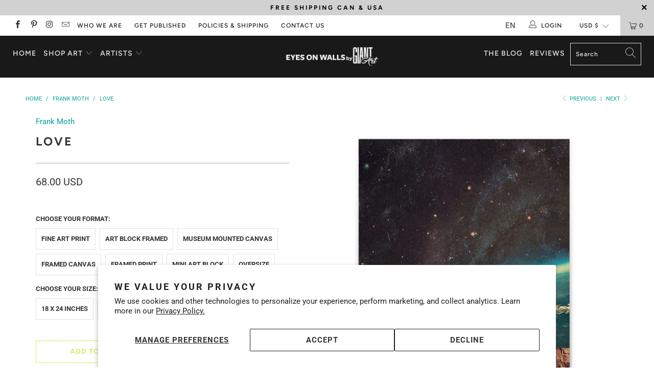

--- FILE ---
content_type: text/html; charset=utf-8
request_url: https://www.eyesonwalls.com/collections/frank-moth/products/love
body_size: 44269
content:


 <!DOCTYPE html>
<html lang="en"> <head> <meta name="google-site-verification" content="tP1Frppau0etEgz7p0LpBG5XFT-Orr9eN1pQQkLZyEU" /> <!-- Facebook Pixel Code -->
<script>
!function(f,b,e,v,n,t,s)
{if(f.fbq)return;n=f.fbq=function(){n.callMethod?
n.callMethod.apply(n,arguments):n.queue.push(arguments)};
if(!f._fbq)f._fbq=n;n.push=n;n.loaded=!0;n.version='2.0';
n.queue=[];t=b.createElement(e);t.async=!0;
t.src=v;s=b.getElementsByTagName(e)[0];
s.parentNode.insertBefore(t,s)}(window, document,'script',
'https://connect.facebook.net/en_US/fbevents.js');
fbq('init', '245431244216558');
fbq('track', 'PageView');
</script>
<noscript><img height="1" width="1" style="display:none"
src="https://www.facebook.com/tr?id=245431244216558&ev=PageView&noscript=1"
/></noscript>
<!-- End Facebook Pixel Code --> <meta charset="utf-8"> <meta http-equiv="cleartype" content="on"> <meta name="robots" content="index,follow"> <!-- Mobile Specific Metas --> <meta name="HandheldFriendly" content="True"> <meta name="MobileOptimized" content="320"> <meta name="viewport" content="width=device-width,initial-scale=1"> <meta name="theme-color" content="#ffffff"> <meta name="google-site-verification" content="6S8gE_CC1nOXGMe68ngIwg3tnO7D2d_cNrh4V5SY0p4" />
	<meta name="google-site-verification" content="5xPQ8R3dbuRC3Iqaj_jZkC3onG-kJknYtjSXAgSxAb4" />
	<meta name="google-site-verification" content="m48cf2Mt8x0cm7vlTaSHGLVUw9nZjLTTYyxTXegRTWk" />
    
<meta name="facebook-domain-verification" content="0pst7qfapgmpoevmtmn9zl476j0wmd" /> <!-- yotpo -->  
<script type="text/javascript">
(function e(){var e=document.createElement("script");e.type="text/javascript",e.async=true,e.src="//staticw2.yotpo.com/raVEDjMK9JmyP9Uda2mw3tlAvUoS0i12btTwOLHo/widget.js";var t=document.getElementsByTagName("script")[0];t.parentNode.insertBefore(e,t)})();
</script> <!-- Global site tag (gtag.js) - Google AdWords: 1070867101 -->
<script async src="https://www.googletagmanager.com/gtag/js?id=AW-1070867101"></script>
<script>
  window.dataLayer = window.dataLayer || [];
  function gtag(){dataLayer.push(arguments);}
  gtag('js', new Date());

  gtag('config', 'AW-1070867101');
</script> <title>
      Love by Frank Moth - Eyes On Walls</title> <link rel="preconnect dns-prefetch" href="https://fonts.shopifycdn.com" /> <link rel="preconnect dns-prefetch" href="https://cdn.shopify.com" /> <link rel="preconnect dns-prefetch" href="https://v.shopify.com" /> <link rel="preconnect dns-prefetch" href="https://cdn.shopifycloud.com" /> <link rel="stylesheet" href="https://cdnjs.cloudflare.com/ajax/libs/fancybox/3.5.6/jquery.fancybox.css"> <!-- Stylesheets for Turbo 4.1.1 --> <link href="//www.eyesonwalls.com/cdn/shop/t/33/assets/custom.css?v=153063492957900101721654263056" rel="stylesheet" type="text/css" media="all" /> <link href="//www.eyesonwalls.com/cdn/shop/t/33/assets/styles.scss.css?v=111878229583865763541759259272" rel="stylesheet" type="text/css" media="all" /> <link href="//www.eyesonwalls.com/cdn/shop/t/33/assets/owl.carousel.min.css?v=70516089817612781961549910418" rel="stylesheet" type="text/css" media="all" /> <link href="//www.eyesonwalls.com/cdn/shop/t/33/assets/styles.scss.css?v=25&amp;v=111878229583865763541759259272" rel="stylesheet" type="text/css" media="all" /> <script>
      window.lazySizesConfig = window.lazySizesConfig || {};

      lazySizesConfig.expand = 300;
      lazySizesConfig.loadHidden = false;

      /*! lazysizes - v4.1.4 */
      !function(a,b){var c=b(a,a.document);a.lazySizes=c,"object"==typeof module&&module.exports&&(module.exports=c)}(window,function(a,b){"use strict";if(b.getElementsByClassName){var c,d,e=b.documentElement,f=a.Date,g=a.HTMLPictureElement,h="addEventListener",i="getAttribute",j=a[h],k=a.setTimeout,l=a.requestAnimationFrame||k,m=a.requestIdleCallback,n=/^picture$/i,o=["load","error","lazyincluded","_lazyloaded"],p={},q=Array.prototype.forEach,r=function(a,b){return p[b]||(p[b]=new RegExp("(\\s|^)"+b+"(\\s|$)")),p[b].test(a[i]("class")||"")&&p[b]},s=function(a,b){r(a,b)||a.setAttribute("class",(a[i]("class")||"").trim()+" "+b)},t=function(a,b){var c;(c=r(a,b))&&a.setAttribute("class",(a[i]("class")||"").replace(c," "))},u=function(a,b,c){var d=c?h:"removeEventListener";c&&u(a,b),o.forEach(function(c){a[d](c,b)})},v=function(a,d,e,f,g){var h=b.createEvent("Event");return e||(e={}),e.instance=c,h.initEvent(d,!f,!g),h.detail=e,a.dispatchEvent(h),h},w=function(b,c){var e;!g&&(e=a.picturefill||d.pf)?(c&&c.src&&!b[i]("srcset")&&b.setAttribute("srcset",c.src),e({reevaluate:!0,elements:[b]})):c&&c.src&&(b.src=c.src)},x=function(a,b){return(getComputedStyle(a,null)||{})[b]},y=function(a,b,c){for(c=c||a.offsetWidth;c<d.minSize&&b&&!a._lazysizesWidth;)c=b.offsetWidth,b=b.parentNode;return c},z=function(){var a,c,d=[],e=[],f=d,g=function(){var b=f;for(f=d.length?e:d,a=!0,c=!1;b.length;)b.shift()();a=!1},h=function(d,e){a&&!e?d.apply(this,arguments):(f.push(d),c||(c=!0,(b.hidden?k:l)(g)))};return h._lsFlush=g,h}(),A=function(a,b){return b?function(){z(a)}:function(){var b=this,c=arguments;z(function(){a.apply(b,c)})}},B=function(a){var b,c=0,e=d.throttleDelay,g=d.ricTimeout,h=function(){b=!1,c=f.now(),a()},i=m&&g>49?function(){m(h,{timeout:g}),g!==d.ricTimeout&&(g=d.ricTimeout)}:A(function(){k(h)},!0);return function(a){var d;(a=a===!0)&&(g=33),b||(b=!0,d=e-(f.now()-c),0>d&&(d=0),a||9>d?i():k(i,d))}},C=function(a){var b,c,d=99,e=function(){b=null,a()},g=function(){var a=f.now()-c;d>a?k(g,d-a):(m||e)(e)};return function(){c=f.now(),b||(b=k(g,d))}};!function(){var b,c={lazyClass:"lazyload",loadedClass:"lazyloaded",loadingClass:"lazyloading",preloadClass:"lazypreload",errorClass:"lazyerror",autosizesClass:"lazyautosizes",srcAttr:"data-src",srcsetAttr:"data-srcset",sizesAttr:"data-sizes",minSize:40,customMedia:{},init:!0,expFactor:1.5,hFac:.8,loadMode:2,loadHidden:!0,ricTimeout:0,throttleDelay:125};d=a.lazySizesConfig||a.lazysizesConfig||{};for(b in c)b in d||(d[b]=c[b]);a.lazySizesConfig=d,k(function(){d.init&&F()})}();var D=function(){var g,l,m,o,p,y,D,F,G,H,I,J,K,L,M=/^img$/i,N=/^iframe$/i,O="onscroll"in a&&!/(gle|ing)bot/.test(navigator.userAgent),P=0,Q=0,R=0,S=-1,T=function(a){R--,a&&a.target&&u(a.target,T),(!a||0>R||!a.target)&&(R=0)},U=function(a,c){var d,f=a,g="hidden"==x(b.body,"visibility")||"hidden"!=x(a.parentNode,"visibility")&&"hidden"!=x(a,"visibility");for(F-=c,I+=c,G-=c,H+=c;g&&(f=f.offsetParent)&&f!=b.body&&f!=e;)g=(x(f,"opacity")||1)>0,g&&"visible"!=x(f,"overflow")&&(d=f.getBoundingClientRect(),g=H>d.left&&G<d.right&&I>d.top-1&&F<d.bottom+1);return g},V=function(){var a,f,h,j,k,m,n,p,q,r=c.elements;if((o=d.loadMode)&&8>R&&(a=r.length)){f=0,S++,null==K&&("expand"in d||(d.expand=e.clientHeight>500&&e.clientWidth>500?500:370),J=d.expand,K=J*d.expFactor),K>Q&&1>R&&S>2&&o>2&&!b.hidden?(Q=K,S=0):Q=o>1&&S>1&&6>R?J:P;for(;a>f;f++)if(r[f]&&!r[f]._lazyRace)if(O)if((p=r[f][i]("data-expand"))&&(m=1*p)||(m=Q),q!==m&&(y=innerWidth+m*L,D=innerHeight+m,n=-1*m,q=m),h=r[f].getBoundingClientRect(),(I=h.bottom)>=n&&(F=h.top)<=D&&(H=h.right)>=n*L&&(G=h.left)<=y&&(I||H||G||F)&&(d.loadHidden||"hidden"!=x(r[f],"visibility"))&&(l&&3>R&&!p&&(3>o||4>S)||U(r[f],m))){if(ba(r[f]),k=!0,R>9)break}else!k&&l&&!j&&4>R&&4>S&&o>2&&(g[0]||d.preloadAfterLoad)&&(g[0]||!p&&(I||H||G||F||"auto"!=r[f][i](d.sizesAttr)))&&(j=g[0]||r[f]);else ba(r[f]);j&&!k&&ba(j)}},W=B(V),X=function(a){s(a.target,d.loadedClass),t(a.target,d.loadingClass),u(a.target,Z),v(a.target,"lazyloaded")},Y=A(X),Z=function(a){Y({target:a.target})},$=function(a,b){try{a.contentWindow.location.replace(b)}catch(c){a.src=b}},_=function(a){var b,c=a[i](d.srcsetAttr);(b=d.customMedia[a[i]("data-media")||a[i]("media")])&&a.setAttribute("media",b),c&&a.setAttribute("srcset",c)},aa=A(function(a,b,c,e,f){var g,h,j,l,o,p;(o=v(a,"lazybeforeunveil",b)).defaultPrevented||(e&&(c?s(a,d.autosizesClass):a.setAttribute("sizes",e)),h=a[i](d.srcsetAttr),g=a[i](d.srcAttr),f&&(j=a.parentNode,l=j&&n.test(j.nodeName||"")),p=b.firesLoad||"src"in a&&(h||g||l),o={target:a},p&&(u(a,T,!0),clearTimeout(m),m=k(T,2500),s(a,d.loadingClass),u(a,Z,!0)),l&&q.call(j.getElementsByTagName("source"),_),h?a.setAttribute("srcset",h):g&&!l&&(N.test(a.nodeName)?$(a,g):a.src=g),f&&(h||l)&&w(a,{src:g})),a._lazyRace&&delete a._lazyRace,t(a,d.lazyClass),z(function(){(!p||a.complete&&a.naturalWidth>1)&&(p?T(o):R--,X(o))},!0)}),ba=function(a){var b,c=M.test(a.nodeName),e=c&&(a[i](d.sizesAttr)||a[i]("sizes")),f="auto"==e;(!f&&l||!c||!a[i]("src")&&!a.srcset||a.complete||r(a,d.errorClass)||!r(a,d.lazyClass))&&(b=v(a,"lazyunveilread").detail,f&&E.updateElem(a,!0,a.offsetWidth),a._lazyRace=!0,R++,aa(a,b,f,e,c))},ca=function(){if(!l){if(f.now()-p<999)return void k(ca,999);var a=C(function(){d.loadMode=3,W()});l=!0,d.loadMode=3,W(),j("scroll",function(){3==d.loadMode&&(d.loadMode=2),a()},!0)}};return{_:function(){p=f.now(),c.elements=b.getElementsByClassName(d.lazyClass),g=b.getElementsByClassName(d.lazyClass+" "+d.preloadClass),L=d.hFac,j("scroll",W,!0),j("resize",W,!0),a.MutationObserver?new MutationObserver(W).observe(e,{childList:!0,subtree:!0,attributes:!0}):(e[h]("DOMNodeInserted",W,!0),e[h]("DOMAttrModified",W,!0),setInterval(W,999)),j("hashchange",W,!0),["focus","mouseover","click","load","transitionend","animationend","webkitAnimationEnd"].forEach(function(a){b[h](a,W,!0)}),/d$|^c/.test(b.readyState)?ca():(j("load",ca),b[h]("DOMContentLoaded",W),k(ca,2e4)),c.elements.length?(V(),z._lsFlush()):W()},checkElems:W,unveil:ba}}(),E=function(){var a,c=A(function(a,b,c,d){var e,f,g;if(a._lazysizesWidth=d,d+="px",a.setAttribute("sizes",d),n.test(b.nodeName||""))for(e=b.getElementsByTagName("source"),f=0,g=e.length;g>f;f++)e[f].setAttribute("sizes",d);c.detail.dataAttr||w(a,c.detail)}),e=function(a,b,d){var e,f=a.parentNode;f&&(d=y(a,f,d),e=v(a,"lazybeforesizes",{width:d,dataAttr:!!b}),e.defaultPrevented||(d=e.detail.width,d&&d!==a._lazysizesWidth&&c(a,f,e,d)))},f=function(){var b,c=a.length;if(c)for(b=0;c>b;b++)e(a[b])},g=C(f);return{_:function(){a=b.getElementsByClassName(d.autosizesClass),j("resize",g)},checkElems:g,updateElem:e}}(),F=function(){F.i||(F.i=!0,E._(),D._())};return c={cfg:d,autoSizer:E,loader:D,init:F,uP:w,aC:s,rC:t,hC:r,fire:v,gW:y,rAF:z}}});

      /*! lazysizes - v4.1.4 */
      !function(a,b){var c=function(){b(a.lazySizes),a.removeEventListener("lazyunveilread",c,!0)};b=b.bind(null,a,a.document),"object"==typeof module&&module.exports?b(require("lazysizes")):a.lazySizes?c():a.addEventListener("lazyunveilread",c,!0)}(window,function(a,b,c){"use strict";function d(){this.ratioElems=b.getElementsByClassName("lazyaspectratio"),this._setupEvents(),this.processImages()}if(a.addEventListener){var e,f,g,h=Array.prototype.forEach,i=/^picture$/i,j="data-aspectratio",k="img["+j+"]",l=function(b){return a.matchMedia?(l=function(a){return!a||(matchMedia(a)||{}).matches})(b):a.Modernizr&&Modernizr.mq?!b||Modernizr.mq(b):!b},m=c.aC,n=c.rC,o=c.cfg;d.prototype={_setupEvents:function(){var a=this,c=function(b){b.naturalWidth<36?a.addAspectRatio(b,!0):a.removeAspectRatio(b,!0)},d=function(){a.processImages()};b.addEventListener("load",function(a){a.target.getAttribute&&a.target.getAttribute(j)&&c(a.target)},!0),addEventListener("resize",function(){var b,d=function(){h.call(a.ratioElems,c)};return function(){clearTimeout(b),b=setTimeout(d,99)}}()),b.addEventListener("DOMContentLoaded",d),addEventListener("load",d)},processImages:function(a){var c,d;a||(a=b),c="length"in a&&!a.nodeName?a:a.querySelectorAll(k);for(d=0;d<c.length;d++)c[d].naturalWidth>36?this.removeAspectRatio(c[d]):this.addAspectRatio(c[d])},getSelectedRatio:function(a){var b,c,d,e,f,g=a.parentNode;if(g&&i.test(g.nodeName||""))for(d=g.getElementsByTagName("source"),b=0,c=d.length;c>b;b++)if(e=d[b].getAttribute("data-media")||d[b].getAttribute("media"),o.customMedia[e]&&(e=o.customMedia[e]),l(e)){f=d[b].getAttribute(j);break}return f||a.getAttribute(j)||""},parseRatio:function(){var a=/^\s*([+\d\.]+)(\s*[\/x]\s*([+\d\.]+))?\s*$/,b={};return function(c){var d;return!b[c]&&(d=c.match(a))&&(d[3]?b[c]=d[1]/d[3]:b[c]=1*d[1]),b[c]}}(),addAspectRatio:function(b,c){var d,e=b.offsetWidth,f=b.offsetHeight;return c||m(b,"lazyaspectratio"),36>e&&0>=f?void((e||f&&a.console)&&console.log("Define width or height of image, so we can calculate the other dimension")):(d=this.getSelectedRatio(b),d=this.parseRatio(d),void(d&&(e?b.style.height=e/d+"px":b.style.width=f*d+"px")))},removeAspectRatio:function(a){n(a,"lazyaspectratio"),a.style.height="",a.style.width="",a.removeAttribute(j)}},f=function(){g=a.jQuery||a.Zepto||a.shoestring||a.$,g&&g.fn&&!g.fn.imageRatio&&g.fn.filter&&g.fn.add&&g.fn.find?g.fn.imageRatio=function(){return e.processImages(this.find(k).add(this.filter(k))),this}:g=!1},f(),setTimeout(f),e=new d,a.imageRatio=e,"object"==typeof module&&module.exports?module.exports=e:"function"==typeof define&&define.amd&&define(e)}});

        /*! lazysizes - v4.1.5 */
        !function(a,b){var c=function(){b(a.lazySizes),a.removeEventListener("lazyunveilread",c,!0)};b=b.bind(null,a,a.document),"object"==typeof module&&module.exports?b(require("lazysizes")):a.lazySizes?c():a.addEventListener("lazyunveilread",c,!0)}(window,function(a,b,c){"use strict";if(a.addEventListener){var d=/\s+/g,e=/\s*\|\s+|\s+\|\s*/g,f=/^(.+?)(?:\s+\[\s*(.+?)\s*\])(?:\s+\[\s*(.+?)\s*\])?$/,g=/^\s*\(*\s*type\s*:\s*(.+?)\s*\)*\s*$/,h=/\(|\)|'/,i={contain:1,cover:1},j=function(a){var b=c.gW(a,a.parentNode);return(!a._lazysizesWidth||b>a._lazysizesWidth)&&(a._lazysizesWidth=b),a._lazysizesWidth},k=function(a){var b;return b=(getComputedStyle(a)||{getPropertyValue:function(){}}).getPropertyValue("background-size"),!i[b]&&i[a.style.backgroundSize]&&(b=a.style.backgroundSize),b},l=function(a,b){if(b){var c=b.match(g);c&&c[1]?a.setAttribute("type",c[1]):a.setAttribute("media",lazySizesConfig.customMedia[b]||b)}},m=function(a,c,g){var h=b.createElement("picture"),i=c.getAttribute(lazySizesConfig.sizesAttr),j=c.getAttribute("data-ratio"),k=c.getAttribute("data-optimumx");c._lazybgset&&c._lazybgset.parentNode==c&&c.removeChild(c._lazybgset),Object.defineProperty(g,"_lazybgset",{value:c,writable:!0}),Object.defineProperty(c,"_lazybgset",{value:h,writable:!0}),a=a.replace(d," ").split(e),h.style.display="none",g.className=lazySizesConfig.lazyClass,1!=a.length||i||(i="auto"),a.forEach(function(a){var c,d=b.createElement("source");i&&"auto"!=i&&d.setAttribute("sizes",i),(c=a.match(f))?(d.setAttribute(lazySizesConfig.srcsetAttr,c[1]),l(d,c[2]),l(d,c[3])):d.setAttribute(lazySizesConfig.srcsetAttr,a),h.appendChild(d)}),i&&(g.setAttribute(lazySizesConfig.sizesAttr,i),c.removeAttribute(lazySizesConfig.sizesAttr),c.removeAttribute("sizes")),k&&g.setAttribute("data-optimumx",k),j&&g.setAttribute("data-ratio",j),h.appendChild(g),c.appendChild(h)},n=function(a){if(a.target._lazybgset){var b=a.target,d=b._lazybgset,e=b.currentSrc||b.src;if(e){var f=c.fire(d,"bgsetproxy",{src:e,useSrc:h.test(e)?JSON.stringify(e):e});f.defaultPrevented||(d.style.backgroundImage="url("+f.detail.useSrc+")")}b._lazybgsetLoading&&(c.fire(d,"_lazyloaded",{},!1,!0),delete b._lazybgsetLoading)}};addEventListener("lazybeforeunveil",function(a){var d,e,f;!a.defaultPrevented&&(d=a.target.getAttribute("data-bgset"))&&(f=a.target,e=b.createElement("img"),e.alt="",e._lazybgsetLoading=!0,a.detail.firesLoad=!0,m(d,f,e),setTimeout(function(){c.loader.unveil(e),c.rAF(function(){c.fire(e,"_lazyloaded",{},!0,!0),e.complete&&n({target:e})})}))}),b.addEventListener("load",n,!0),a.addEventListener("lazybeforesizes",function(a){if(a.detail.instance==c&&a.target._lazybgset&&a.detail.dataAttr){var b=a.target._lazybgset,d=k(b);i[d]&&(a.target._lazysizesParentFit=d,c.rAF(function(){a.target.setAttribute("data-parent-fit",d),a.target._lazysizesParentFit&&delete a.target._lazysizesParentFit}))}},!0),b.documentElement.addEventListener("lazybeforesizes",function(a){!a.defaultPrevented&&a.target._lazybgset&&a.detail.instance==c&&(a.detail.width=j(a.target._lazybgset))})}});</script> <meta name="description" content="Love Fine Art Print by Frank Moth. Authentic giclee print artwork on paper or canvas. Wall Art purchases directly support the artist." /> <link rel="shortcut icon" type="image/x-icon" href="//www.eyesonwalls.com/cdn/shop/files/EOW_Alberto-02_7a97a291-12b6-4d0f-83b8-1268aee94c46_180x180.png?v=1614296033"> <link rel="apple-touch-icon" href="//www.eyesonwalls.com/cdn/shop/files/EOW_Alberto-02_7a97a291-12b6-4d0f-83b8-1268aee94c46_180x180.png?v=1614296033"/> <link rel="apple-touch-icon" sizes="57x57" href="//www.eyesonwalls.com/cdn/shop/files/EOW_Alberto-02_7a97a291-12b6-4d0f-83b8-1268aee94c46_57x57.png?v=1614296033"/> <link rel="apple-touch-icon" sizes="60x60" href="//www.eyesonwalls.com/cdn/shop/files/EOW_Alberto-02_7a97a291-12b6-4d0f-83b8-1268aee94c46_60x60.png?v=1614296033"/> <link rel="apple-touch-icon" sizes="72x72" href="//www.eyesonwalls.com/cdn/shop/files/EOW_Alberto-02_7a97a291-12b6-4d0f-83b8-1268aee94c46_72x72.png?v=1614296033"/> <link rel="apple-touch-icon" sizes="76x76" href="//www.eyesonwalls.com/cdn/shop/files/EOW_Alberto-02_7a97a291-12b6-4d0f-83b8-1268aee94c46_76x76.png?v=1614296033"/> <link rel="apple-touch-icon" sizes="114x114" href="//www.eyesonwalls.com/cdn/shop/files/EOW_Alberto-02_7a97a291-12b6-4d0f-83b8-1268aee94c46_114x114.png?v=1614296033"/> <link rel="apple-touch-icon" sizes="180x180" href="//www.eyesonwalls.com/cdn/shop/files/EOW_Alberto-02_7a97a291-12b6-4d0f-83b8-1268aee94c46_180x180.png?v=1614296033"/> <link rel="apple-touch-icon" sizes="228x228" href="//www.eyesonwalls.com/cdn/shop/files/EOW_Alberto-02_7a97a291-12b6-4d0f-83b8-1268aee94c46_228x228.png?v=1614296033"/> <link rel="canonical" href="https://www.eyesonwalls.com/products/love" /> <script>window.performance && window.performance.mark && window.performance.mark('shopify.content_for_header.start');</script><meta id="shopify-digital-wallet" name="shopify-digital-wallet" content="/321212/digital_wallets/dialog">
<meta name="shopify-checkout-api-token" content="c6ef2f6d12a23e06327db963d5f9783b">
<meta id="in-context-paypal-metadata" data-shop-id="321212" data-venmo-supported="false" data-environment="production" data-locale="en_US" data-paypal-v4="true" data-currency="USD">
<link rel="alternate" type="application/json+oembed" href="https://www.eyesonwalls.com/products/love.oembed">
<script async="async" src="/checkouts/internal/preloads.js?locale=en-US"></script>
<link rel="preconnect" href="https://shop.app" crossorigin="anonymous">
<script async="async" src="https://shop.app/checkouts/internal/preloads.js?locale=en-US&shop_id=321212" crossorigin="anonymous"></script>
<script id="apple-pay-shop-capabilities" type="application/json">{"shopId":321212,"countryCode":"CA","currencyCode":"USD","merchantCapabilities":["supports3DS"],"merchantId":"gid:\/\/shopify\/Shop\/321212","merchantName":"Eyes On Walls","requiredBillingContactFields":["postalAddress","email"],"requiredShippingContactFields":["postalAddress","email"],"shippingType":"shipping","supportedNetworks":["visa","masterCard","amex","discover","jcb"],"total":{"type":"pending","label":"Eyes On Walls","amount":"1.00"},"shopifyPaymentsEnabled":true,"supportsSubscriptions":true}</script>
<script id="shopify-features" type="application/json">{"accessToken":"c6ef2f6d12a23e06327db963d5f9783b","betas":["rich-media-storefront-analytics"],"domain":"www.eyesonwalls.com","predictiveSearch":true,"shopId":321212,"locale":"en"}</script>
<script>var Shopify = Shopify || {};
Shopify.shop = "eyesonwalls.myshopify.com";
Shopify.locale = "en";
Shopify.currency = {"active":"USD","rate":"1.0"};
Shopify.country = "US";
Shopify.theme = {"name":"EOW_Turbo_Portland_11-02-2019","id":43295047777,"schema_name":"Turbo","schema_version":"4.1.1","theme_store_id":null,"role":"main"};
Shopify.theme.handle = "null";
Shopify.theme.style = {"id":null,"handle":null};
Shopify.cdnHost = "www.eyesonwalls.com/cdn";
Shopify.routes = Shopify.routes || {};
Shopify.routes.root = "/";</script>
<script type="module">!function(o){(o.Shopify=o.Shopify||{}).modules=!0}(window);</script>
<script>!function(o){function n(){var o=[];function n(){o.push(Array.prototype.slice.apply(arguments))}return n.q=o,n}var t=o.Shopify=o.Shopify||{};t.loadFeatures=n(),t.autoloadFeatures=n()}(window);</script>
<script>
  window.ShopifyPay = window.ShopifyPay || {};
  window.ShopifyPay.apiHost = "shop.app\/pay";
  window.ShopifyPay.redirectState = null;
</script>
<script id="shop-js-analytics" type="application/json">{"pageType":"product"}</script>
<script defer="defer" async type="module" src="//www.eyesonwalls.com/cdn/shopifycloud/shop-js/modules/v2/client.init-shop-cart-sync_BN7fPSNr.en.esm.js"></script>
<script defer="defer" async type="module" src="//www.eyesonwalls.com/cdn/shopifycloud/shop-js/modules/v2/chunk.common_Cbph3Kss.esm.js"></script>
<script defer="defer" async type="module" src="//www.eyesonwalls.com/cdn/shopifycloud/shop-js/modules/v2/chunk.modal_DKumMAJ1.esm.js"></script>
<script type="module">
  await import("//www.eyesonwalls.com/cdn/shopifycloud/shop-js/modules/v2/client.init-shop-cart-sync_BN7fPSNr.en.esm.js");
await import("//www.eyesonwalls.com/cdn/shopifycloud/shop-js/modules/v2/chunk.common_Cbph3Kss.esm.js");
await import("//www.eyesonwalls.com/cdn/shopifycloud/shop-js/modules/v2/chunk.modal_DKumMAJ1.esm.js");

  window.Shopify.SignInWithShop?.initShopCartSync?.({"fedCMEnabled":true,"windoidEnabled":true});

</script>
<script>
  window.Shopify = window.Shopify || {};
  if (!window.Shopify.featureAssets) window.Shopify.featureAssets = {};
  window.Shopify.featureAssets['shop-js'] = {"shop-cart-sync":["modules/v2/client.shop-cart-sync_CJVUk8Jm.en.esm.js","modules/v2/chunk.common_Cbph3Kss.esm.js","modules/v2/chunk.modal_DKumMAJ1.esm.js"],"init-fed-cm":["modules/v2/client.init-fed-cm_7Fvt41F4.en.esm.js","modules/v2/chunk.common_Cbph3Kss.esm.js","modules/v2/chunk.modal_DKumMAJ1.esm.js"],"init-shop-email-lookup-coordinator":["modules/v2/client.init-shop-email-lookup-coordinator_Cc088_bR.en.esm.js","modules/v2/chunk.common_Cbph3Kss.esm.js","modules/v2/chunk.modal_DKumMAJ1.esm.js"],"init-windoid":["modules/v2/client.init-windoid_hPopwJRj.en.esm.js","modules/v2/chunk.common_Cbph3Kss.esm.js","modules/v2/chunk.modal_DKumMAJ1.esm.js"],"shop-button":["modules/v2/client.shop-button_B0jaPSNF.en.esm.js","modules/v2/chunk.common_Cbph3Kss.esm.js","modules/v2/chunk.modal_DKumMAJ1.esm.js"],"shop-cash-offers":["modules/v2/client.shop-cash-offers_DPIskqss.en.esm.js","modules/v2/chunk.common_Cbph3Kss.esm.js","modules/v2/chunk.modal_DKumMAJ1.esm.js"],"shop-toast-manager":["modules/v2/client.shop-toast-manager_CK7RT69O.en.esm.js","modules/v2/chunk.common_Cbph3Kss.esm.js","modules/v2/chunk.modal_DKumMAJ1.esm.js"],"init-shop-cart-sync":["modules/v2/client.init-shop-cart-sync_BN7fPSNr.en.esm.js","modules/v2/chunk.common_Cbph3Kss.esm.js","modules/v2/chunk.modal_DKumMAJ1.esm.js"],"init-customer-accounts-sign-up":["modules/v2/client.init-customer-accounts-sign-up_CfPf4CXf.en.esm.js","modules/v2/client.shop-login-button_DeIztwXF.en.esm.js","modules/v2/chunk.common_Cbph3Kss.esm.js","modules/v2/chunk.modal_DKumMAJ1.esm.js"],"pay-button":["modules/v2/client.pay-button_CgIwFSYN.en.esm.js","modules/v2/chunk.common_Cbph3Kss.esm.js","modules/v2/chunk.modal_DKumMAJ1.esm.js"],"init-customer-accounts":["modules/v2/client.init-customer-accounts_DQ3x16JI.en.esm.js","modules/v2/client.shop-login-button_DeIztwXF.en.esm.js","modules/v2/chunk.common_Cbph3Kss.esm.js","modules/v2/chunk.modal_DKumMAJ1.esm.js"],"avatar":["modules/v2/client.avatar_BTnouDA3.en.esm.js"],"init-shop-for-new-customer-accounts":["modules/v2/client.init-shop-for-new-customer-accounts_CsZy_esa.en.esm.js","modules/v2/client.shop-login-button_DeIztwXF.en.esm.js","modules/v2/chunk.common_Cbph3Kss.esm.js","modules/v2/chunk.modal_DKumMAJ1.esm.js"],"shop-follow-button":["modules/v2/client.shop-follow-button_BRMJjgGd.en.esm.js","modules/v2/chunk.common_Cbph3Kss.esm.js","modules/v2/chunk.modal_DKumMAJ1.esm.js"],"checkout-modal":["modules/v2/client.checkout-modal_B9Drz_yf.en.esm.js","modules/v2/chunk.common_Cbph3Kss.esm.js","modules/v2/chunk.modal_DKumMAJ1.esm.js"],"shop-login-button":["modules/v2/client.shop-login-button_DeIztwXF.en.esm.js","modules/v2/chunk.common_Cbph3Kss.esm.js","modules/v2/chunk.modal_DKumMAJ1.esm.js"],"lead-capture":["modules/v2/client.lead-capture_DXYzFM3R.en.esm.js","modules/v2/chunk.common_Cbph3Kss.esm.js","modules/v2/chunk.modal_DKumMAJ1.esm.js"],"shop-login":["modules/v2/client.shop-login_CA5pJqmO.en.esm.js","modules/v2/chunk.common_Cbph3Kss.esm.js","modules/v2/chunk.modal_DKumMAJ1.esm.js"],"payment-terms":["modules/v2/client.payment-terms_BxzfvcZJ.en.esm.js","modules/v2/chunk.common_Cbph3Kss.esm.js","modules/v2/chunk.modal_DKumMAJ1.esm.js"]};
</script>
<script>(function() {
  var isLoaded = false;
  function asyncLoad() {
    if (isLoaded) return;
    isLoaded = true;
    var urls = ["https:\/\/scripttags.justuno.com\/shopify_justuno_321212_e1844f00-41c8-11e9-a9e5-7b737181a28c.js?shop=eyesonwalls.myshopify.com","https:\/\/cdn.weglot.com\/weglot_script_tag.js?shop=eyesonwalls.myshopify.com","\/\/cdn.shopify.com\/proxy\/12ddc1c4330f4eeb60c9457694f3d156b076ea35f5fd0072e67129ce7bf34b4a\/bingshoppingtool-t2app-prod.trafficmanager.net\/api\/ShopifyMT\/v1\/uet\/tracking_script?shop=eyesonwalls.myshopify.com\u0026sp-cache-control=cHVibGljLCBtYXgtYWdlPTkwMA"];
    for (var i = 0; i <urls.length; i++) {
      var s = document.createElement('script');
      s.type = 'text/javascript';
      s.async = true;
      s.src = urls[i];
      var x = document.getElementsByTagName('script')[0];
      x.parentNode.insertBefore(s, x);
    }
  };
  if(window.attachEvent) {
    window.attachEvent('onload', asyncLoad);
  } else {
    window.addEventListener('load', asyncLoad, false);
  }
})();</script>
<script id="__st">var __st={"a":321212,"offset":-18000,"reqid":"a9645f3a-fca9-46d9-9bcb-f8aecca3ee21-1769920068","pageurl":"www.eyesonwalls.com\/collections\/frank-moth\/products\/love","u":"2b0933899178","p":"product","rtyp":"product","rid":6846413209697};</script>
<script>window.ShopifyPaypalV4VisibilityTracking = true;</script>
<script id="captcha-bootstrap">!function(){'use strict';const t='contact',e='account',n='new_comment',o=[[t,t],['blogs',n],['comments',n],[t,'customer']],c=[[e,'customer_login'],[e,'guest_login'],[e,'recover_customer_password'],[e,'create_customer']],r=t=>t.map((([t,e])=>`form[action*='/${t}']:not([data-nocaptcha='true']) input[name='form_type'][value='${e}']`)).join(','),a=t=>()=>t?[...document.querySelectorAll(t)].map((t=>t.form)):[];function s(){const t=[...o],e=r(t);return a(e)}const i='password',u='form_key',d=['recaptcha-v3-token','g-recaptcha-response','h-captcha-response',i],f=()=>{try{return window.sessionStorage}catch{return}},m='__shopify_v',_=t=>t.elements[u];function p(t,e,n=!1){try{const o=window.sessionStorage,c=JSON.parse(o.getItem(e)),{data:r}=function(t){const{data:e,action:n}=t;return t[m]||n?{data:e,action:n}:{data:t,action:n}}(c);for(const[e,n]of Object.entries(r))t.elements[e]&&(t.elements[e].value=n);n&&o.removeItem(e)}catch(o){console.error('form repopulation failed',{error:o})}}const l='form_type',E='cptcha';function T(t){t.dataset[E]=!0}const w=window,h=w.document,L='Shopify',v='ce_forms',y='captcha';let A=!1;((t,e)=>{const n=(g='f06e6c50-85a8-45c8-87d0-21a2b65856fe',I='https://cdn.shopify.com/shopifycloud/storefront-forms-hcaptcha/ce_storefront_forms_captcha_hcaptcha.v1.5.2.iife.js',D={infoText:'Protected by hCaptcha',privacyText:'Privacy',termsText:'Terms'},(t,e,n)=>{const o=w[L][v],c=o.bindForm;if(c)return c(t,g,e,D).then(n);var r;o.q.push([[t,g,e,D],n]),r=I,A||(h.body.append(Object.assign(h.createElement('script'),{id:'captcha-provider',async:!0,src:r})),A=!0)});var g,I,D;w[L]=w[L]||{},w[L][v]=w[L][v]||{},w[L][v].q=[],w[L][y]=w[L][y]||{},w[L][y].protect=function(t,e){n(t,void 0,e),T(t)},Object.freeze(w[L][y]),function(t,e,n,w,h,L){const[v,y,A,g]=function(t,e,n){const i=e?o:[],u=t?c:[],d=[...i,...u],f=r(d),m=r(i),_=r(d.filter((([t,e])=>n.includes(e))));return[a(f),a(m),a(_),s()]}(w,h,L),I=t=>{const e=t.target;return e instanceof HTMLFormElement?e:e&&e.form},D=t=>v().includes(t);t.addEventListener('submit',(t=>{const e=I(t);if(!e)return;const n=D(e)&&!e.dataset.hcaptchaBound&&!e.dataset.recaptchaBound,o=_(e),c=g().includes(e)&&(!o||!o.value);(n||c)&&t.preventDefault(),c&&!n&&(function(t){try{if(!f())return;!function(t){const e=f();if(!e)return;const n=_(t);if(!n)return;const o=n.value;o&&e.removeItem(o)}(t);const e=Array.from(Array(32),(()=>Math.random().toString(36)[2])).join('');!function(t,e){_(t)||t.append(Object.assign(document.createElement('input'),{type:'hidden',name:u})),t.elements[u].value=e}(t,e),function(t,e){const n=f();if(!n)return;const o=[...t.querySelectorAll(`input[type='${i}']`)].map((({name:t})=>t)),c=[...d,...o],r={};for(const[a,s]of new FormData(t).entries())c.includes(a)||(r[a]=s);n.setItem(e,JSON.stringify({[m]:1,action:t.action,data:r}))}(t,e)}catch(e){console.error('failed to persist form',e)}}(e),e.submit())}));const S=(t,e)=>{t&&!t.dataset[E]&&(n(t,e.some((e=>e===t))),T(t))};for(const o of['focusin','change'])t.addEventListener(o,(t=>{const e=I(t);D(e)&&S(e,y())}));const B=e.get('form_key'),M=e.get(l),P=B&&M;t.addEventListener('DOMContentLoaded',(()=>{const t=y();if(P)for(const e of t)e.elements[l].value===M&&p(e,B);[...new Set([...A(),...v().filter((t=>'true'===t.dataset.shopifyCaptcha))])].forEach((e=>S(e,t)))}))}(h,new URLSearchParams(w.location.search),n,t,e,['guest_login'])})(!0,!0)}();</script>
<script integrity="sha256-4kQ18oKyAcykRKYeNunJcIwy7WH5gtpwJnB7kiuLZ1E=" data-source-attribution="shopify.loadfeatures" defer="defer" src="//www.eyesonwalls.com/cdn/shopifycloud/storefront/assets/storefront/load_feature-a0a9edcb.js" crossorigin="anonymous"></script>
<script crossorigin="anonymous" defer="defer" src="//www.eyesonwalls.com/cdn/shopifycloud/storefront/assets/shopify_pay/storefront-65b4c6d7.js?v=20250812"></script>
<script data-source-attribution="shopify.dynamic_checkout.dynamic.init">var Shopify=Shopify||{};Shopify.PaymentButton=Shopify.PaymentButton||{isStorefrontPortableWallets:!0,init:function(){window.Shopify.PaymentButton.init=function(){};var t=document.createElement("script");t.src="https://www.eyesonwalls.com/cdn/shopifycloud/portable-wallets/latest/portable-wallets.en.js",t.type="module",document.head.appendChild(t)}};
</script>
<script data-source-attribution="shopify.dynamic_checkout.buyer_consent">
  function portableWalletsHideBuyerConsent(e){var t=document.getElementById("shopify-buyer-consent"),n=document.getElementById("shopify-subscription-policy-button");t&&n&&(t.classList.add("hidden"),t.setAttribute("aria-hidden","true"),n.removeEventListener("click",e))}function portableWalletsShowBuyerConsent(e){var t=document.getElementById("shopify-buyer-consent"),n=document.getElementById("shopify-subscription-policy-button");t&&n&&(t.classList.remove("hidden"),t.removeAttribute("aria-hidden"),n.addEventListener("click",e))}window.Shopify?.PaymentButton&&(window.Shopify.PaymentButton.hideBuyerConsent=portableWalletsHideBuyerConsent,window.Shopify.PaymentButton.showBuyerConsent=portableWalletsShowBuyerConsent);
</script>
<script>
  function portableWalletsCleanup(e){e&&e.src&&console.error("Failed to load portable wallets script "+e.src);var t=document.querySelectorAll("shopify-accelerated-checkout .shopify-payment-button__skeleton, shopify-accelerated-checkout-cart .wallet-cart-button__skeleton"),e=document.getElementById("shopify-buyer-consent");for(let e=0;e<t.length;e++)t[e].remove();e&&e.remove()}function portableWalletsNotLoadedAsModule(e){e instanceof ErrorEvent&&"string"==typeof e.message&&e.message.includes("import.meta")&&"string"==typeof e.filename&&e.filename.includes("portable-wallets")&&(window.removeEventListener("error",portableWalletsNotLoadedAsModule),window.Shopify.PaymentButton.failedToLoad=e,"loading"===document.readyState?document.addEventListener("DOMContentLoaded",window.Shopify.PaymentButton.init):window.Shopify.PaymentButton.init())}window.addEventListener("error",portableWalletsNotLoadedAsModule);
</script>

<script type="module" src="https://www.eyesonwalls.com/cdn/shopifycloud/portable-wallets/latest/portable-wallets.en.js" onError="portableWalletsCleanup(this)" crossorigin="anonymous"></script>
<script nomodule>
  document.addEventListener("DOMContentLoaded", portableWalletsCleanup);
</script>

<script id='scb4127' type='text/javascript' async='' src='https://www.eyesonwalls.com/cdn/shopifycloud/privacy-banner/storefront-banner.js'></script><link id="shopify-accelerated-checkout-styles" rel="stylesheet" media="screen" href="https://www.eyesonwalls.com/cdn/shopifycloud/portable-wallets/latest/accelerated-checkout-backwards-compat.css" crossorigin="anonymous">
<style id="shopify-accelerated-checkout-cart">
        #shopify-buyer-consent {
  margin-top: 1em;
  display: inline-block;
  width: 100%;
}

#shopify-buyer-consent.hidden {
  display: none;
}

#shopify-subscription-policy-button {
  background: none;
  border: none;
  padding: 0;
  text-decoration: underline;
  font-size: inherit;
  cursor: pointer;
}

#shopify-subscription-policy-button::before {
  box-shadow: none;
}

      </style>

<script>window.performance && window.performance.mark && window.performance.mark('shopify.content_for_header.end');</script>

    

<meta name="author" content="Eyes On Walls">
<meta property="og:url" content="https://www.eyesonwalls.com/products/love">
<meta property="og:site_name" content="Eyes On Walls"> <meta property="og:type" content="product"> <meta property="og:title" content="Love"> <meta property="og:image" content="https://www.eyesonwalls.com/cdn/shop/products/MOT118_Main_600x.jpg?v=1660191789"> <meta property="og:image:secure_url" content="https://www.eyesonwalls.com/cdn/shop/products/MOT118_Main_600x.jpg?v=1660191789"> <meta property="og:image" content="https://www.eyesonwalls.com/cdn/shop/products/MOT118_13_600x.jpg?v=1660191722"> <meta property="og:image:secure_url" content="https://www.eyesonwalls.com/cdn/shop/products/MOT118_13_600x.jpg?v=1660191722"> <meta property="og:image" content="https://www.eyesonwalls.com/cdn/shop/products/MOT118_2_600x.jpg?v=1660190566"> <meta property="og:image:secure_url" content="https://www.eyesonwalls.com/cdn/shop/products/MOT118_2_600x.jpg?v=1660190566"> <meta property="og:price:amount" content="55.00"> <meta property="og:price:currency" content="USD"> <meta property="og:description" content="Love Fine Art Print by Frank Moth. Authentic giclee print artwork on paper or canvas. Wall Art purchases directly support the artist.">




<meta name="twitter:card" content="summary"> <meta name="twitter:title" content="Love"> <meta name="twitter:description" content="This giclee print offers beautiful color accuracy on a high-quality paper or canvas according to your specification of size and format above. Giclee (French for to spray) is a printing process where millions of ink droplets are sprayed onto the surface of the paper creating stunningly accurate and vivid color reproduction.Your purchase directly supports the artist who created it.We guarantee you will love your new art. If you&#39;re not happy for any reason, contact us and we will make it right."> <meta name="twitter:image" content="https://www.eyesonwalls.com/cdn/shop/products/MOT118_Main_240x.jpg?v=1660191789"> <meta name="twitter:image:width" content="240"> <meta name="twitter:image:height" content="240"> <link rel="prev" href="/collections/frank-moth/products/your-heart-is-the-sun"> <link rel="next" href="/collections/frank-moth/products/missing-the-ones-we-left-behind">
<link rel="alternate" hreflang="en" href="https://www.eyesonwalls.com/products/love">
<link rel="alternate" hreflang="fr" href="https://fr.eyesonwalls.com/products/love">
<script type="text/javascript" src="https://cdn.weglot.com/weglot.min.js"></script>
<script>
    Weglot.initialize({
        api_key: 'wg_b922b68ddf1eca595c658dc55512d5429'
    });
</script>
<link rel="alternate" hreflang="en" href="https://www.eyesonwalls.com/products/love">

<link rel="alternate" hreflang="fr" href="https://fr.eyesonwalls.com/collections/frank-moth/products/love">



<!--Start Weglot Script-->
<script src="https://cdn.weglot.com/weglot.min.js"></script>
<script id="has-script-tags">Weglot.initialize({ api_key:"wg_b922b68ddf1eca595c658dc55512d5429" });</script>
<!--End Weglot Script-->

<!-- BEGIN app block: shopify://apps/minmaxify-order-limits/blocks/app-embed-block/3acfba32-89f3-4377-ae20-cbb9abc48475 --><script type="text/javascript" src="https://limits.minmaxify.com/eyesonwalls.myshopify.com?v=85&r=20220811185204"></script>

<!-- END app block --><!-- BEGIN app block: shopify://apps/klaviyo-email-marketing-sms/blocks/klaviyo-onsite-embed/2632fe16-c075-4321-a88b-50b567f42507 -->












  <script async src="https://static.klaviyo.com/onsite/js/L93kaj/klaviyo.js?company_id=L93kaj"></script>
  <script>!function(){if(!window.klaviyo){window._klOnsite=window._klOnsite||[];try{window.klaviyo=new Proxy({},{get:function(n,i){return"push"===i?function(){var n;(n=window._klOnsite).push.apply(n,arguments)}:function(){for(var n=arguments.length,o=new Array(n),w=0;w<n;w++)o[w]=arguments[w];var t="function"==typeof o[o.length-1]?o.pop():void 0,e=new Promise((function(n){window._klOnsite.push([i].concat(o,[function(i){t&&t(i),n(i)}]))}));return e}}})}catch(n){window.klaviyo=window.klaviyo||[],window.klaviyo.push=function(){var n;(n=window._klOnsite).push.apply(n,arguments)}}}}();</script>

  
    <script id="viewed_product">
      if (item == null) {
        var _learnq = _learnq || [];

        var MetafieldReviews = null
        var MetafieldYotpoRating = null
        var MetafieldYotpoCount = null
        var MetafieldLooxRating = null
        var MetafieldLooxCount = null
        var okendoProduct = null
        var okendoProductReviewCount = null
        var okendoProductReviewAverageValue = null
        try {
          // The following fields are used for Customer Hub recently viewed in order to add reviews.
          // This information is not part of __kla_viewed. Instead, it is part of __kla_viewed_reviewed_items
          MetafieldReviews = {"rating":{"scale_min":"1.0","scale_max":"5.0","value":"5.0"},"rating_count":1};
          MetafieldYotpoRating = "5"
          MetafieldYotpoCount = "1"
          MetafieldLooxRating = null
          MetafieldLooxCount = null

          okendoProduct = null
          // If the okendo metafield is not legacy, it will error, which then requires the new json formatted data
          if (okendoProduct && 'error' in okendoProduct) {
            okendoProduct = null
          }
          okendoProductReviewCount = okendoProduct ? okendoProduct.reviewCount : null
          okendoProductReviewAverageValue = okendoProduct ? okendoProduct.reviewAverageValue : null
        } catch (error) {
          console.error('Error in Klaviyo onsite reviews tracking:', error);
        }

        var item = {
          Name: "Love",
          ProductID: 6846413209697,
          Categories: ["All Products","Art Block Framed","Best Sellers","Fine Art Prints","Framed Canvas","Framed Prints","Frank Moth","Mini Art Blocks","Museum Mounted Canvas","New Releases","Open Edition","Oversize","Regular Price","Sale"],
          ImageURL: "https://www.eyesonwalls.com/cdn/shop/products/MOT118_Main_grande.jpg?v=1660191789",
          URL: "https://www.eyesonwalls.com/products/love",
          Brand: "Frank Moth",
          Price: " 55.00 USD",
          Value: "55.00",
          CompareAtPrice: " 0.00 USD"
        };
        _learnq.push(['track', 'Viewed Product', item]);
        _learnq.push(['trackViewedItem', {
          Title: item.Name,
          ItemId: item.ProductID,
          Categories: item.Categories,
          ImageUrl: item.ImageURL,
          Url: item.URL,
          Metadata: {
            Brand: item.Brand,
            Price: item.Price,
            Value: item.Value,
            CompareAtPrice: item.CompareAtPrice
          },
          metafields:{
            reviews: MetafieldReviews,
            yotpo:{
              rating: MetafieldYotpoRating,
              count: MetafieldYotpoCount,
            },
            loox:{
              rating: MetafieldLooxRating,
              count: MetafieldLooxCount,
            },
            okendo: {
              rating: okendoProductReviewAverageValue,
              count: okendoProductReviewCount,
            }
          }
        }]);
      }
    </script>
  




  <script>
    window.klaviyoReviewsProductDesignMode = false
  </script>







<!-- END app block --><link href="https://monorail-edge.shopifysvc.com" rel="dns-prefetch">
<script>(function(){if ("sendBeacon" in navigator && "performance" in window) {try {var session_token_from_headers = performance.getEntriesByType('navigation')[0].serverTiming.find(x => x.name == '_s').description;} catch {var session_token_from_headers = undefined;}var session_cookie_matches = document.cookie.match(/_shopify_s=([^;]*)/);var session_token_from_cookie = session_cookie_matches && session_cookie_matches.length === 2 ? session_cookie_matches[1] : "";var session_token = session_token_from_headers || session_token_from_cookie || "";function handle_abandonment_event(e) {var entries = performance.getEntries().filter(function(entry) {return /monorail-edge.shopifysvc.com/.test(entry.name);});if (!window.abandonment_tracked && entries.length === 0) {window.abandonment_tracked = true;var currentMs = Date.now();var navigation_start = performance.timing.navigationStart;var payload = {shop_id: 321212,url: window.location.href,navigation_start,duration: currentMs - navigation_start,session_token,page_type: "product"};window.navigator.sendBeacon("https://monorail-edge.shopifysvc.com/v1/produce", JSON.stringify({schema_id: "online_store_buyer_site_abandonment/1.1",payload: payload,metadata: {event_created_at_ms: currentMs,event_sent_at_ms: currentMs}}));}}window.addEventListener('pagehide', handle_abandonment_event);}}());</script>
<script id="web-pixels-manager-setup">(function e(e,d,r,n,o){if(void 0===o&&(o={}),!Boolean(null===(a=null===(i=window.Shopify)||void 0===i?void 0:i.analytics)||void 0===a?void 0:a.replayQueue)){var i,a;window.Shopify=window.Shopify||{};var t=window.Shopify;t.analytics=t.analytics||{};var s=t.analytics;s.replayQueue=[],s.publish=function(e,d,r){return s.replayQueue.push([e,d,r]),!0};try{self.performance.mark("wpm:start")}catch(e){}var l=function(){var e={modern:/Edge?\/(1{2}[4-9]|1[2-9]\d|[2-9]\d{2}|\d{4,})\.\d+(\.\d+|)|Firefox\/(1{2}[4-9]|1[2-9]\d|[2-9]\d{2}|\d{4,})\.\d+(\.\d+|)|Chrom(ium|e)\/(9{2}|\d{3,})\.\d+(\.\d+|)|(Maci|X1{2}).+ Version\/(15\.\d+|(1[6-9]|[2-9]\d|\d{3,})\.\d+)([,.]\d+|)( \(\w+\)|)( Mobile\/\w+|) Safari\/|Chrome.+OPR\/(9{2}|\d{3,})\.\d+\.\d+|(CPU[ +]OS|iPhone[ +]OS|CPU[ +]iPhone|CPU IPhone OS|CPU iPad OS)[ +]+(15[._]\d+|(1[6-9]|[2-9]\d|\d{3,})[._]\d+)([._]\d+|)|Android:?[ /-](13[3-9]|1[4-9]\d|[2-9]\d{2}|\d{4,})(\.\d+|)(\.\d+|)|Android.+Firefox\/(13[5-9]|1[4-9]\d|[2-9]\d{2}|\d{4,})\.\d+(\.\d+|)|Android.+Chrom(ium|e)\/(13[3-9]|1[4-9]\d|[2-9]\d{2}|\d{4,})\.\d+(\.\d+|)|SamsungBrowser\/([2-9]\d|\d{3,})\.\d+/,legacy:/Edge?\/(1[6-9]|[2-9]\d|\d{3,})\.\d+(\.\d+|)|Firefox\/(5[4-9]|[6-9]\d|\d{3,})\.\d+(\.\d+|)|Chrom(ium|e)\/(5[1-9]|[6-9]\d|\d{3,})\.\d+(\.\d+|)([\d.]+$|.*Safari\/(?![\d.]+ Edge\/[\d.]+$))|(Maci|X1{2}).+ Version\/(10\.\d+|(1[1-9]|[2-9]\d|\d{3,})\.\d+)([,.]\d+|)( \(\w+\)|)( Mobile\/\w+|) Safari\/|Chrome.+OPR\/(3[89]|[4-9]\d|\d{3,})\.\d+\.\d+|(CPU[ +]OS|iPhone[ +]OS|CPU[ +]iPhone|CPU IPhone OS|CPU iPad OS)[ +]+(10[._]\d+|(1[1-9]|[2-9]\d|\d{3,})[._]\d+)([._]\d+|)|Android:?[ /-](13[3-9]|1[4-9]\d|[2-9]\d{2}|\d{4,})(\.\d+|)(\.\d+|)|Mobile Safari.+OPR\/([89]\d|\d{3,})\.\d+\.\d+|Android.+Firefox\/(13[5-9]|1[4-9]\d|[2-9]\d{2}|\d{4,})\.\d+(\.\d+|)|Android.+Chrom(ium|e)\/(13[3-9]|1[4-9]\d|[2-9]\d{2}|\d{4,})\.\d+(\.\d+|)|Android.+(UC? ?Browser|UCWEB|U3)[ /]?(15\.([5-9]|\d{2,})|(1[6-9]|[2-9]\d|\d{3,})\.\d+)\.\d+|SamsungBrowser\/(5\.\d+|([6-9]|\d{2,})\.\d+)|Android.+MQ{2}Browser\/(14(\.(9|\d{2,})|)|(1[5-9]|[2-9]\d|\d{3,})(\.\d+|))(\.\d+|)|K[Aa][Ii]OS\/(3\.\d+|([4-9]|\d{2,})\.\d+)(\.\d+|)/},d=e.modern,r=e.legacy,n=navigator.userAgent;return n.match(d)?"modern":n.match(r)?"legacy":"unknown"}(),u="modern"===l?"modern":"legacy",c=(null!=n?n:{modern:"",legacy:""})[u],f=function(e){return[e.baseUrl,"/wpm","/b",e.hashVersion,"modern"===e.buildTarget?"m":"l",".js"].join("")}({baseUrl:d,hashVersion:r,buildTarget:u}),m=function(e){var d=e.version,r=e.bundleTarget,n=e.surface,o=e.pageUrl,i=e.monorailEndpoint;return{emit:function(e){var a=e.status,t=e.errorMsg,s=(new Date).getTime(),l=JSON.stringify({metadata:{event_sent_at_ms:s},events:[{schema_id:"web_pixels_manager_load/3.1",payload:{version:d,bundle_target:r,page_url:o,status:a,surface:n,error_msg:t},metadata:{event_created_at_ms:s}}]});if(!i)return console&&console.warn&&console.warn("[Web Pixels Manager] No Monorail endpoint provided, skipping logging."),!1;try{return self.navigator.sendBeacon.bind(self.navigator)(i,l)}catch(e){}var u=new XMLHttpRequest;try{return u.open("POST",i,!0),u.setRequestHeader("Content-Type","text/plain"),u.send(l),!0}catch(e){return console&&console.warn&&console.warn("[Web Pixels Manager] Got an unhandled error while logging to Monorail."),!1}}}}({version:r,bundleTarget:l,surface:e.surface,pageUrl:self.location.href,monorailEndpoint:e.monorailEndpoint});try{o.browserTarget=l,function(e){var d=e.src,r=e.async,n=void 0===r||r,o=e.onload,i=e.onerror,a=e.sri,t=e.scriptDataAttributes,s=void 0===t?{}:t,l=document.createElement("script"),u=document.querySelector("head"),c=document.querySelector("body");if(l.async=n,l.src=d,a&&(l.integrity=a,l.crossOrigin="anonymous"),s)for(var f in s)if(Object.prototype.hasOwnProperty.call(s,f))try{l.dataset[f]=s[f]}catch(e){}if(o&&l.addEventListener("load",o),i&&l.addEventListener("error",i),u)u.appendChild(l);else{if(!c)throw new Error("Did not find a head or body element to append the script");c.appendChild(l)}}({src:f,async:!0,onload:function(){if(!function(){var e,d;return Boolean(null===(d=null===(e=window.Shopify)||void 0===e?void 0:e.analytics)||void 0===d?void 0:d.initialized)}()){var d=window.webPixelsManager.init(e)||void 0;if(d){var r=window.Shopify.analytics;r.replayQueue.forEach((function(e){var r=e[0],n=e[1],o=e[2];d.publishCustomEvent(r,n,o)})),r.replayQueue=[],r.publish=d.publishCustomEvent,r.visitor=d.visitor,r.initialized=!0}}},onerror:function(){return m.emit({status:"failed",errorMsg:"".concat(f," has failed to load")})},sri:function(e){var d=/^sha384-[A-Za-z0-9+/=]+$/;return"string"==typeof e&&d.test(e)}(c)?c:"",scriptDataAttributes:o}),m.emit({status:"loading"})}catch(e){m.emit({status:"failed",errorMsg:(null==e?void 0:e.message)||"Unknown error"})}}})({shopId: 321212,storefrontBaseUrl: "https://www.eyesonwalls.com",extensionsBaseUrl: "https://extensions.shopifycdn.com/cdn/shopifycloud/web-pixels-manager",monorailEndpoint: "https://monorail-edge.shopifysvc.com/unstable/produce_batch",surface: "storefront-renderer",enabledBetaFlags: ["2dca8a86"],webPixelsConfigList: [{"id":"942833761","configuration":"{\"ti\":\"187088951\",\"endpoint\":\"https:\/\/bat.bing.com\/action\/0\"}","eventPayloadVersion":"v1","runtimeContext":"STRICT","scriptVersion":"5ee93563fe31b11d2d65e2f09a5229dc","type":"APP","apiClientId":2997493,"privacyPurposes":["ANALYTICS","MARKETING","SALE_OF_DATA"],"dataSharingAdjustments":{"protectedCustomerApprovalScopes":["read_customer_personal_data"]}},{"id":"189333601","configuration":"{\"config\":\"{\\\"pixel_id\\\":\\\"G-ZB4FF07XDD\\\",\\\"gtag_events\\\":[{\\\"type\\\":\\\"purchase\\\",\\\"action_label\\\":\\\"G-ZB4FF07XDD\\\"},{\\\"type\\\":\\\"page_view\\\",\\\"action_label\\\":\\\"G-ZB4FF07XDD\\\"},{\\\"type\\\":\\\"view_item\\\",\\\"action_label\\\":\\\"G-ZB4FF07XDD\\\"},{\\\"type\\\":\\\"search\\\",\\\"action_label\\\":\\\"G-ZB4FF07XDD\\\"},{\\\"type\\\":\\\"add_to_cart\\\",\\\"action_label\\\":\\\"G-ZB4FF07XDD\\\"},{\\\"type\\\":\\\"begin_checkout\\\",\\\"action_label\\\":\\\"G-ZB4FF07XDD\\\"},{\\\"type\\\":\\\"add_payment_info\\\",\\\"action_label\\\":\\\"G-ZB4FF07XDD\\\"}],\\\"enable_monitoring_mode\\\":false}\"}","eventPayloadVersion":"v1","runtimeContext":"OPEN","scriptVersion":"b2a88bafab3e21179ed38636efcd8a93","type":"APP","apiClientId":1780363,"privacyPurposes":[],"dataSharingAdjustments":{"protectedCustomerApprovalScopes":["read_customer_address","read_customer_email","read_customer_name","read_customer_personal_data","read_customer_phone"]}},{"id":"72056929","configuration":"{\"pixel_id\":\"245431244216558\",\"pixel_type\":\"facebook_pixel\",\"metaapp_system_user_token\":\"-\"}","eventPayloadVersion":"v1","runtimeContext":"OPEN","scriptVersion":"ca16bc87fe92b6042fbaa3acc2fbdaa6","type":"APP","apiClientId":2329312,"privacyPurposes":["ANALYTICS","MARKETING","SALE_OF_DATA"],"dataSharingAdjustments":{"protectedCustomerApprovalScopes":["read_customer_address","read_customer_email","read_customer_name","read_customer_personal_data","read_customer_phone"]}},{"id":"19890273","configuration":"{\"tagID\":\"2619411684502\"}","eventPayloadVersion":"v1","runtimeContext":"STRICT","scriptVersion":"18031546ee651571ed29edbe71a3550b","type":"APP","apiClientId":3009811,"privacyPurposes":["ANALYTICS","MARKETING","SALE_OF_DATA"],"dataSharingAdjustments":{"protectedCustomerApprovalScopes":["read_customer_address","read_customer_email","read_customer_name","read_customer_personal_data","read_customer_phone"]}},{"id":"shopify-app-pixel","configuration":"{}","eventPayloadVersion":"v1","runtimeContext":"STRICT","scriptVersion":"0450","apiClientId":"shopify-pixel","type":"APP","privacyPurposes":["ANALYTICS","MARKETING"]},{"id":"shopify-custom-pixel","eventPayloadVersion":"v1","runtimeContext":"LAX","scriptVersion":"0450","apiClientId":"shopify-pixel","type":"CUSTOM","privacyPurposes":["ANALYTICS","MARKETING"]}],isMerchantRequest: false,initData: {"shop":{"name":"Eyes On Walls","paymentSettings":{"currencyCode":"USD"},"myshopifyDomain":"eyesonwalls.myshopify.com","countryCode":"CA","storefrontUrl":"https:\/\/www.eyesonwalls.com"},"customer":null,"cart":null,"checkout":null,"productVariants":[{"price":{"amount":68.0,"currencyCode":"USD"},"product":{"title":"Love","vendor":"Frank Moth","id":"6846413209697","untranslatedTitle":"Love","url":"\/products\/love","type":"Fine Art Print"},"id":"40282192412769","image":{"src":"\/\/www.eyesonwalls.com\/cdn\/shop\/products\/MOT118_FAP.jpg?v=1660192284"},"sku":"MOT118","title":"Fine Art Print \/ 18 x 24 inches","untranslatedTitle":"Fine Art Print \/ 18 x 24 inches"},{"price":{"amount":120.0,"currencyCode":"USD"},"product":{"title":"Love","vendor":"Frank Moth","id":"6846413209697","untranslatedTitle":"Love","url":"\/products\/love","type":"Fine Art Print"},"id":"40282192445537","image":{"src":"\/\/www.eyesonwalls.com\/cdn\/shop\/products\/MOT118_FAP.jpg?v=1660192284"},"sku":"MOT118","title":"Fine Art Print \/ 24 x 32 inches","untranslatedTitle":"Fine Art Print \/ 24 x 32 inches"},{"price":{"amount":153.0,"currencyCode":"USD"},"product":{"title":"Love","vendor":"Frank Moth","id":"6846413209697","untranslatedTitle":"Love","url":"\/products\/love","type":"Fine Art Print"},"id":"40282192478305","image":{"src":"\/\/www.eyesonwalls.com\/cdn\/shop\/products\/MOT118_FAP.jpg?v=1660192284"},"sku":"MOT118","title":"Fine Art Print \/ 30 x 40 inches","untranslatedTitle":"Fine Art Print \/ 30 x 40 inches"},{"price":{"amount":156.0,"currencyCode":"USD"},"product":{"title":"Love","vendor":"Frank Moth","id":"6846413209697","untranslatedTitle":"Love","url":"\/products\/love","type":"Fine Art Print"},"id":"40282192511073","image":{"src":"\/\/www.eyesonwalls.com\/cdn\/shop\/products\/MOT118_FAP.jpg?v=1660192284"},"sku":"MOT118","title":"Fine Art Print \/ 34 x 45 inches","untranslatedTitle":"Fine Art Print \/ 34 x 45 inches"},{"price":{"amount":140.0,"currencyCode":"USD"},"product":{"title":"Love","vendor":"Frank Moth","id":"6846413209697","untranslatedTitle":"Love","url":"\/products\/love","type":"Fine Art Print"},"id":"40282192543841","image":{"src":"\/\/www.eyesonwalls.com\/cdn\/shop\/products\/MOT118_AB.jpg?v=1660191616"},"sku":"MOT118","title":"Art Block Framed \/ 18 x 24 inches","untranslatedTitle":"Art Block Framed \/ 18 x 24 inches"},{"price":{"amount":280.0,"currencyCode":"USD"},"product":{"title":"Love","vendor":"Frank Moth","id":"6846413209697","untranslatedTitle":"Love","url":"\/products\/love","type":"Fine Art Print"},"id":"40282192576609","image":{"src":"\/\/www.eyesonwalls.com\/cdn\/shop\/products\/MOT118_AB.jpg?v=1660191616"},"sku":"MOT118","title":"Art Block Framed \/ 24 x 32 inches","untranslatedTitle":"Art Block Framed \/ 24 x 32 inches"},{"price":{"amount":350.0,"currencyCode":"USD"},"product":{"title":"Love","vendor":"Frank Moth","id":"6846413209697","untranslatedTitle":"Love","url":"\/products\/love","type":"Fine Art Print"},"id":"40282192609377","image":{"src":"\/\/www.eyesonwalls.com\/cdn\/shop\/products\/MOT118_AB.jpg?v=1660191616"},"sku":"MOT118","title":"Art Block Framed \/ 30 x 40 inches","untranslatedTitle":"Art Block Framed \/ 30 x 40 inches"},{"price":{"amount":132.0,"currencyCode":"USD"},"product":{"title":"Love","vendor":"Frank Moth","id":"6846413209697","untranslatedTitle":"Love","url":"\/products\/love","type":"Fine Art Print"},"id":"40282192642145","image":{"src":"\/\/www.eyesonwalls.com\/cdn\/shop\/products\/MOT118_MM.jpg?v=1660192098"},"sku":"MOT118","title":"Museum Mounted Canvas \/ 18 x 24 inches","untranslatedTitle":"Museum Mounted Canvas \/ 18 x 24 inches"},{"price":{"amount":240.0,"currencyCode":"USD"},"product":{"title":"Love","vendor":"Frank Moth","id":"6846413209697","untranslatedTitle":"Love","url":"\/products\/love","type":"Fine Art Print"},"id":"40282192674913","image":{"src":"\/\/www.eyesonwalls.com\/cdn\/shop\/products\/MOT118_MM.jpg?v=1660192098"},"sku":"MOT118","title":"Museum Mounted Canvas \/ 24 x 32 inches","untranslatedTitle":"Museum Mounted Canvas \/ 24 x 32 inches"},{"price":{"amount":300.0,"currencyCode":"USD"},"product":{"title":"Love","vendor":"Frank Moth","id":"6846413209697","untranslatedTitle":"Love","url":"\/products\/love","type":"Fine Art Print"},"id":"40282192707681","image":{"src":"\/\/www.eyesonwalls.com\/cdn\/shop\/products\/MOT118_MM.jpg?v=1660192098"},"sku":"MOT118","title":"Museum Mounted Canvas \/ 30 x 40 inches","untranslatedTitle":"Museum Mounted Canvas \/ 30 x 40 inches"},{"price":{"amount":188.0,"currencyCode":"USD"},"product":{"title":"Love","vendor":"Frank Moth","id":"6846413209697","untranslatedTitle":"Love","url":"\/products\/love","type":"Fine Art Print"},"id":"40282192740449","image":{"src":"\/\/www.eyesonwalls.com\/cdn\/shop\/products\/MOT118_CF.jpg?v=1660191994"},"sku":"MOT118","title":"Framed Canvas \/ 18 x 24 inches","untranslatedTitle":"Framed Canvas \/ 18 x 24 inches"},{"price":{"amount":312.0,"currencyCode":"USD"},"product":{"title":"Love","vendor":"Frank Moth","id":"6846413209697","untranslatedTitle":"Love","url":"\/products\/love","type":"Fine Art Print"},"id":"40282192773217","image":{"src":"\/\/www.eyesonwalls.com\/cdn\/shop\/products\/MOT118_CF.jpg?v=1660191994"},"sku":"MOT118","title":"Framed Canvas \/ 24 x 32 inches","untranslatedTitle":"Framed Canvas \/ 24 x 32 inches"},{"price":{"amount":375.0,"currencyCode":"USD"},"product":{"title":"Love","vendor":"Frank Moth","id":"6846413209697","untranslatedTitle":"Love","url":"\/products\/love","type":"Fine Art Print"},"id":"40282192805985","image":{"src":"\/\/www.eyesonwalls.com\/cdn\/shop\/products\/MOT118_CF.jpg?v=1660191994"},"sku":"MOT118","title":"Framed Canvas \/ 30 x 40 inches","untranslatedTitle":"Framed Canvas \/ 30 x 40 inches"},{"price":{"amount":145.0,"currencyCode":"USD"},"product":{"title":"Love","vendor":"Frank Moth","id":"6846413209697","untranslatedTitle":"Love","url":"\/products\/love","type":"Fine Art Print"},"id":"40282192838753","image":{"src":"\/\/www.eyesonwalls.com\/cdn\/shop\/products\/MOT118_FPF.jpg?v=1660190711"},"sku":"MOT118FPF","title":"Framed Print \/ 20 x 24 inches (Black Frame)","untranslatedTitle":"Framed Print \/ 20 x 24 inches (Black Frame)"},{"price":{"amount":145.0,"currencyCode":"USD"},"product":{"title":"Love","vendor":"Frank Moth","id":"6846413209697","untranslatedTitle":"Love","url":"\/products\/love","type":"Fine Art Print"},"id":"40282192871521","image":{"src":"\/\/www.eyesonwalls.com\/cdn\/shop\/products\/MOT118_FPWF.jpg?v=1660146697"},"sku":"MOT118FPWF","title":"Framed Print \/ 20 x 24 inches (White Frame)","untranslatedTitle":"Framed Print \/ 20 x 24 inches (White Frame)"},{"price":{"amount":235.0,"currencyCode":"USD"},"product":{"title":"Love","vendor":"Frank Moth","id":"6846413209697","untranslatedTitle":"Love","url":"\/products\/love","type":"Fine Art Print"},"id":"40282192904289","image":{"src":"\/\/www.eyesonwalls.com\/cdn\/shop\/products\/MOT118_MPF.jpg?v=1660146697"},"sku":"MOT118MPF","title":"Framed Print \/ 24 x 32 inches (Black Frame)","untranslatedTitle":"Framed Print \/ 24 x 32 inches (Black Frame)"},{"price":{"amount":235.0,"currencyCode":"USD"},"product":{"title":"Love","vendor":"Frank Moth","id":"6846413209697","untranslatedTitle":"Love","url":"\/products\/love","type":"Fine Art Print"},"id":"40282192937057","image":{"src":"\/\/www.eyesonwalls.com\/cdn\/shop\/products\/MOT118_MPWF.jpg?v=1660191637"},"sku":"MOT118MPWF","title":"Framed Print \/ 24 x 32 inches (White Frame)","untranslatedTitle":"Framed Print \/ 24 x 32 inches (White Frame)"},{"price":{"amount":55.0,"currencyCode":"USD"},"product":{"title":"Love","vendor":"Frank Moth","id":"6846413209697","untranslatedTitle":"Love","url":"\/products\/love","type":"Fine Art Print"},"id":"40282192969825","image":{"src":"\/\/www.eyesonwalls.com\/cdn\/shop\/products\/MOT118_AX.jpg?v=1660146697"},"sku":"MOT118AX","title":"Mini Art Block \/ 10 x 12 inches","untranslatedTitle":"Mini Art Block \/ 10 x 12 inches"},{"price":{"amount":558.0,"currencyCode":"USD"},"product":{"title":"Love","vendor":"Frank Moth","id":"6846413209697","untranslatedTitle":"Love","url":"\/products\/love","type":"Fine Art Print"},"id":"40282193002593","image":{"src":"\/\/www.eyesonwalls.com\/cdn\/shop\/products\/MOT118_Main.jpg?v=1660191789"},"sku":"MOT118K8","title":"Oversize \/ 54 x 72 inches","untranslatedTitle":"Oversize \/ 54 x 72 inches"}],"purchasingCompany":null},},"https://www.eyesonwalls.com/cdn","1d2a099fw23dfb22ep557258f5m7a2edbae",{"modern":"","legacy":""},{"shopId":"321212","storefrontBaseUrl":"https:\/\/www.eyesonwalls.com","extensionBaseUrl":"https:\/\/extensions.shopifycdn.com\/cdn\/shopifycloud\/web-pixels-manager","surface":"storefront-renderer","enabledBetaFlags":"[\"2dca8a86\"]","isMerchantRequest":"false","hashVersion":"1d2a099fw23dfb22ep557258f5m7a2edbae","publish":"custom","events":"[[\"page_viewed\",{}],[\"product_viewed\",{\"productVariant\":{\"price\":{\"amount\":68.0,\"currencyCode\":\"USD\"},\"product\":{\"title\":\"Love\",\"vendor\":\"Frank Moth\",\"id\":\"6846413209697\",\"untranslatedTitle\":\"Love\",\"url\":\"\/products\/love\",\"type\":\"Fine Art Print\"},\"id\":\"40282192412769\",\"image\":{\"src\":\"\/\/www.eyesonwalls.com\/cdn\/shop\/products\/MOT118_FAP.jpg?v=1660192284\"},\"sku\":\"MOT118\",\"title\":\"Fine Art Print \/ 18 x 24 inches\",\"untranslatedTitle\":\"Fine Art Print \/ 18 x 24 inches\"}}]]"});</script><script>
  window.ShopifyAnalytics = window.ShopifyAnalytics || {};
  window.ShopifyAnalytics.meta = window.ShopifyAnalytics.meta || {};
  window.ShopifyAnalytics.meta.currency = 'USD';
  var meta = {"product":{"id":6846413209697,"gid":"gid:\/\/shopify\/Product\/6846413209697","vendor":"Frank Moth","type":"Fine Art Print","handle":"love","variants":[{"id":40282192412769,"price":6800,"name":"Love - Fine Art Print \/ 18 x 24 inches","public_title":"Fine Art Print \/ 18 x 24 inches","sku":"MOT118"},{"id":40282192445537,"price":12000,"name":"Love - Fine Art Print \/ 24 x 32 inches","public_title":"Fine Art Print \/ 24 x 32 inches","sku":"MOT118"},{"id":40282192478305,"price":15300,"name":"Love - Fine Art Print \/ 30 x 40 inches","public_title":"Fine Art Print \/ 30 x 40 inches","sku":"MOT118"},{"id":40282192511073,"price":15600,"name":"Love - Fine Art Print \/ 34 x 45 inches","public_title":"Fine Art Print \/ 34 x 45 inches","sku":"MOT118"},{"id":40282192543841,"price":14000,"name":"Love - Art Block Framed \/ 18 x 24 inches","public_title":"Art Block Framed \/ 18 x 24 inches","sku":"MOT118"},{"id":40282192576609,"price":28000,"name":"Love - Art Block Framed \/ 24 x 32 inches","public_title":"Art Block Framed \/ 24 x 32 inches","sku":"MOT118"},{"id":40282192609377,"price":35000,"name":"Love - Art Block Framed \/ 30 x 40 inches","public_title":"Art Block Framed \/ 30 x 40 inches","sku":"MOT118"},{"id":40282192642145,"price":13200,"name":"Love - Museum Mounted Canvas \/ 18 x 24 inches","public_title":"Museum Mounted Canvas \/ 18 x 24 inches","sku":"MOT118"},{"id":40282192674913,"price":24000,"name":"Love - Museum Mounted Canvas \/ 24 x 32 inches","public_title":"Museum Mounted Canvas \/ 24 x 32 inches","sku":"MOT118"},{"id":40282192707681,"price":30000,"name":"Love - Museum Mounted Canvas \/ 30 x 40 inches","public_title":"Museum Mounted Canvas \/ 30 x 40 inches","sku":"MOT118"},{"id":40282192740449,"price":18800,"name":"Love - Framed Canvas \/ 18 x 24 inches","public_title":"Framed Canvas \/ 18 x 24 inches","sku":"MOT118"},{"id":40282192773217,"price":31200,"name":"Love - Framed Canvas \/ 24 x 32 inches","public_title":"Framed Canvas \/ 24 x 32 inches","sku":"MOT118"},{"id":40282192805985,"price":37500,"name":"Love - Framed Canvas \/ 30 x 40 inches","public_title":"Framed Canvas \/ 30 x 40 inches","sku":"MOT118"},{"id":40282192838753,"price":14500,"name":"Love - Framed Print \/ 20 x 24 inches (Black Frame)","public_title":"Framed Print \/ 20 x 24 inches (Black Frame)","sku":"MOT118FPF"},{"id":40282192871521,"price":14500,"name":"Love - Framed Print \/ 20 x 24 inches (White Frame)","public_title":"Framed Print \/ 20 x 24 inches (White Frame)","sku":"MOT118FPWF"},{"id":40282192904289,"price":23500,"name":"Love - Framed Print \/ 24 x 32 inches (Black Frame)","public_title":"Framed Print \/ 24 x 32 inches (Black Frame)","sku":"MOT118MPF"},{"id":40282192937057,"price":23500,"name":"Love - Framed Print \/ 24 x 32 inches (White Frame)","public_title":"Framed Print \/ 24 x 32 inches (White Frame)","sku":"MOT118MPWF"},{"id":40282192969825,"price":5500,"name":"Love - Mini Art Block \/ 10 x 12 inches","public_title":"Mini Art Block \/ 10 x 12 inches","sku":"MOT118AX"},{"id":40282193002593,"price":55800,"name":"Love - Oversize \/ 54 x 72 inches","public_title":"Oversize \/ 54 x 72 inches","sku":"MOT118K8"}],"remote":false},"page":{"pageType":"product","resourceType":"product","resourceId":6846413209697,"requestId":"a9645f3a-fca9-46d9-9bcb-f8aecca3ee21-1769920068"}};
  for (var attr in meta) {
    window.ShopifyAnalytics.meta[attr] = meta[attr];
  }
</script>
<script class="analytics">
  (function () {
    var customDocumentWrite = function(content) {
      var jquery = null;

      if (window.jQuery) {
        jquery = window.jQuery;
      } else if (window.Checkout && window.Checkout.$) {
        jquery = window.Checkout.$;
      }

      if (jquery) {
        jquery('body').append(content);
      }
    };

    var hasLoggedConversion = function(token) {
      if (token) {
        return document.cookie.indexOf('loggedConversion=' + token) !== -1;
      }
      return false;
    }

    var setCookieIfConversion = function(token) {
      if (token) {
        var twoMonthsFromNow = new Date(Date.now());
        twoMonthsFromNow.setMonth(twoMonthsFromNow.getMonth() + 2);

        document.cookie = 'loggedConversion=' + token + '; expires=' + twoMonthsFromNow;
      }
    }

    var trekkie = window.ShopifyAnalytics.lib = window.trekkie = window.trekkie || [];
    if (trekkie.integrations) {
      return;
    }
    trekkie.methods = [
      'identify',
      'page',
      'ready',
      'track',
      'trackForm',
      'trackLink'
    ];
    trekkie.factory = function(method) {
      return function() {
        var args = Array.prototype.slice.call(arguments);
        args.unshift(method);
        trekkie.push(args);
        return trekkie;
      };
    };
    for (var i = 0; i < trekkie.methods.length; i++) {
      var key = trekkie.methods[i];
      trekkie[key] = trekkie.factory(key);
    }
    trekkie.load = function(config) {
      trekkie.config = config || {};
      trekkie.config.initialDocumentCookie = document.cookie;
      var first = document.getElementsByTagName('script')[0];
      var script = document.createElement('script');
      script.type = 'text/javascript';
      script.onerror = function(e) {
        var scriptFallback = document.createElement('script');
        scriptFallback.type = 'text/javascript';
        scriptFallback.onerror = function(error) {
                var Monorail = {
      produce: function produce(monorailDomain, schemaId, payload) {
        var currentMs = new Date().getTime();
        var event = {
          schema_id: schemaId,
          payload: payload,
          metadata: {
            event_created_at_ms: currentMs,
            event_sent_at_ms: currentMs
          }
        };
        return Monorail.sendRequest("https://" + monorailDomain + "/v1/produce", JSON.stringify(event));
      },
      sendRequest: function sendRequest(endpointUrl, payload) {
        // Try the sendBeacon API
        if (window && window.navigator && typeof window.navigator.sendBeacon === 'function' && typeof window.Blob === 'function' && !Monorail.isIos12()) {
          var blobData = new window.Blob([payload], {
            type: 'text/plain'
          });

          if (window.navigator.sendBeacon(endpointUrl, blobData)) {
            return true;
          } // sendBeacon was not successful

        } // XHR beacon

        var xhr = new XMLHttpRequest();

        try {
          xhr.open('POST', endpointUrl);
          xhr.setRequestHeader('Content-Type', 'text/plain');
          xhr.send(payload);
        } catch (e) {
          console.log(e);
        }

        return false;
      },
      isIos12: function isIos12() {
        return window.navigator.userAgent.lastIndexOf('iPhone; CPU iPhone OS 12_') !== -1 || window.navigator.userAgent.lastIndexOf('iPad; CPU OS 12_') !== -1;
      }
    };
    Monorail.produce('monorail-edge.shopifysvc.com',
      'trekkie_storefront_load_errors/1.1',
      {shop_id: 321212,
      theme_id: 43295047777,
      app_name: "storefront",
      context_url: window.location.href,
      source_url: "//www.eyesonwalls.com/cdn/s/trekkie.storefront.c59ea00e0474b293ae6629561379568a2d7c4bba.min.js"});

        };
        scriptFallback.async = true;
        scriptFallback.src = '//www.eyesonwalls.com/cdn/s/trekkie.storefront.c59ea00e0474b293ae6629561379568a2d7c4bba.min.js';
        first.parentNode.insertBefore(scriptFallback, first);
      };
      script.async = true;
      script.src = '//www.eyesonwalls.com/cdn/s/trekkie.storefront.c59ea00e0474b293ae6629561379568a2d7c4bba.min.js';
      first.parentNode.insertBefore(script, first);
    };
    trekkie.load(
      {"Trekkie":{"appName":"storefront","development":false,"defaultAttributes":{"shopId":321212,"isMerchantRequest":null,"themeId":43295047777,"themeCityHash":"12761372877952670224","contentLanguage":"en","currency":"USD"},"isServerSideCookieWritingEnabled":true,"monorailRegion":"shop_domain","enabledBetaFlags":["65f19447","b5387b81"]},"Session Attribution":{},"S2S":{"facebookCapiEnabled":true,"source":"trekkie-storefront-renderer","apiClientId":580111}}
    );

    var loaded = false;
    trekkie.ready(function() {
      if (loaded) return;
      loaded = true;

      window.ShopifyAnalytics.lib = window.trekkie;

      var originalDocumentWrite = document.write;
      document.write = customDocumentWrite;
      try { window.ShopifyAnalytics.merchantGoogleAnalytics.call(this); } catch(error) {};
      document.write = originalDocumentWrite;

      window.ShopifyAnalytics.lib.page(null,{"pageType":"product","resourceType":"product","resourceId":6846413209697,"requestId":"a9645f3a-fca9-46d9-9bcb-f8aecca3ee21-1769920068","shopifyEmitted":true});

      var match = window.location.pathname.match(/checkouts\/(.+)\/(thank_you|post_purchase)/)
      var token = match? match[1]: undefined;
      if (!hasLoggedConversion(token)) {
        setCookieIfConversion(token);
        window.ShopifyAnalytics.lib.track("Viewed Product",{"currency":"USD","variantId":40282192412769,"productId":6846413209697,"productGid":"gid:\/\/shopify\/Product\/6846413209697","name":"Love - Fine Art Print \/ 18 x 24 inches","price":"68.00","sku":"MOT118","brand":"Frank Moth","variant":"Fine Art Print \/ 18 x 24 inches","category":"Fine Art Print","nonInteraction":true,"remote":false},undefined,undefined,{"shopifyEmitted":true});
      window.ShopifyAnalytics.lib.track("monorail:\/\/trekkie_storefront_viewed_product\/1.1",{"currency":"USD","variantId":40282192412769,"productId":6846413209697,"productGid":"gid:\/\/shopify\/Product\/6846413209697","name":"Love - Fine Art Print \/ 18 x 24 inches","price":"68.00","sku":"MOT118","brand":"Frank Moth","variant":"Fine Art Print \/ 18 x 24 inches","category":"Fine Art Print","nonInteraction":true,"remote":false,"referer":"https:\/\/www.eyesonwalls.com\/collections\/frank-moth\/products\/love"});
      }
    });


        var eventsListenerScript = document.createElement('script');
        eventsListenerScript.async = true;
        eventsListenerScript.src = "//www.eyesonwalls.com/cdn/shopifycloud/storefront/assets/shop_events_listener-3da45d37.js";
        document.getElementsByTagName('head')[0].appendChild(eventsListenerScript);

})();</script>
  <script>
  if (!window.ga || (window.ga && typeof window.ga !== 'function')) {
    window.ga = function ga() {
      (window.ga.q = window.ga.q || []).push(arguments);
      if (window.Shopify && window.Shopify.analytics && typeof window.Shopify.analytics.publish === 'function') {
        window.Shopify.analytics.publish("ga_stub_called", {}, {sendTo: "google_osp_migration"});
      }
      console.error("Shopify's Google Analytics stub called with:", Array.from(arguments), "\nSee https://help.shopify.com/manual/promoting-marketing/pixels/pixel-migration#google for more information.");
    };
    if (window.Shopify && window.Shopify.analytics && typeof window.Shopify.analytics.publish === 'function') {
      window.Shopify.analytics.publish("ga_stub_initialized", {}, {sendTo: "google_osp_migration"});
    }
  }
</script>
<script
  defer
  src="https://www.eyesonwalls.com/cdn/shopifycloud/perf-kit/shopify-perf-kit-3.1.0.min.js"
  data-application="storefront-renderer"
  data-shop-id="321212"
  data-render-region="gcp-us-central1"
  data-page-type="product"
  data-theme-instance-id="43295047777"
  data-theme-name="Turbo"
  data-theme-version="4.1.1"
  data-monorail-region="shop_domain"
  data-resource-timing-sampling-rate="10"
  data-shs="true"
  data-shs-beacon="true"
  data-shs-export-with-fetch="true"
  data-shs-logs-sample-rate="1"
  data-shs-beacon-endpoint="https://www.eyesonwalls.com/api/collect"
></script>
</head> <noscript> <style>
      .product_section .product_form {
        opacity: 1;
      }

      .multi_select,
      form .select {
        display: block !important;
      }

      .image-element__wrap {
        display: none;
      }</style></noscript> <body class="promo_banner-show product"
    data-money-format="<span class=money> {{ amount }} USD</span>" data-shop-url="https://www.eyesonwalls.com"> <div id="shopify-section-header" class="shopify-section header-section">


<header id="header" class="mobile_nav-fixed--true"> <div class="promo_banner"> <div class="promo_banner__content"> <p><a href="https://www.eyesonwalls.com/pages/policies-shipping" title="Policies & Shipping"><strong>FREE SHIPPING</strong></a><strong> CAN & USA</strong></p></div> <div class="promo_banner-close"></div></div> <div class="top_bar clearfix"> <a class="mobile_nav dropdown_link" data-dropdown-rel="menu" data-no-instant="true"> <div> <span></span> <span></span> <span></span> <span></span></div> <span class="menu_title">Menu</span></a> <a href="https://www.eyesonwalls.com" title="Eyes On Walls" class="mobile_logo logo"> <img src="//www.eyesonwalls.com/cdn/shop/files/EOW-BY-GA-B_410x.png?v=1665675921" alt="Eyes On Walls" class="lazyload" /></a> <div class="top_bar--right"> <a href="/search" class="icon-search dropdown_link" title="Search" data-dropdown-rel="search"></a> <div class="cart_container"> <a href="/cart" class="icon-cart mini_cart dropdown_link" title="Cart" data-no-instant> <span class="cart_count">0</span></a></div></div></div> <div class="dropdown_container center" data-dropdown="search"> <div class="dropdown"> <form action="/search" class="header_search_form"> <input type="hidden" name="type" value="product" /> <span class="icon-search search-submit"></span> <input type="text" name="q" placeholder="Search" autocapitalize="off" autocomplete="off" autocorrect="off" class="search-terms" /></form></div></div> <div class="dropdown_container" data-dropdown="menu"> <div class="dropdown"> <ul class="menu" id="mobile_menu"> <li data-mobile-dropdown-rel="home"> <a data-no-instant href="/" class="parent-link--false">
          HOME</a></li> <li data-mobile-dropdown-rel="shop-art"> <a data-no-instant href="/collections/all-products" class="parent-link--true">
          SHOP ART</a></li> <li data-mobile-dropdown-rel="artists" class="sublink"> <a data-no-instant href="/collections/all-artists" class="parent-link--true">
          ARTISTS <span class="right icon-down-arrow"></span></a> <ul> <li class="sublink"> <a data-no-instant href="/collections/all-artists" class="parent-link--true">
                  All Artists <span class="right icon-down-arrow"></span></a> <ul> <li><a href="/collections/aaron-jasinski">Aaron Jasinski</a></li> <li><a href="/collections/agnes-cecile">Agnes Cecile</a></li> <li><a href="/collections/alex-cherry">Alex Cherry</a></li> <li><a href="/collections/alexander-grahovsky">Alexander Grahovsky</a></li> <li><a href="/collections/alexis-marcou">Alexis Marcou</a></li> <li><a href="/collections/arassay-hilario">Arassay Hilario</a></li> <li><a href="/collections/balazs-solti">Balázs Solti</a></li> <li><a href="/collections/camilla-derrico">Camilla d'Errico</a></li> <li><a href="/collections/charlie-bowater">Charlie Bowater</a></li> <li><a href="/collections/dino-tomic">Dino Tomic</a></li> <li><a href="/collections/enkel-dika">Enkel Dika</a></li> <li><a href="/collections/frank-moth">Frank Moth</a></li> <li><a href="/collections/gill-alexander">Gill Alexander</a></li> <li><a href="/collections/giselle-dekel">Giselle Dekel</a></li> <li><a href="/collections/hidden-moves">Hidden Moves</a></li> <li><a href="/collections/hikari-shimoda">Hikari Shimoda</a></li> <li><a href="/collections/hr-fm">HR-FM</a></li> <li><a href="/collections/ivan-ballack">Ivan Ballack</a></li> <li><a href="/collections/jenny-liz-rome">Jenny Liz Rome</a></li> <li><a href="/collections/jose-luis-guerrero">Jose Luis Guerrero</a></li> <li><a href="/collections/kent-youngstrom">Kent Youngstrom</a></li> <li><a href="/collections/luke-chueh">Luke Chueh</a></li> <li><a href="/collections/manuel-rebollo">Manuel Rebollo</a></li> <li><a href="/collections/mercedes-lopez-charro">Mercedes López Charro</a></li> <li><a href="/collections/mydeadpony">Mydeadpony</a></li> <li><a href="/collections/pez">PEZ</a></li> <li><a href="/collections/robert-farkas">Robert Farkas</a></li> <li><a href="/collections/ruben-carrasco">Ruben Carrasco</a></li> <li><a href="/collections/ruben-ireland">Ruben Ireland</a></li> <li><a href="/collections/sean-anderson">Sean Anderson</a></li> <li><a href="/collections/serg-nehaev">Serg Nehaev</a></li> <li><a href="/collections/shark-toof">Shark Toof</a></li> <li><a href="/collections/sofia-bonati">Sofia Bonati</a></li> <li><a href="/collections/stephane-belin">Stephane Belin</a></li></ul></li> <li><a href="/collections/agnes-cecile">Agnes Cecile</a></li> <li><a href="/collections/alex-cherry">Alex Cherry</a></li> <li><a href="/collections/balazs-solti">Balázs Solti</a></li> <li><a href="/collections/camilla-derrico">Camilla d'Errico</a></li> <li><a href="/collections/frank-moth">Frank Moth</a></li> <li><a href="/collections/gill-alexander">Gill Alexander</a></li> <li><a href="/collections/giselle-dekel">Giselle Dekel</a></li> <li><a href="/collections/hidden-moves">Hidden Moves</a></li> <li><a href="/collections/hr-fm">HR-FM</a></li> <li><a href="/collections/jose-luis-guerrero">Jose Luis Guerrero</a></li> <li><a href="/collections/ruben-ireland">Ruben Ireland</a></li> <li><a href="/collections/sofia-bonati">Sofia Bonati</a></li></ul></li> <li data-mobile-dropdown-rel="the-blog"> <a data-no-instant href="/blogs/the-blog" class="parent-link--true">
          The Blog</a></li> <li data-mobile-dropdown-rel="reviews"> <a data-no-instant href="/pages/reviews" class="parent-link--true">
          Reviews</a></li> <li data-mobile-dropdown-rel="who-we-are"> <a data-no-instant href="/pages/about-us" class="parent-link--true">
          Who we are</a></li> <li data-mobile-dropdown-rel="get-published"> <a data-no-instant href="/pages/get-published" class="parent-link--true">
          Get Published</a></li> <li data-mobile-dropdown-rel="policies-shipping"> <a data-no-instant href="/pages/policies-shipping" class="parent-link--true">
          Policies & Shipping</a></li> <li data-mobile-dropdown-rel="contact-us"> <a data-no-instant href="/pages/contact-us" class="parent-link--true">
          Contact us</a></li> <li data-no-instant> <a href="/account/login" id="customer_login_link">Login</a></li> <li> <form method="post" action="/cart/update" id="currency_form" accept-charset="UTF-8" class="shopify-currency-form" enctype="multipart/form-data"><input type="hidden" name="form_type" value="currency" /><input type="hidden" name="utf8" value="✓" /><input type="hidden" name="return_to" value="/collections/frank-moth/products/love" /> <select name="currency" class="currencies" style="margin-right:5px;"> <option>AUD</option> <option>CAD</option> <option>EUR</option> <option>GBP</option> <option>JPY</option> <option selected="true">USD $</option></select></form>
   			<script src="//www.eyesonwalls.com/cdn/shop/t/33/assets/eow.js?v=76949900112530446551581622592" defer></script></li> <li> <div class="lang-dropdown"> <div class="dropdown-custom"> <div onclick="myFunctions()" class="dropbtn">EN</div> <div id="myDropdowns" class="dropdown-content"><a href="#Weglot-fr" >French</a><a href="#Weglot-en" >English</a></div></div></div></li></ul></div></div>
</header>




<header class="feature_image secondary_logo--true"> <div class="header  header-fixed--true header-background--solid"> <div class="promo_banner"> <div class="promo_banner__content"> <p><a href="https://www.eyesonwalls.com/pages/policies-shipping" title="Policies & Shipping"><strong>FREE SHIPPING</strong></a><strong> CAN & USA</strong></p></div> <div class="promo_banner-close"></div></div> <div class="top_bar clearfix"> <ul class="social_icons"> <li><a href="https://www.facebook.com/EyesOnWalls" title="Eyes On Walls on Facebook" rel="me" target="_blank" class="icon-facebook"></a></li> <li><a href="https://www.pinterest.ca/eyesonwalls/" title="Eyes On Walls on Pinterest" rel="me" target="_blank" class="icon-pinterest"></a></li> <li><a href="https://www.instagram.com/eyesonwalls/" title="Eyes On Walls on Instagram" rel="me" target="_blank" class="icon-instagram"></a></li> <li><a href="mailto:CustomerCare@EyesOnWalls.com" title="Email Eyes On Walls" target="_blank" class="icon-email"></a></li>
  
</ul> <ul class="menu left"> <li><a href="/pages/about-us">Who we are</a></li> <li><a href="/pages/get-published">Get Published</a></li> <li><a href="/pages/policies-shipping">Policies & Shipping</a></li> <li><a href="/pages/contact-us">Contact us</a></li></ul> <div class="cart_container"> <a href="/cart" class="icon-cart mini_cart dropdown_link" data-no-instant> <span class="cart_count">0</span></a> <div class="cart_content animated fadeIn"> <div class="js-empty-cart__message "> <p class="empty_cart">Your Cart is Empty</p></div> <form action="/checkout" method="post" data-money-format="<span class=money> {{ amount }} USD</span>" data-shop-currency="USD" data-shop-name="Eyes On Walls" class="js-cart_content__form hidden"> <a class="cart_content__continue-shopping secondary_button">
                  Continue Shopping</a> <ul class="cart_items js-cart_items clearfix"></ul> <hr /> <ul> <li class="cart_subtotal js-cart_subtotal"> <span class="right"> <span class="money"><span class=money> 0.00 USD</span></span></span> <span class="subtotal-text">Subtotal</span></li> <li class="cart_savings sale js-cart_savings"></li> <li> <button type="submit" class="action_button add_to_cart"><span class="icon-lock"></span>Go to cart</button></li></ul></form></div></div> <ul class="menu right"> <li> <div class="lang-dropdown"> <div class="dropdown-custom"> <div onclick="myFunction()" class="dropbtn">EN</div> <div id="myDropdown" class="dropdown-content"><a href="#Weglot-fr" >French</a><a href="#Weglot-en" >English</a></div></div></div></li> <li> <a href="/account" class="icon-user" title="My Account "> <span>Login</span></a></li> <li> <form method="post" action="/cart/update" id="currency_form" accept-charset="UTF-8" class="shopify-currency-form" enctype="multipart/form-data"><input type="hidden" name="form_type" value="currency" /><input type="hidden" name="utf8" value="✓" /><input type="hidden" name="return_to" value="/collections/frank-moth/products/love" /> <select name="currency" class="currencies" style="margin-right:5px;"> <option>AUD</option> <option>CAD</option> <option>EUR</option> <option>GBP</option> <option>JPY</option> <option selected="true">USD $</option></select></form> <script src="//www.eyesonwalls.com/cdn/shop/t/33/assets/eow.js?v=76949900112530446551581622592" defer></script></li></ul></div> <div class="main_nav_wrapper"> <div class="main_nav clearfix menu-position--inline logo-align--center"> <div class="nav"> <ul class="menu align_left clearfix"> <li><a href="/" class="  top_link " data-dropdown-rel="home">HOME</a></li> <li><a href="/collections/all-products" class="  top_link " data-dropdown-rel="shop-art">SHOP ART</a></li> <li><a href="/collections/all-artists" class=" dropdown_link" data-dropdown-rel="artists">ARTISTS <span class="icon-down-arrow"></span></a></li></ul></div> <div class="logo text-align--center"> <a href="https://www.eyesonwalls.com" title="Eyes On Walls"> <img src="//www.eyesonwalls.com/cdn/shop/files/EOW-BY-GA-W_410x.png?v=1665675889" class="secondary_logo" alt="Eyes On Walls" /> <img src="//www.eyesonwalls.com/cdn/shop/files/EOW-BY-GA-W_410x.png?v=1665675889" class="primary_logo lazyload" alt="Eyes On Walls" /></a></div> <div class="nav"> <ul class="menu align_right clearfix"> <li><a href="/blogs/the-blog" class="  top_link " data-dropdown-rel="the-blog">The Blog</a></li> <li><a href="/pages/reviews" class="  top_link " data-dropdown-rel="reviews">Reviews</a></li> <li class="search_container" data-autocomplete-true> <form action="/search" class="search_form"> <input type="hidden" name="type" value="product" /> <span class="icon-search search-submit"></span> <input type="text" name="q" placeholder="Search" value="" autocapitalize="off" autocomplete="off" autocorrect="off" /></form></li> <li class="search_link"> <a href="/search" class="icon-search dropdown_link" title="Search" data-dropdown-rel="search"></a></li></ul></div> <div class="dropdown_container center" data-dropdown="search"> <div class="dropdown" data-autocomplete-true> <form action="/search" class="header_search_form"> <input type="hidden" name="type" value="product" /> <span class="icon-search search-submit"></span> <input type="text" name="q" placeholder="Search" autocapitalize="off" autocomplete="off" autocorrect="off" class="search-terms" /></form></div></div> <div class="dropdown_container" data-dropdown="artists"> <div class="dropdown menu"> <div class="dropdown_content "> <div class="dropdown_column"> <ul class="dropdown_title"> <li> <a href="/collections/all-artists">All Artists</a></li></ul> <ul> <li> <a href="/collections/aaron-jasinski">Aaron Jasinski</a></li> <li> <a href="/collections/agnes-cecile">Agnes Cecile</a></li> <li> <a href="/collections/alex-cherry">Alex Cherry</a></li> <li> <a href="/collections/alexander-grahovsky">Alexander Grahovsky</a></li> <li> <a href="/collections/alexis-marcou">Alexis Marcou</a></li> <li> <a href="/collections/arassay-hilario">Arassay Hilario</a></li> <li> <a href="/collections/balazs-solti">Balázs Solti</a></li> <li> <a href="/collections/camilla-derrico">Camilla d'Errico</a></li> <li> <a href="/collections/charlie-bowater">Charlie Bowater</a></li> <li> <a href="/collections/dino-tomic">Dino Tomic</a></li> <li> <a href="/collections/enkel-dika">Enkel Dika</a></li> <li> <a href="/collections/frank-moth">Frank Moth</a></li> <li> <a href="/collections/gill-alexander">Gill Alexander</a></li> <li> <a href="/collections/giselle-dekel">Giselle Dekel</a></li> <li> <a href="/collections/hidden-moves">Hidden Moves</a></li> <li> <a href="/collections/hikari-shimoda">Hikari Shimoda</a></li> <li> <a href="/collections/hr-fm">HR-FM</a></li> <li> <a href="/collections/ivan-ballack">Ivan Ballack</a></li> <li> <a href="/collections/jenny-liz-rome">Jenny Liz Rome</a></li> <li> <a href="/collections/jose-luis-guerrero">Jose Luis Guerrero</a></li> <li> <a href="/collections/kent-youngstrom">Kent Youngstrom</a></li> <li> <a href="/collections/luke-chueh">Luke Chueh</a></li> <li> <a href="/collections/manuel-rebollo">Manuel Rebollo</a></li> <li> <a href="/collections/mercedes-lopez-charro">Mercedes López Charro</a></li> <li> <a href="/collections/mydeadpony">Mydeadpony</a></li> <li> <a href="/collections/pez">PEZ</a></li> <li> <a href="/collections/robert-farkas">Robert Farkas</a></li> <li> <a href="/collections/ruben-carrasco">Ruben Carrasco</a></li> <li> <a href="/collections/ruben-ireland">Ruben Ireland</a></li> <li> <a href="/collections/sean-anderson">Sean Anderson</a></li> <li> <a href="/collections/serg-nehaev">Serg Nehaev</a></li> <li> <a href="/collections/shark-toof">Shark Toof</a></li> <li> <a href="/collections/sofia-bonati">Sofia Bonati</a></li> <li> <a href="/collections/stephane-belin">Stephane Belin</a></li></ul></div> <div class="dropdown_column"> <ul class="dropdown_item"> <li> <a href="/collections/agnes-cecile">Agnes Cecile</a></li></ul></div> <div class="dropdown_column"> <ul class="dropdown_item"> <li> <a href="/collections/alex-cherry">Alex Cherry</a></li></ul></div> <div class="dropdown_column"> <ul class="dropdown_item"> <li> <a href="/collections/balazs-solti">Balázs Solti</a></li></ul></div> <div class="dropdown_column"> <ul class="dropdown_item"> <li> <a href="/collections/camilla-derrico">Camilla d'Errico</a></li></ul></div> <div class="dropdown_row"></div> <div class="dropdown_column"> <ul class="dropdown_item"> <li> <a href="/collections/frank-moth">Frank Moth</a></li></ul></div> <div class="dropdown_column"> <ul class="dropdown_item"> <li> <a href="/collections/gill-alexander">Gill Alexander</a></li></ul></div> <div class="dropdown_column"> <ul class="dropdown_item"> <li> <a href="/collections/giselle-dekel">Giselle Dekel</a></li></ul></div> <div class="dropdown_column"> <ul class="dropdown_item"> <li> <a href="/collections/hidden-moves">Hidden Moves</a></li></ul></div> <div class="dropdown_column"> <ul class="dropdown_item"> <li> <a href="/collections/hr-fm">HR-FM</a></li></ul></div> <div class="dropdown_row"></div> <div class="dropdown_column"> <ul class="dropdown_item"> <li> <a href="/collections/jose-luis-guerrero">Jose Luis Guerrero</a></li></ul></div> <div class="dropdown_column"> <ul class="dropdown_item"> <li> <a href="/collections/ruben-ireland">Ruben Ireland</a></li></ul></div> <div class="dropdown_column"> <ul class="dropdown_item"> <li> <a href="/collections/sofia-bonati">Sofia Bonati</a></li></ul></div></div></div></div></div></div></div>
</header>

<style>
  .main_nav div.logo a {
    padding-top: 15px;
    padding-bottom: 15px;
  }

  div.logo img {
    max-width: 205px;
  }

  .nav {
    
      width: 42%;
      float: left;
    
  }

  
    .nav ul.menu {
      padding-top: 11px;
      padding-bottom: 11px;
    }

    .sticky_nav ul.menu, .sticky_nav .mini_cart {
      padding-top: 5px;
      padding-bottom: 5px;
    }
  

  

  
    body {
      overscroll-behavior-y: none;
    }
  

</style>


<style> #shopify-section-header #currency_form {margin-bottom: 0;}</style></div> <div class="mega-menu-container"> <div id="shopify-section-mega-menu-1" class="shopify-section mega-menu-section"> <div class="dropdown_container mega-menu mega-menu-1" data-dropdown="shop-art"> <div class="dropdown menu"> <div class="dropdown_content "> <div class="dropdown_column" > <div class="mega-menu__richtext"> <p></p></div> <div class="dropdown_column__menu"> <ul class="dropdown_title"> <li> <a href="/collections/open-edition">OPEN EDITION</a></li></ul> <ul> <li> <a href="/collections/a-little-of-this-and-a-little-of-that">A Little of This and A Little of That</a></li> <li> <a href="/collections/fine-art-prints">Fine Art Prints</a></li> <li> <a href="/collections/framed-prints">Framed Prints</a></li> <li> <a href="/collections/art-block-framed">Art Block Framed</a></li> <li> <a href="/collections/canvas-framed">Framed Canvas</a></li> <li> <a href="/collections/canvas-sets">Canvas Sets</a></li> <li> <a href="/pages/coloring-books">Coloring Pages</a></li> <li> <a href="/collections/museum-mounted-canvas">Museum Mounted Canvas</a></li> <li> <a href="/collections/mini-art-blocks">Mini Art Blocks</a></li> <li> <a href="/collections/mini-frames">Mini Frames</a></li> <li> <a href="/collections/giant-art-prints">Oversize</a></li></ul></div> <div class="mega-menu__richtext"> <p></p></div></div> <div class="dropdown_column" > <div class="mega-menu__richtext"> <p></p></div> <div class="dropdown_column__menu"> <ul class="dropdown_title"> <li> <a href="/collections/collectibles">COLLECTIBLES</a></li></ul> <ul> <li> <a href="/collections/hand-embellished-prints">Hand Embellished Prints</a></li> <li> <a href="/collections/limited-edition-prints">Limited Edition Prints</a></li> <li> <a href="/collections/original-artworks">Original Artworks</a></li> <li> <a href="/collections/time-limited-releases">Time Limited Releases</a></li> <li> <a href="/collections/coming-soon">Coming Soon</a></li> <li> <a href="/collections/sold-out">SOLD OUT</a></li></ul></div> <div class="mega-menu__richtext"> <p></p></div></div> <div class="dropdown_column" > <div class="mega-menu__richtext"> <p></p></div> <div class="dropdown_column__menu"> <ul class="dropdown_title"> <li> <a >FEATURED</a></li></ul> <ul> <li> <a href="/collections/best-sellers">Best Sellers</a></li> <li> <a href="/collections/new-releases">New Releases</a></li> <li> <a href="/products/gift-card">Gift Cards</a></li> <li> <a href="/collections/all-products">ALL PRODUCTS</a></li></ul></div> <div class="mega-menu__richtext"> <p></p></div></div> <div class="dropdown_column" > <div class="mega-menu__richtext"> <p></p></div> <div class="dropdown_column__menu"> <ul class="dropdown_title"> <li> <a >COLLABORATIONS</a></li></ul> <ul> <li> <a href="/collections/mini-series">Mini Series</a></li></ul></div> <div class="mega-menu__richtext"> <p></p></div></div></div></div></div> <ul class="mobile-mega-menu hidden" data-mobile-dropdown="shop-art"> <div> <li class="mobile-mega-menu_block mega-menu__richtext"> <p></p></li> <li class="mobile-mega-menu_block sublink"> <a data-no-instant href="/collections/open-edition" class="parent-link--true">
                OPEN EDITION <span class="right icon-down-arrow"></span></a> <ul> <li> <a href="/collections/a-little-of-this-and-a-little-of-that">A Little of This and A Little of That</a></li> <li> <a href="/collections/fine-art-prints">Fine Art Prints</a></li> <li> <a href="/collections/framed-prints">Framed Prints</a></li> <li> <a href="/collections/art-block-framed">Art Block Framed</a></li> <li> <a href="/collections/canvas-framed">Framed Canvas</a></li> <li> <a href="/collections/canvas-sets">Canvas Sets</a></li> <li> <a href="/pages/coloring-books">Coloring Pages</a></li> <li> <a href="/collections/museum-mounted-canvas">Museum Mounted Canvas</a></li> <li> <a href="/collections/mini-art-blocks">Mini Art Blocks</a></li> <li> <a href="/collections/mini-frames">Mini Frames</a></li> <li> <a href="/collections/giant-art-prints">Oversize</a></li></ul></li> <li class="mobile-mega-menu_block"  > <p></p></li></div> <div> <li class="mobile-mega-menu_block mega-menu__richtext"> <p></p></li> <li class="mobile-mega-menu_block sublink"> <a data-no-instant href="/collections/collectibles" class="parent-link--true">
                COLLECTIBLES <span class="right icon-down-arrow"></span></a> <ul> <li> <a href="/collections/hand-embellished-prints">Hand Embellished Prints</a></li> <li> <a href="/collections/limited-edition-prints">Limited Edition Prints</a></li> <li> <a href="/collections/original-artworks">Original Artworks</a></li> <li> <a href="/collections/time-limited-releases">Time Limited Releases</a></li> <li> <a href="/collections/coming-soon">Coming Soon</a></li> <li> <a href="/collections/sold-out">SOLD OUT</a></li></ul></li> <li class="mobile-mega-menu_block"  > <p></p></li></div> <div> <li class="mobile-mega-menu_block mega-menu__richtext"> <p></p></li> <li class="mobile-mega-menu_block sublink"> <a data-no-instant href="" class="parent-link--false">
                FEATURED <span class="right icon-down-arrow"></span></a> <ul> <li> <a href="/collections/best-sellers">Best Sellers</a></li> <li> <a href="/collections/new-releases">New Releases</a></li> <li> <a href="/products/gift-card">Gift Cards</a></li> <li> <a href="/collections/all-products">ALL PRODUCTS</a></li></ul></li> <li class="mobile-mega-menu_block"  > <p></p></li></div> <div> <li class="mobile-mega-menu_block mega-menu__richtext"> <p></p></li> <li class="mobile-mega-menu_block sublink"> <a data-no-instant href="" class="parent-link--false">
                COLLABORATIONS <span class="right icon-down-arrow"></span></a> <ul> <li> <a href="/collections/mini-series">Mini Series</a></li></ul></li> <li class="mobile-mega-menu_block"  > <p></p></li></div></ul>


</div> <div id="shopify-section-mega-menu-2" class="shopify-section mega-menu-section"> <div class="dropdown_container mega-menu mega-menu-2" data-dropdown="artists"> <div class="dropdown menu"> <div class="dropdown_content "> <div class="dropdown_column" > <div class="mega-menu__richtext"> <p></p></div> <div class="dropdown_column__menu"> <ul class="dropdown_title"> <li> <a >A</a></li></ul> <ul> <li> <a href="/collections/aaron-jasinski">Aaron Jasinski</a></li> <li> <a href="/collections/agnes-cecile">Agnes Cecile</a></li> <li> <a href="/collections/alex-cherry">Alex Cherry</a></li> <li> <a href="/collections/alexander-grahovsky">Alexander Grahovsky</a></li> <li> <a href="/collections/alexis-marcou">Alexis Marcou</a></li> <li> <a href="/collections/arassay-hilario">Arassay Hilario</a></li></ul></div> <div class="dropdown_column__menu"> <ul class="dropdown_title"> <li> <a >B</a></li></ul> <ul> <li> <a href="/collections/balazs-solti">Balázs Solti</a></li> <li> <a href="/collections/briana-hertzog">Briana Hertzog</a></li></ul></div> <div class="dropdown_column__menu"> <ul class="dropdown_title"> <li> <a >C</a></li></ul> <ul> <li> <a href="/collections/camilla-derrico">Camilla d'Errico</a></li> <li> <a href="/collections/charlie-bowater">Charlie Bowater</a></li></ul></div> <div class="dropdown_column__menu"> <ul class="dropdown_title"> <li> <a >D</a></li></ul> <ul> <li> <a href="/collections/dino-tomic">Dino Tomic</a></li></ul></div> <div class="mega-menu__richtext"> <p></p></div></div> <div class="dropdown_column" > <div class="mega-menu__richtext"> <p></p></div> <div class="dropdown_column__menu"> <ul class="dropdown_title"> <li> <a >E</a></li></ul> <ul> <li> <a href="/collections/enkel-dika">Enkel Dika</a></li> <li> <a href="/collections/evolyre">Evolyre</a></li></ul></div> <div class="dropdown_column__menu"> <ul class="dropdown_title"> <li> <a >F</a></li></ul> <ul> <li> <a href="/collections/frank-moth/frank-moth">Frank Moth</a></li></ul></div> <div class="dropdown_column__menu"> <ul class="dropdown_title"> <li> <a >G</a></li></ul> <ul> <li> <a href="/collections/gill-alexander">Gill Alexander</a></li> <li> <a href="/collections/giselle-dekel">Giselle Dekel</a></li></ul></div> <div class="dropdown_column__menu"> <ul class="dropdown_title"> <li> <a >H</a></li></ul> <ul> <li> <a href="/collections/hidden-moves">Hidden Moves</a></li> <li> <a href="/collections/hikari-shimoda">Hikari Shimoda</a></li> <li> <a href="/collections/hr-fm">HR-FM</a></li></ul></div> <div class="mega-menu__richtext"> <p></p></div></div> <div class="dropdown_column" > <div class="mega-menu__richtext"> <p></p></div> <div class="dropdown_column__menu"> <ul class="dropdown_title"> <li> <a >I</a></li></ul> <ul> <li> <a href="/collections/ivan-ballack">Ivan Ballack</a></li></ul></div> <div class="dropdown_column__menu"> <ul class="dropdown_title"> <li> <a >J</a></li></ul> <ul> <li> <a href="/collections/jenny-liz-rome">Jenny Liz Rome</a></li> <li> <a href="/collections/jose-luis-guerrero">José Luis Guerrero</a></li></ul></div> <div class="dropdown_column__menu"> <ul class="dropdown_title"> <li> <a >K</a></li></ul> <ul> <li> <a href="/collections/kent-youngstrom">Kent Youngstrom</a></li></ul></div> <div class="dropdown_column__menu"> <ul class="dropdown_title"> <li> <a >L</a></li></ul> <ul> <li> <a href="/collections/luke-chueh">Luke Chueh</a></li></ul></div> <div class="mega-menu__richtext"> <p></p></div></div> <div class="dropdown_column" > <div class="mega-menu__richtext"> <p></p></div> <div class="dropdown_column__menu"> <ul class="dropdown_title"> <li> <a >M</a></li></ul> <ul> <li> <a href="/collections/manuel-rebollo">Manuel Rebollo</a></li> <li> <a href="/collections/mercedes-lopez-charro">Mercedes López Charro</a></li> <li> <a href="/collections/mydeadpony">Mydeadpony</a></li></ul></div> <div class="dropdown_column__menu"> <ul class="dropdown_title"> <li> <a >P</a></li></ul> <ul> <li> <a href="/collections/pez">PEZ</a></li></ul></div> <div class="dropdown_column__menu"> <ul class="dropdown_title"> <li> <a >R</a></li></ul> <ul> <li> <a href="/collections/robert-farkas">Robert Farkas</a></li> <li> <a href="/collections/ruben-carrasco">Ruben Carrasco</a></li> <li> <a href="/collections/ruben-ireland">Ruben Ireland</a></li></ul></div> <div class="dropdown_column__menu"> <ul class="dropdown_title"> <li> <a >S</a></li></ul> <ul> <li> <a href="/collections/sean-anderson">Sean Anderson</a></li> <li> <a href="/collections/serg-nehaev">Serg Nehaev</a></li> <li> <a href="/collections/shark-toof">Shark Toof</a></li> <li> <a href="/collections/sofia-bonati">Sofia Bonati</a></li> <li> <a href="/collections/stephane-belin">Stephane Belin</a></li></ul></div> <div class="mega-menu__richtext"> <p></p></div></div> <div class="dropdown_column" > <div class="mega-menu__richtext"> <p><a href="/collections/all-artists" title="All Artists">ALL ARTISTS</a></p></div> <div class="mega-menu__richtext"> <p></p></div></div></div></div></div> <ul class="mobile-mega-menu hidden" data-mobile-dropdown="artists"> <div> <li class="mobile-mega-menu_block mega-menu__richtext"> <p></p></li> <li class="mobile-mega-menu_block sublink"> <a data-no-instant href="" class="parent-link--false">
                A <span class="right icon-down-arrow"></span></a> <ul> <li> <a href="/collections/aaron-jasinski">Aaron Jasinski</a></li> <li> <a href="/collections/agnes-cecile">Agnes Cecile</a></li> <li> <a href="/collections/alex-cherry">Alex Cherry</a></li> <li> <a href="/collections/alexander-grahovsky">Alexander Grahovsky</a></li> <li> <a href="/collections/alexis-marcou">Alexis Marcou</a></li> <li> <a href="/collections/arassay-hilario">Arassay Hilario</a></li></ul></li> <li class="mobile-mega-menu_block sublink"> <a data-no-instant href="" class="parent-link--false">
                B <span class="right icon-down-arrow"></span></a> <ul> <li> <a href="/collections/balazs-solti">Balázs Solti</a></li> <li> <a href="/collections/briana-hertzog">Briana Hertzog</a></li></ul></li> <li class="mobile-mega-menu_block sublink"> <a data-no-instant href="" class="parent-link--false">
                C <span class="right icon-down-arrow"></span></a> <ul> <li> <a href="/collections/camilla-derrico">Camilla d'Errico</a></li> <li> <a href="/collections/charlie-bowater">Charlie Bowater</a></li></ul></li> <li class="mobile-mega-menu_block sublink"> <a data-no-instant href="" class="parent-link--false">
                D <span class="right icon-down-arrow"></span></a> <ul> <li> <a href="/collections/dino-tomic">Dino Tomic</a></li></ul></li> <li class="mobile-mega-menu_block"  > <p></p></li></div> <div> <li class="mobile-mega-menu_block mega-menu__richtext"> <p></p></li> <li class="mobile-mega-menu_block sublink"> <a data-no-instant href="" class="parent-link--false">
                E <span class="right icon-down-arrow"></span></a> <ul> <li> <a href="/collections/enkel-dika">Enkel Dika</a></li> <li> <a href="/collections/evolyre">Evolyre</a></li></ul></li> <li class="mobile-mega-menu_block sublink"> <a data-no-instant href="" class="parent-link--false">
                F <span class="right icon-down-arrow"></span></a> <ul> <li> <a href="/collections/frank-moth/frank-moth">Frank Moth</a></li></ul></li> <li class="mobile-mega-menu_block sublink"> <a data-no-instant href="" class="parent-link--false">
                G <span class="right icon-down-arrow"></span></a> <ul> <li> <a href="/collections/gill-alexander">Gill Alexander</a></li> <li> <a href="/collections/giselle-dekel">Giselle Dekel</a></li></ul></li> <li class="mobile-mega-menu_block sublink"> <a data-no-instant href="" class="parent-link--false">
                H <span class="right icon-down-arrow"></span></a> <ul> <li> <a href="/collections/hidden-moves">Hidden Moves</a></li> <li> <a href="/collections/hikari-shimoda">Hikari Shimoda</a></li> <li> <a href="/collections/hr-fm">HR-FM</a></li></ul></li> <li class="mobile-mega-menu_block"  > <p></p></li></div> <div> <li class="mobile-mega-menu_block mega-menu__richtext"> <p></p></li> <li class="mobile-mega-menu_block sublink"> <a data-no-instant href="" class="parent-link--false">
                I <span class="right icon-down-arrow"></span></a> <ul> <li> <a href="/collections/ivan-ballack">Ivan Ballack</a></li></ul></li> <li class="mobile-mega-menu_block sublink"> <a data-no-instant href="" class="parent-link--false">
                J <span class="right icon-down-arrow"></span></a> <ul> <li> <a href="/collections/jenny-liz-rome">Jenny Liz Rome</a></li> <li> <a href="/collections/jose-luis-guerrero">José Luis Guerrero</a></li></ul></li> <li class="mobile-mega-menu_block sublink"> <a data-no-instant href="" class="parent-link--false">
                K <span class="right icon-down-arrow"></span></a> <ul> <li> <a href="/collections/kent-youngstrom">Kent Youngstrom</a></li></ul></li> <li class="mobile-mega-menu_block sublink"> <a data-no-instant href="" class="parent-link--false">
                L <span class="right icon-down-arrow"></span></a> <ul> <li> <a href="/collections/luke-chueh">Luke Chueh</a></li></ul></li> <li class="mobile-mega-menu_block"  > <p></p></li></div> <div> <li class="mobile-mega-menu_block mega-menu__richtext"> <p></p></li> <li class="mobile-mega-menu_block sublink"> <a data-no-instant href="" class="parent-link--false">
                M <span class="right icon-down-arrow"></span></a> <ul> <li> <a href="/collections/manuel-rebollo">Manuel Rebollo</a></li> <li> <a href="/collections/mercedes-lopez-charro">Mercedes López Charro</a></li> <li> <a href="/collections/mydeadpony">Mydeadpony</a></li></ul></li> <li class="mobile-mega-menu_block sublink"> <a data-no-instant href="" class="parent-link--false">
                P <span class="right icon-down-arrow"></span></a> <ul> <li> <a href="/collections/pez">PEZ</a></li></ul></li> <li class="mobile-mega-menu_block sublink"> <a data-no-instant href="" class="parent-link--false">
                R <span class="right icon-down-arrow"></span></a> <ul> <li> <a href="/collections/robert-farkas">Robert Farkas</a></li> <li> <a href="/collections/ruben-carrasco">Ruben Carrasco</a></li> <li> <a href="/collections/ruben-ireland">Ruben Ireland</a></li></ul></li> <li class="mobile-mega-menu_block sublink"> <a data-no-instant href="" class="parent-link--false">
                S <span class="right icon-down-arrow"></span></a> <ul> <li> <a href="/collections/sean-anderson">Sean Anderson</a></li> <li> <a href="/collections/serg-nehaev">Serg Nehaev</a></li> <li> <a href="/collections/shark-toof">Shark Toof</a></li> <li> <a href="/collections/sofia-bonati">Sofia Bonati</a></li> <li> <a href="/collections/stephane-belin">Stephane Belin</a></li></ul></li> <li class="mobile-mega-menu_block"  > <p></p></li></div> <div> <li class="mobile-mega-menu_block mega-menu__richtext"> <p><a href="/collections/all-artists" title="All Artists">ALL ARTISTS</a></p></li> <li class="mobile-mega-menu_block"  > <p></p></li></div></ul>


</div> <div id="shopify-section-mega-menu-3" class="shopify-section mega-menu-section"> <div class="dropdown_container mega-menu mega-menu-3" data-dropdown=""> <div class="dropdown menu"> <div class="dropdown_content "> <div class="dropdown_column" > <div class="mega-menu__richtext"> <p>Add description, images, menus and links to your mega menu</p></div> <div class="mega-menu__richtext"> <p></p></div></div> <div class="dropdown_column" > <div class="mega-menu__richtext"> <p>A column with no settings can be used as a spacer</p></div> <div class="mega-menu__richtext"> <p></p></div></div> <div class="dropdown_column" > <div class="mega-menu__richtext"> <p></p></div> <div class="mega-menu__richtext"> <p></p></div></div> <div class="dropdown_column" > <div class="mega-menu__richtext"> <p>Link to your collections, sales and even external links</p></div> <div class="mega-menu__richtext"> <p></p></div></div> <div class="dropdown_column" > <div class="mega-menu__richtext"> <p>Add up to five columns</p></div> <div class="mega-menu__richtext"> <p></p></div></div></div></div></div> <ul class="mobile-mega-menu hidden" data-mobile-dropdown=""> <div> <li class="mobile-mega-menu_block mega-menu__richtext"> <p>Add description, images, menus and links to your mega menu</p></li> <li class="mobile-mega-menu_block"  > <p></p></li></div> <div> <li class="mobile-mega-menu_block mega-menu__richtext"> <p>A column with no settings can be used as a spacer</p></li> <li class="mobile-mega-menu_block"  > <p></p></li></div> <div> <li class="mobile-mega-menu_block mega-menu__richtext"> <p></p></li> <li class="mobile-mega-menu_block"  > <p></p></li></div> <div> <li class="mobile-mega-menu_block mega-menu__richtext"> <p>Link to your collections, sales and even external links</p></li> <li class="mobile-mega-menu_block"  > <p></p></li></div> <div> <li class="mobile-mega-menu_block mega-menu__richtext"> <p>Add up to five columns</p></li> <li class="mobile-mega-menu_block"  > <p></p></li></div></ul>


</div> <div id="shopify-section-mega-menu-4" class="shopify-section mega-menu-section">



</div> <div id="shopify-section-mega-menu-5" class="shopify-section mega-menu-section"> <div class="dropdown_container mega-menu mega-menu-5" data-dropdown=""> <div class="dropdown menu"> <div class="dropdown_content "> <div class="dropdown_column" > <div class="mega-menu__richtext"> <p>Add description, images, menus and links to your mega menu</p></div> <div class="mega-menu__richtext"> <p></p></div></div> <div class="dropdown_column" > <div class="mega-menu__richtext"> <p>A column with no settings can be used as a spacer</p></div> <div class="mega-menu__richtext"> <p></p></div></div> <div class="dropdown_column" > <div class="mega-menu__richtext"> <p></p></div> <div class="mega-menu__richtext"> <p></p></div></div> <div class="dropdown_column" > <div class="mega-menu__richtext"> <p>Link to your collections, sales and even external links</p></div> <div class="mega-menu__richtext"> <p></p></div></div> <div class="dropdown_column" > <div class="mega-menu__richtext"> <p>Add up to five columns</p></div> <div class="mega-menu__richtext"> <p></p></div></div></div></div></div> <ul class="mobile-mega-menu hidden" data-mobile-dropdown=""> <div> <li class="mobile-mega-menu_block mega-menu__richtext"> <p>Add description, images, menus and links to your mega menu</p></li> <li class="mobile-mega-menu_block"  > <p></p></li></div> <div> <li class="mobile-mega-menu_block mega-menu__richtext"> <p>A column with no settings can be used as a spacer</p></li> <li class="mobile-mega-menu_block"  > <p></p></li></div> <div> <li class="mobile-mega-menu_block mega-menu__richtext"> <p></p></li> <li class="mobile-mega-menu_block"  > <p></p></li></div> <div> <li class="mobile-mega-menu_block mega-menu__richtext"> <p>Link to your collections, sales and even external links</p></li> <li class="mobile-mega-menu_block"  > <p></p></li></div> <div> <li class="mobile-mega-menu_block mega-menu__richtext"> <p>Add up to five columns</p></li> <li class="mobile-mega-menu_block"  > <p></p></li></div></ul>


</div></div>

    

      

<div id="shopify-section-product-template" class="shopify-section product-template">

<style>
.svt-desc-class{
	display:none;
}
.sezzle-shopify-info-button {
  visibility: hidden;
}
</style>
<script text="text/javascript">
  var _learnq = _learnq || [];

  var item = {
    Name: "Love",
    ProductID: 6846413209697,
    Categories: ["All Products","Art Block Framed","Best Sellers","Fine Art Prints","Framed Canvas","Framed Prints","Frank Moth","Mini Art Blocks","Museum Mounted Canvas","New Releases","Open Edition","Oversize","Regular Price","Sale"],
    ImageURL: "https://www.eyesonwalls.com/cdn/shop/products/MOT118_Main_grande.jpg?v=1660191789",
    URL: "https://www.eyesonwalls.com/products/love",
    Brand: "Frank Moth",
    Price: "\u003cspan class=money\u003e 55.00 USD\u003c\/span\u003e",
    CompareAtPrice: "\u003cspan class=money\u003e 0.00 USD\u003c\/span\u003e"
  };

  _learnq.push(['track', 'Viewed Product', item]);
  _learnq.push(['trackViewedItem', {
    Title: item.Name,
    ItemId: item.ProductID,
    Categories: item.Categories,
    ImageUrl: item.ImageURL,
    Url: item.URL,
    Metadata: {
      Brand: item.Brand,
      Price: item.Price,
      CompareAtPrice: item.CompareAtPrice
    }
  }]);
</script>
<a name="pagecontent" id="pagecontent"></a>





<div class="container main content product-name--love"> <div class="sixteen columns"> <div class="clearfix breadcrumb-collection"> <div class="nav_arrows breadcrumb_text"> <a href="/collections/frank-moth/products/your-heart-is-the-sun" title="Previous" class="breadcrumb_link"><span class="icon-left-arrow"> Previous</span></a> <span class="breadcrumb-divider"> |</span> <a href="/collections/frank-moth/products/missing-the-ones-we-left-behind" title="Next" class="breadcrumb_link">Next <span class="icon-right-arrow"></span></a></div> <div class="breadcrumb_text" itemscope itemtype="http://schema.org/BreadcrumbList"> <span itemprop="itemListElement" itemscope itemtype="http://schema.org/ListItem"> <a href="https://www.eyesonwalls.com" title="Eyes On Walls" itemprop="item" class="breadcrumb_link"> <span itemprop="name">Home</span></a> <meta itemprop="position" content="1" /></span> <span class="breadcrumb-divider">/</span> <span itemprop="itemListElement" itemscope itemtype="http://schema.org/ListItem"> <a href="/collections/frank-moth" title="Frank Moth" itemprop="item" class="breadcrumb_link"> <span itemprop="name">Frank Moth</span> <meta itemprop="position" content="2" /></a></span> <span class="breadcrumb-divider">/</span> <span itemprop="itemListElement" itemscope itemtype="http://schema.org/ListItem"> <a href="/products/love" itemprop="item" class="breadcrumb_link"> <span itemprop="name">Love</span> <meta itemprop="position" content="3" /></a></span></div></div></div> <div class="product clearfix"> <div class="sixteen columns"> <div  class="product-6846413209697"
          data-free-text="Free"
          > <div class="section product_section clearfix js-product_section align_right--images" itemscope itemtype="http://schema.org/Product" data-rv-handle="love"> <div class="nine columns medium-down--one-whole omega">
          
  
  

<div class="gallery-wrap js-product-page-gallery clearfix
            gallery-arrows--true
             bottom-slider 
            "> <div class="product_gallery js-product-gallery product-6846413209697-gallery
               multi-image 
              
              transparentBackground--true
              slideshow_animation--fade
              popup-enabled--true"
      data-zoom="true"
      data-autoplay="false"> <div class="gallery-cell " data-ratio="16:9" data-initinview="true" data-src="" data-thumb="" data-title="Love" data-image-height="1000px//www.eyesonwalls.com/cdn/shop/products/MOT118_Main_5000x.jpg?v=1660191789" data-image-width="750px"> <a  href="//www.eyesonwalls.com/cdn/shop/products/MOT118_Main_2000x.jpg?v=1660191789"
                  class="lightbox"
                  data-fancybox="6846413209697"
                  rel="product-lightbox"> <div class="image__container" style="max-width: 750px"> <img  src="//www.eyesonwalls.com/cdn/shop/products/MOT118_Main_100x.jpg?v=1660191789"
                      alt="Love"
                      class=" lazyload fade-in"
                      data-index="0"
                      data-image-id="30014607032417"
                      data-sizes="100vw"
                      data-aspectratio="1000px//www.eyesonwalls.com/cdn/shop/products/MOT118_Main_5000x.jpg?v=1660191789/750px"
                      data-src="//www.eyesonwalls.com/cdn/shop/products/MOT118_Main_600x600_crop_center.jpg?v=1660191789"
                      srcset=" //www.eyesonwalls.com/cdn/shop/products/MOT118_Main_600x600_crop_center.jpg?v=1660191789 200w,
                                    //www.eyesonwalls.com/cdn/shop/products/MOT118_Main_600x600_crop_center.jpg?v=1660191789 400w,
                                    //www.eyesonwalls.com/cdn/shop/products/MOT118_Main_600x600_crop_center.jpg?v=1660191789 600w,
                                    //www.eyesonwalls.com/cdn/shop/products/MOT118_Main_600x600_crop_center.jpg?v=1660191789 800w,
                                    //www.eyesonwalls.com/cdn/shop/products/MOT118_Main_600x600_crop_center.jpg?v=1660191789 1200w,
                                    //www.eyesonwalls.com/cdn/shop/products/MOT118_Main_600x600_crop_center.jpg?v=1660191789 2000w"
                       /></div></a></div> <div class="gallery-cell " data-ratio="16:9" data-initinview="true" data-src="" data-thumb="" data-title="Love" data-image-height="1000px//www.eyesonwalls.com/cdn/shop/products/MOT118_13_5000x.jpg?v=1660191722" data-image-width="1000px"> <a  href="//www.eyesonwalls.com/cdn/shop/products/MOT118_13_2000x.jpg?v=1660191722"
                  class="lightbox"
                  data-fancybox="6846413209697"
                  rel="product-lightbox"> <div class="image__container" style="max-width: 1000px"> <img  src="//www.eyesonwalls.com/cdn/shop/products/MOT118_13_100x.jpg?v=1660191722"
                      alt="Love"
                      class=" lazyload fade-in"
                      data-index="1"
                      data-image-id="30014607065185"
                      data-sizes="100vw"
                      data-aspectratio="1000px//www.eyesonwalls.com/cdn/shop/products/MOT118_13_5000x.jpg?v=1660191722/1000px"
                      data-src="//www.eyesonwalls.com/cdn/shop/products/MOT118_13_600x600_crop_center.jpg?v=1660191722"
                      srcset=" //www.eyesonwalls.com/cdn/shop/products/MOT118_13_600x600_crop_center.jpg?v=1660191722 200w,
                                    //www.eyesonwalls.com/cdn/shop/products/MOT118_13_600x600_crop_center.jpg?v=1660191722 400w,
                                    //www.eyesonwalls.com/cdn/shop/products/MOT118_13_600x600_crop_center.jpg?v=1660191722 600w,
                                    //www.eyesonwalls.com/cdn/shop/products/MOT118_13_600x600_crop_center.jpg?v=1660191722 800w,
                                    //www.eyesonwalls.com/cdn/shop/products/MOT118_13_600x600_crop_center.jpg?v=1660191722 1200w,
                                    //www.eyesonwalls.com/cdn/shop/products/MOT118_13_600x600_crop_center.jpg?v=1660191722 2000w"
                       /></div></a></div> <div class="gallery-cell " data-ratio="16:9" data-initinview="true" data-src="" data-thumb="" data-title="Love" data-image-height="1000px//www.eyesonwalls.com/cdn/shop/products/MOT118_2_5000x.jpg?v=1660190566" data-image-width="1000px"> <a  href="//www.eyesonwalls.com/cdn/shop/products/MOT118_2_2000x.jpg?v=1660190566"
                  class="lightbox"
                  data-fancybox="6846413209697"
                  rel="product-lightbox"> <div class="image__container" style="max-width: 1000px"> <img  src="//www.eyesonwalls.com/cdn/shop/products/MOT118_2_100x.jpg?v=1660190566"
                      alt="Love"
                      class=" lazyload fade-in"
                      data-index="2"
                      data-image-id="30014607097953"
                      data-sizes="100vw"
                      data-aspectratio="1000px//www.eyesonwalls.com/cdn/shop/products/MOT118_2_5000x.jpg?v=1660190566/1000px"
                      data-src="//www.eyesonwalls.com/cdn/shop/products/MOT118_2_600x600_crop_center.jpg?v=1660190566"
                      srcset=" //www.eyesonwalls.com/cdn/shop/products/MOT118_2_600x600_crop_center.jpg?v=1660190566 200w,
                                    //www.eyesonwalls.com/cdn/shop/products/MOT118_2_600x600_crop_center.jpg?v=1660190566 400w,
                                    //www.eyesonwalls.com/cdn/shop/products/MOT118_2_600x600_crop_center.jpg?v=1660190566 600w,
                                    //www.eyesonwalls.com/cdn/shop/products/MOT118_2_600x600_crop_center.jpg?v=1660190566 800w,
                                    //www.eyesonwalls.com/cdn/shop/products/MOT118_2_600x600_crop_center.jpg?v=1660190566 1200w,
                                    //www.eyesonwalls.com/cdn/shop/products/MOT118_2_600x600_crop_center.jpg?v=1660190566 2000w"
                       /></div></a></div> <div class="gallery-cell " data-ratio="16:9" data-initinview="true" data-src="" data-thumb="" data-title="Love" data-image-height="1000px//www.eyesonwalls.com/cdn/shop/products/MOT118_3_5000x.jpg?v=1660190648" data-image-width="1000px"> <a  href="//www.eyesonwalls.com/cdn/shop/products/MOT118_3_2000x.jpg?v=1660190648"
                  class="lightbox"
                  data-fancybox="6846413209697"
                  rel="product-lightbox"> <div class="image__container" style="max-width: 1000px"> <img  src="//www.eyesonwalls.com/cdn/shop/products/MOT118_3_100x.jpg?v=1660190648"
                      alt="Love"
                      class=" lazyload fade-in"
                      data-index="3"
                      data-image-id="30014607130721"
                      data-sizes="100vw"
                      data-aspectratio="1000px//www.eyesonwalls.com/cdn/shop/products/MOT118_3_5000x.jpg?v=1660190648/1000px"
                      data-src="//www.eyesonwalls.com/cdn/shop/products/MOT118_3_600x600_crop_center.jpg?v=1660190648"
                      srcset=" //www.eyesonwalls.com/cdn/shop/products/MOT118_3_600x600_crop_center.jpg?v=1660190648 200w,
                                    //www.eyesonwalls.com/cdn/shop/products/MOT118_3_600x600_crop_center.jpg?v=1660190648 400w,
                                    //www.eyesonwalls.com/cdn/shop/products/MOT118_3_600x600_crop_center.jpg?v=1660190648 600w,
                                    //www.eyesonwalls.com/cdn/shop/products/MOT118_3_600x600_crop_center.jpg?v=1660190648 800w,
                                    //www.eyesonwalls.com/cdn/shop/products/MOT118_3_600x600_crop_center.jpg?v=1660190648 1200w,
                                    //www.eyesonwalls.com/cdn/shop/products/MOT118_3_600x600_crop_center.jpg?v=1660190648 2000w"
                       /></div></a></div> <div class="gallery-cell " data-ratio="16:9" data-initinview="true" data-src="" data-thumb="" data-title="Love" data-image-height="1000px//www.eyesonwalls.com/cdn/shop/products/MOT118_4_5000x.jpg?v=1660146697" data-image-width="1000px"> <a  href="//www.eyesonwalls.com/cdn/shop/products/MOT118_4_2000x.jpg?v=1660146697"
                  class="lightbox"
                  data-fancybox="6846413209697"
                  rel="product-lightbox"> <div class="image__container" style="max-width: 1000px"> <img  src="//www.eyesonwalls.com/cdn/shop/products/MOT118_4_100x.jpg?v=1660146697"
                      alt="Love"
                      class=" lazyload fade-in"
                      data-index="4"
                      data-image-id="30014607163489"
                      data-sizes="100vw"
                      data-aspectratio="1000px//www.eyesonwalls.com/cdn/shop/products/MOT118_4_5000x.jpg?v=1660146697/1000px"
                      data-src="//www.eyesonwalls.com/cdn/shop/products/MOT118_4_600x600_crop_center.jpg?v=1660146697"
                      srcset=" //www.eyesonwalls.com/cdn/shop/products/MOT118_4_600x600_crop_center.jpg?v=1660146697 200w,
                                    //www.eyesonwalls.com/cdn/shop/products/MOT118_4_600x600_crop_center.jpg?v=1660146697 400w,
                                    //www.eyesonwalls.com/cdn/shop/products/MOT118_4_600x600_crop_center.jpg?v=1660146697 600w,
                                    //www.eyesonwalls.com/cdn/shop/products/MOT118_4_600x600_crop_center.jpg?v=1660146697 800w,
                                    //www.eyesonwalls.com/cdn/shop/products/MOT118_4_600x600_crop_center.jpg?v=1660146697 1200w,
                                    //www.eyesonwalls.com/cdn/shop/products/MOT118_4_600x600_crop_center.jpg?v=1660146697 2000w"
                       /></div></a></div> <div class="gallery-cell " data-ratio="16:9" data-initinview="true" data-src="" data-thumb="" data-title="Love" data-image-height="1000px//www.eyesonwalls.com/cdn/shop/products/MOT118_5_5000x.jpg?v=1660191462" data-image-width="1000px"> <a  href="//www.eyesonwalls.com/cdn/shop/products/MOT118_5_2000x.jpg?v=1660191462"
                  class="lightbox"
                  data-fancybox="6846413209697"
                  rel="product-lightbox"> <div class="image__container" style="max-width: 1000px"> <img  src="//www.eyesonwalls.com/cdn/shop/products/MOT118_5_100x.jpg?v=1660191462"
                      alt="Love"
                      class=" lazyload fade-in"
                      data-index="5"
                      data-image-id="30014607196257"
                      data-sizes="100vw"
                      data-aspectratio="1000px//www.eyesonwalls.com/cdn/shop/products/MOT118_5_5000x.jpg?v=1660191462/1000px"
                      data-src="//www.eyesonwalls.com/cdn/shop/products/MOT118_5_600x600_crop_center.jpg?v=1660191462"
                      srcset=" //www.eyesonwalls.com/cdn/shop/products/MOT118_5_600x600_crop_center.jpg?v=1660191462 200w,
                                    //www.eyesonwalls.com/cdn/shop/products/MOT118_5_600x600_crop_center.jpg?v=1660191462 400w,
                                    //www.eyesonwalls.com/cdn/shop/products/MOT118_5_600x600_crop_center.jpg?v=1660191462 600w,
                                    //www.eyesonwalls.com/cdn/shop/products/MOT118_5_600x600_crop_center.jpg?v=1660191462 800w,
                                    //www.eyesonwalls.com/cdn/shop/products/MOT118_5_600x600_crop_center.jpg?v=1660191462 1200w,
                                    //www.eyesonwalls.com/cdn/shop/products/MOT118_5_600x600_crop_center.jpg?v=1660191462 2000w"
                       /></div></a></div> <div class="gallery-cell " data-ratio="16:9" data-initinview="true" data-src="" data-thumb="" data-title="Love" data-image-height="1000px//www.eyesonwalls.com/cdn/shop/products/MOT118_8_5000x.jpg?v=1660146697" data-image-width="1000px"> <a  href="//www.eyesonwalls.com/cdn/shop/products/MOT118_8_2000x.jpg?v=1660146697"
                  class="lightbox"
                  data-fancybox="6846413209697"
                  rel="product-lightbox"> <div class="image__container" style="max-width: 1000px"> <img  src="//www.eyesonwalls.com/cdn/shop/products/MOT118_8_100x.jpg?v=1660146697"
                      alt="Love"
                      class=" lazyload fade-in"
                      data-index="6"
                      data-image-id="30014607229025"
                      data-sizes="100vw"
                      data-aspectratio="1000px//www.eyesonwalls.com/cdn/shop/products/MOT118_8_5000x.jpg?v=1660146697/1000px"
                      data-src="//www.eyesonwalls.com/cdn/shop/products/MOT118_8_600x600_crop_center.jpg?v=1660146697"
                      srcset=" //www.eyesonwalls.com/cdn/shop/products/MOT118_8_600x600_crop_center.jpg?v=1660146697 200w,
                                    //www.eyesonwalls.com/cdn/shop/products/MOT118_8_600x600_crop_center.jpg?v=1660146697 400w,
                                    //www.eyesonwalls.com/cdn/shop/products/MOT118_8_600x600_crop_center.jpg?v=1660146697 600w,
                                    //www.eyesonwalls.com/cdn/shop/products/MOT118_8_600x600_crop_center.jpg?v=1660146697 800w,
                                    //www.eyesonwalls.com/cdn/shop/products/MOT118_8_600x600_crop_center.jpg?v=1660146697 1200w,
                                    //www.eyesonwalls.com/cdn/shop/products/MOT118_8_600x600_crop_center.jpg?v=1660146697 2000w"
                       /></div></a></div> <div class="gallery-cell " data-ratio="16:9" data-initinview="true" data-src="" data-thumb="" data-title="Love" data-image-height="1000px//www.eyesonwalls.com/cdn/shop/products/Fine_Art_Print_Formats_ce011287-8a92-4f19-a93c-b3ee615fedf2_5000x.jpg?v=1660192251" data-image-width="1000px"> <a  href="//www.eyesonwalls.com/cdn/shop/products/Fine_Art_Print_Formats_ce011287-8a92-4f19-a93c-b3ee615fedf2_2000x.jpg?v=1660192251"
                  class="lightbox"
                  data-fancybox="6846413209697"
                  rel="product-lightbox"> <div class="image__container" style="max-width: 1000px"> <img  src="//www.eyesonwalls.com/cdn/shop/products/Fine_Art_Print_Formats_ce011287-8a92-4f19-a93c-b3ee615fedf2_100x.jpg?v=1660192251"
                      alt="Love"
                      class=" lazyload fade-in"
                      data-index="7"
                      data-image-id="30014607261793"
                      data-sizes="100vw"
                      data-aspectratio="1000px//www.eyesonwalls.com/cdn/shop/products/Fine_Art_Print_Formats_ce011287-8a92-4f19-a93c-b3ee615fedf2_5000x.jpg?v=1660192251/1000px"
                      data-src="//www.eyesonwalls.com/cdn/shop/products/Fine_Art_Print_Formats_ce011287-8a92-4f19-a93c-b3ee615fedf2_600x600_crop_center.jpg?v=1660192251"
                      srcset=" //www.eyesonwalls.com/cdn/shop/products/Fine_Art_Print_Formats_ce011287-8a92-4f19-a93c-b3ee615fedf2_600x600_crop_center.jpg?v=1660192251 200w,
                                    //www.eyesonwalls.com/cdn/shop/products/Fine_Art_Print_Formats_ce011287-8a92-4f19-a93c-b3ee615fedf2_600x600_crop_center.jpg?v=1660192251 400w,
                                    //www.eyesonwalls.com/cdn/shop/products/Fine_Art_Print_Formats_ce011287-8a92-4f19-a93c-b3ee615fedf2_600x600_crop_center.jpg?v=1660192251 600w,
                                    //www.eyesonwalls.com/cdn/shop/products/Fine_Art_Print_Formats_ce011287-8a92-4f19-a93c-b3ee615fedf2_600x600_crop_center.jpg?v=1660192251 800w,
                                    //www.eyesonwalls.com/cdn/shop/products/Fine_Art_Print_Formats_ce011287-8a92-4f19-a93c-b3ee615fedf2_600x600_crop_center.jpg?v=1660192251 1200w,
                                    //www.eyesonwalls.com/cdn/shop/products/Fine_Art_Print_Formats_ce011287-8a92-4f19-a93c-b3ee615fedf2_600x600_crop_center.jpg?v=1660192251 2000w"
                       /></div></a></div> <div class="gallery-cell " data-ratio="16:9" data-initinview="true" data-src="" data-thumb="" data-title="Love" data-image-height="1000px//www.eyesonwalls.com/cdn/shop/products/MOT118_FAP_5000x.jpg?v=1660192284" data-image-width="1000px"> <a  href="//www.eyesonwalls.com/cdn/shop/products/MOT118_FAP_2000x.jpg?v=1660192284"
                  class="lightbox"
                  data-fancybox="6846413209697"
                  rel="product-lightbox"> <div class="image__container" style="max-width: 1000px"> <img  src="//www.eyesonwalls.com/cdn/shop/products/MOT118_FAP_100x.jpg?v=1660192284"
                      alt="Love"
                      class=" lazyload fade-in"
                      data-index="8"
                      data-image-id="30014607294561"
                      data-sizes="100vw"
                      data-aspectratio="1000px//www.eyesonwalls.com/cdn/shop/products/MOT118_FAP_5000x.jpg?v=1660192284/1000px"
                      data-src="//www.eyesonwalls.com/cdn/shop/products/MOT118_FAP_600x600_crop_center.jpg?v=1660192284"
                      srcset=" //www.eyesonwalls.com/cdn/shop/products/MOT118_FAP_600x600_crop_center.jpg?v=1660192284 200w,
                                    //www.eyesonwalls.com/cdn/shop/products/MOT118_FAP_600x600_crop_center.jpg?v=1660192284 400w,
                                    //www.eyesonwalls.com/cdn/shop/products/MOT118_FAP_600x600_crop_center.jpg?v=1660192284 600w,
                                    //www.eyesonwalls.com/cdn/shop/products/MOT118_FAP_600x600_crop_center.jpg?v=1660192284 800w,
                                    //www.eyesonwalls.com/cdn/shop/products/MOT118_FAP_600x600_crop_center.jpg?v=1660192284 1200w,
                                    //www.eyesonwalls.com/cdn/shop/products/MOT118_FAP_600x600_crop_center.jpg?v=1660192284 2000w"
                       /></div></a></div> <div class="gallery-cell " data-ratio="16:9" data-initinview="true" data-src="" data-thumb="" data-title="Love" data-image-height="1000px//www.eyesonwalls.com/cdn/shop/products/MOT118_AB_5000x.jpg?v=1660191616" data-image-width="1000px"> <a  href="//www.eyesonwalls.com/cdn/shop/products/MOT118_AB_2000x.jpg?v=1660191616"
                  class="lightbox"
                  data-fancybox="6846413209697"
                  rel="product-lightbox"> <div class="image__container" style="max-width: 1000px"> <img  src="//www.eyesonwalls.com/cdn/shop/products/MOT118_AB_100x.jpg?v=1660191616"
                      alt="Love"
                      class=" lazyload fade-in"
                      data-index="9"
                      data-image-id="30014607327329"
                      data-sizes="100vw"
                      data-aspectratio="1000px//www.eyesonwalls.com/cdn/shop/products/MOT118_AB_5000x.jpg?v=1660191616/1000px"
                      data-src="//www.eyesonwalls.com/cdn/shop/products/MOT118_AB_600x600_crop_center.jpg?v=1660191616"
                      srcset=" //www.eyesonwalls.com/cdn/shop/products/MOT118_AB_600x600_crop_center.jpg?v=1660191616 200w,
                                    //www.eyesonwalls.com/cdn/shop/products/MOT118_AB_600x600_crop_center.jpg?v=1660191616 400w,
                                    //www.eyesonwalls.com/cdn/shop/products/MOT118_AB_600x600_crop_center.jpg?v=1660191616 600w,
                                    //www.eyesonwalls.com/cdn/shop/products/MOT118_AB_600x600_crop_center.jpg?v=1660191616 800w,
                                    //www.eyesonwalls.com/cdn/shop/products/MOT118_AB_600x600_crop_center.jpg?v=1660191616 1200w,
                                    //www.eyesonwalls.com/cdn/shop/products/MOT118_AB_600x600_crop_center.jpg?v=1660191616 2000w"
                       /></div></a></div> <div class="gallery-cell " data-ratio="16:9" data-initinview="true" data-src="" data-thumb="" data-title="Love" data-image-height="1000px//www.eyesonwalls.com/cdn/shop/products/MOT118_MM_5000x.jpg?v=1660192098" data-image-width="1000px"> <a  href="//www.eyesonwalls.com/cdn/shop/products/MOT118_MM_2000x.jpg?v=1660192098"
                  class="lightbox"
                  data-fancybox="6846413209697"
                  rel="product-lightbox"> <div class="image__container" style="max-width: 1000px"> <img  src="//www.eyesonwalls.com/cdn/shop/products/MOT118_MM_100x.jpg?v=1660192098"
                      alt="Love"
                      class=" lazyload fade-in"
                      data-index="10"
                      data-image-id="30014607360097"
                      data-sizes="100vw"
                      data-aspectratio="1000px//www.eyesonwalls.com/cdn/shop/products/MOT118_MM_5000x.jpg?v=1660192098/1000px"
                      data-src="//www.eyesonwalls.com/cdn/shop/products/MOT118_MM_600x600_crop_center.jpg?v=1660192098"
                      srcset=" //www.eyesonwalls.com/cdn/shop/products/MOT118_MM_600x600_crop_center.jpg?v=1660192098 200w,
                                    //www.eyesonwalls.com/cdn/shop/products/MOT118_MM_600x600_crop_center.jpg?v=1660192098 400w,
                                    //www.eyesonwalls.com/cdn/shop/products/MOT118_MM_600x600_crop_center.jpg?v=1660192098 600w,
                                    //www.eyesonwalls.com/cdn/shop/products/MOT118_MM_600x600_crop_center.jpg?v=1660192098 800w,
                                    //www.eyesonwalls.com/cdn/shop/products/MOT118_MM_600x600_crop_center.jpg?v=1660192098 1200w,
                                    //www.eyesonwalls.com/cdn/shop/products/MOT118_MM_600x600_crop_center.jpg?v=1660192098 2000w"
                       /></div></a></div> <div class="gallery-cell " data-ratio="16:9" data-initinview="true" data-src="" data-thumb="" data-title="Love" data-image-height="1000px//www.eyesonwalls.com/cdn/shop/products/MOT118_CF_5000x.jpg?v=1660191994" data-image-width="1000px"> <a  href="//www.eyesonwalls.com/cdn/shop/products/MOT118_CF_2000x.jpg?v=1660191994"
                  class="lightbox"
                  data-fancybox="6846413209697"
                  rel="product-lightbox"> <div class="image__container" style="max-width: 1000px"> <img  src="//www.eyesonwalls.com/cdn/shop/products/MOT118_CF_100x.jpg?v=1660191994"
                      alt="Love"
                      class=" lazyload fade-in"
                      data-index="11"
                      data-image-id="30014607392865"
                      data-sizes="100vw"
                      data-aspectratio="1000px//www.eyesonwalls.com/cdn/shop/products/MOT118_CF_5000x.jpg?v=1660191994/1000px"
                      data-src="//www.eyesonwalls.com/cdn/shop/products/MOT118_CF_600x600_crop_center.jpg?v=1660191994"
                      srcset=" //www.eyesonwalls.com/cdn/shop/products/MOT118_CF_600x600_crop_center.jpg?v=1660191994 200w,
                                    //www.eyesonwalls.com/cdn/shop/products/MOT118_CF_600x600_crop_center.jpg?v=1660191994 400w,
                                    //www.eyesonwalls.com/cdn/shop/products/MOT118_CF_600x600_crop_center.jpg?v=1660191994 600w,
                                    //www.eyesonwalls.com/cdn/shop/products/MOT118_CF_600x600_crop_center.jpg?v=1660191994 800w,
                                    //www.eyesonwalls.com/cdn/shop/products/MOT118_CF_600x600_crop_center.jpg?v=1660191994 1200w,
                                    //www.eyesonwalls.com/cdn/shop/products/MOT118_CF_600x600_crop_center.jpg?v=1660191994 2000w"
                       /></div></a></div> <div class="gallery-cell " data-ratio="16:9" data-initinview="true" data-src="" data-thumb="" data-title="Love" data-image-height="1000px//www.eyesonwalls.com/cdn/shop/products/MOT118_FPF_5000x.jpg?v=1660190711" data-image-width="1000px"> <a  href="//www.eyesonwalls.com/cdn/shop/products/MOT118_FPF_2000x.jpg?v=1660190711"
                  class="lightbox"
                  data-fancybox="6846413209697"
                  rel="product-lightbox"> <div class="image__container" style="max-width: 1000px"> <img  src="//www.eyesonwalls.com/cdn/shop/products/MOT118_FPF_100x.jpg?v=1660190711"
                      alt="Love"
                      class=" lazyload fade-in"
                      data-index="12"
                      data-image-id="30014607425633"
                      data-sizes="100vw"
                      data-aspectratio="1000px//www.eyesonwalls.com/cdn/shop/products/MOT118_FPF_5000x.jpg?v=1660190711/1000px"
                      data-src="//www.eyesonwalls.com/cdn/shop/products/MOT118_FPF_600x600_crop_center.jpg?v=1660190711"
                      srcset=" //www.eyesonwalls.com/cdn/shop/products/MOT118_FPF_600x600_crop_center.jpg?v=1660190711 200w,
                                    //www.eyesonwalls.com/cdn/shop/products/MOT118_FPF_600x600_crop_center.jpg?v=1660190711 400w,
                                    //www.eyesonwalls.com/cdn/shop/products/MOT118_FPF_600x600_crop_center.jpg?v=1660190711 600w,
                                    //www.eyesonwalls.com/cdn/shop/products/MOT118_FPF_600x600_crop_center.jpg?v=1660190711 800w,
                                    //www.eyesonwalls.com/cdn/shop/products/MOT118_FPF_600x600_crop_center.jpg?v=1660190711 1200w,
                                    //www.eyesonwalls.com/cdn/shop/products/MOT118_FPF_600x600_crop_center.jpg?v=1660190711 2000w"
                       /></div></a></div> <div class="gallery-cell " data-ratio="16:9" data-initinview="true" data-src="" data-thumb="" data-title="Love" data-image-height="1000px//www.eyesonwalls.com/cdn/shop/products/MOT118_FPWF_5000x.jpg?v=1660146697" data-image-width="1000px"> <a  href="//www.eyesonwalls.com/cdn/shop/products/MOT118_FPWF_2000x.jpg?v=1660146697"
                  class="lightbox"
                  data-fancybox="6846413209697"
                  rel="product-lightbox"> <div class="image__container" style="max-width: 1000px"> <img  src="//www.eyesonwalls.com/cdn/shop/products/MOT118_FPWF_100x.jpg?v=1660146697"
                      alt="Love"
                      class=" lazyload fade-in"
                      data-index="13"
                      data-image-id="30014607458401"
                      data-sizes="100vw"
                      data-aspectratio="1000px//www.eyesonwalls.com/cdn/shop/products/MOT118_FPWF_5000x.jpg?v=1660146697/1000px"
                      data-src="//www.eyesonwalls.com/cdn/shop/products/MOT118_FPWF_600x600_crop_center.jpg?v=1660146697"
                      srcset=" //www.eyesonwalls.com/cdn/shop/products/MOT118_FPWF_600x600_crop_center.jpg?v=1660146697 200w,
                                    //www.eyesonwalls.com/cdn/shop/products/MOT118_FPWF_600x600_crop_center.jpg?v=1660146697 400w,
                                    //www.eyesonwalls.com/cdn/shop/products/MOT118_FPWF_600x600_crop_center.jpg?v=1660146697 600w,
                                    //www.eyesonwalls.com/cdn/shop/products/MOT118_FPWF_600x600_crop_center.jpg?v=1660146697 800w,
                                    //www.eyesonwalls.com/cdn/shop/products/MOT118_FPWF_600x600_crop_center.jpg?v=1660146697 1200w,
                                    //www.eyesonwalls.com/cdn/shop/products/MOT118_FPWF_600x600_crop_center.jpg?v=1660146697 2000w"
                       /></div></a></div> <div class="gallery-cell " data-ratio="16:9" data-initinview="true" data-src="" data-thumb="" data-title="Love" data-image-height="1000px//www.eyesonwalls.com/cdn/shop/products/MOT118_MPF_5000x.jpg?v=1660146697" data-image-width="1000px"> <a  href="//www.eyesonwalls.com/cdn/shop/products/MOT118_MPF_2000x.jpg?v=1660146697"
                  class="lightbox"
                  data-fancybox="6846413209697"
                  rel="product-lightbox"> <div class="image__container" style="max-width: 1000px"> <img  src="//www.eyesonwalls.com/cdn/shop/products/MOT118_MPF_100x.jpg?v=1660146697"
                      alt="Love"
                      class=" lazyload fade-in"
                      data-index="14"
                      data-image-id="30014607491169"
                      data-sizes="100vw"
                      data-aspectratio="1000px//www.eyesonwalls.com/cdn/shop/products/MOT118_MPF_5000x.jpg?v=1660146697/1000px"
                      data-src="//www.eyesonwalls.com/cdn/shop/products/MOT118_MPF_600x600_crop_center.jpg?v=1660146697"
                      srcset=" //www.eyesonwalls.com/cdn/shop/products/MOT118_MPF_600x600_crop_center.jpg?v=1660146697 200w,
                                    //www.eyesonwalls.com/cdn/shop/products/MOT118_MPF_600x600_crop_center.jpg?v=1660146697 400w,
                                    //www.eyesonwalls.com/cdn/shop/products/MOT118_MPF_600x600_crop_center.jpg?v=1660146697 600w,
                                    //www.eyesonwalls.com/cdn/shop/products/MOT118_MPF_600x600_crop_center.jpg?v=1660146697 800w,
                                    //www.eyesonwalls.com/cdn/shop/products/MOT118_MPF_600x600_crop_center.jpg?v=1660146697 1200w,
                                    //www.eyesonwalls.com/cdn/shop/products/MOT118_MPF_600x600_crop_center.jpg?v=1660146697 2000w"
                       /></div></a></div> <div class="gallery-cell " data-ratio="16:9" data-initinview="true" data-src="" data-thumb="" data-title="Love" data-image-height="1000px//www.eyesonwalls.com/cdn/shop/products/MOT118_MPWF_5000x.jpg?v=1660191637" data-image-width="1000px"> <a  href="//www.eyesonwalls.com/cdn/shop/products/MOT118_MPWF_2000x.jpg?v=1660191637"
                  class="lightbox"
                  data-fancybox="6846413209697"
                  rel="product-lightbox"> <div class="image__container" style="max-width: 1000px"> <img  src="//www.eyesonwalls.com/cdn/shop/products/MOT118_MPWF_100x.jpg?v=1660191637"
                      alt="Love"
                      class=" lazyload fade-in"
                      data-index="15"
                      data-image-id="30014607523937"
                      data-sizes="100vw"
                      data-aspectratio="1000px//www.eyesonwalls.com/cdn/shop/products/MOT118_MPWF_5000x.jpg?v=1660191637/1000px"
                      data-src="//www.eyesonwalls.com/cdn/shop/products/MOT118_MPWF_600x600_crop_center.jpg?v=1660191637"
                      srcset=" //www.eyesonwalls.com/cdn/shop/products/MOT118_MPWF_600x600_crop_center.jpg?v=1660191637 200w,
                                    //www.eyesonwalls.com/cdn/shop/products/MOT118_MPWF_600x600_crop_center.jpg?v=1660191637 400w,
                                    //www.eyesonwalls.com/cdn/shop/products/MOT118_MPWF_600x600_crop_center.jpg?v=1660191637 600w,
                                    //www.eyesonwalls.com/cdn/shop/products/MOT118_MPWF_600x600_crop_center.jpg?v=1660191637 800w,
                                    //www.eyesonwalls.com/cdn/shop/products/MOT118_MPWF_600x600_crop_center.jpg?v=1660191637 1200w,
                                    //www.eyesonwalls.com/cdn/shop/products/MOT118_MPWF_600x600_crop_center.jpg?v=1660191637 2000w"
                       /></div></a></div> <div class="gallery-cell " data-ratio="16:9" data-initinview="true" data-src="" data-thumb="" data-title="Love" data-image-height="1000px//www.eyesonwalls.com/cdn/shop/products/MOT118_AX_5000x.jpg?v=1660146697" data-image-width="1000px"> <a  href="//www.eyesonwalls.com/cdn/shop/products/MOT118_AX_2000x.jpg?v=1660146697"
                  class="lightbox"
                  data-fancybox="6846413209697"
                  rel="product-lightbox"> <div class="image__container" style="max-width: 1000px"> <img  src="//www.eyesonwalls.com/cdn/shop/products/MOT118_AX_100x.jpg?v=1660146697"
                      alt="Love"
                      class=" lazyload fade-in"
                      data-index="16"
                      data-image-id="30014607556705"
                      data-sizes="100vw"
                      data-aspectratio="1000px//www.eyesonwalls.com/cdn/shop/products/MOT118_AX_5000x.jpg?v=1660146697
    
  /1000px"
                      data-src="//www.eyesonwalls.com/cdn/shop/products/MOT118_AX_600x600_crop_center.jpg?v=1660146697"
                      srcset=" //www.eyesonwalls.com/cdn/shop/products/MOT118_AX_600x600_crop_center.jpg?v=1660146697 200w,
                                    //www.eyesonwalls.com/cdn/shop/products/MOT118_AX_600x600_crop_center.jpg?v=1660146697 400w,
                                    //www.eyesonwalls.com/cdn/shop/products/MOT118_AX_600x600_crop_center.jpg?v=1660146697 600w,
                                    //www.eyesonwalls.com/cdn/shop/products/MOT118_AX_600x600_crop_center.jpg?v=1660146697 800w,
                                    //www.eyesonwalls.com/cdn/shop/products/MOT118_AX_600x600_crop_center.jpg?v=1660146697 1200w,
                                    //www.eyesonwalls.com/cdn/shop/products/MOT118_AX_600x600_crop_center.jpg?v=1660146697 2000w"
                       /></div></a></div></div> <div class="product_gallery_nav product_gallery_nav--bottom-slider product-6846413209697-gallery-nav"> <div class="gallery-cell" data-title="Love"> <img  src="//www.eyesonwalls.com/cdn/shop/products/MOT118_Main_400x.jpg?v=1660191789"
                      alt="Love"
                      data-index="0"
                      data-image-id="30014607032417"
                      data-featured-image="30014607294561"
                      /></div> <div class="gallery-cell" data-title="Love"> <img  src="//www.eyesonwalls.com/cdn/shop/products/MOT118_13_400x.jpg?v=1660191722"
                      alt="Love"
                      data-index="1"
                      data-image-id="30014607065185"
                      data-featured-image="30014607294561"
                      /></div> <div class="gallery-cell" data-title="Love"> <img  src="//www.eyesonwalls.com/cdn/shop/products/MOT118_2_400x.jpg?v=1660190566"
                      alt="Love"
                      data-index="2"
                      data-image-id="30014607097953"
                      data-featured-image="30014607294561"
                      /></div> <div class="gallery-cell" data-title="Love"> <img  src="//www.eyesonwalls.com/cdn/shop/products/MOT118_3_400x.jpg?v=1660190648"
                      alt="Love"
                      data-index="3"
                      data-image-id="30014607130721"
                      data-featured-image="30014607294561"
                      /></div> <div class="gallery-cell" data-title="Love"> <img  src="//www.eyesonwalls.com/cdn/shop/products/MOT118_4_400x.jpg?v=1660146697"
                      alt="Love"
                      data-index="4"
                      data-image-id="30014607163489"
                      data-featured-image="30014607294561"
                      /></div> <div class="gallery-cell" data-title="Love"> <img  src="//www.eyesonwalls.com/cdn/shop/products/MOT118_5_400x.jpg?v=1660191462"
                      alt="Love"
                      data-index="5"
                      data-image-id="30014607196257"
                      data-featured-image="30014607294561"
                      /></div> <div class="gallery-cell" data-title="Love"> <img  src="//www.eyesonwalls.com/cdn/shop/products/MOT118_8_400x.jpg?v=1660146697"
                      alt="Love"
                      data-index="6"
                      data-image-id="30014607229025"
                      data-featured-image="30014607294561"
                      /></div> <div class="gallery-cell" data-title="Love"> <img  src="//www.eyesonwalls.com/cdn/shop/products/Fine_Art_Print_Formats_ce011287-8a92-4f19-a93c-b3ee615fedf2_400x.jpg?v=1660192251"
                      alt="Love"
                      data-index="7"
                      data-image-id="30014607261793"
                      data-featured-image="30014607294561"
                      /></div> <div class="gallery-cell" data-title="Love"> <img  src="//www.eyesonwalls.com/cdn/shop/products/MOT118_FAP_400x.jpg?v=1660192284"
                      alt="Love"
                      data-index="8"
                      data-image-id="30014607294561"
                      data-featured-image="30014607294561"
                      /></div> <div class="gallery-cell" data-title="Love"> <img  src="//www.eyesonwalls.com/cdn/shop/products/MOT118_AB_400x.jpg?v=1660191616"
                      alt="Love"
                      data-index="9"
                      data-image-id="30014607327329"
                      data-featured-image="30014607294561"
                      /></div> <div class="gallery-cell" data-title="Love"> <img  src="//www.eyesonwalls.com/cdn/shop/products/MOT118_MM_400x.jpg?v=1660192098"
                      alt="Love"
                      data-index="10"
                      data-image-id="30014607360097"
                      data-featured-image="30014607294561"
                      /></div> <div class="gallery-cell" data-title="Love"> <img  src="//www.eyesonwalls.com/cdn/shop/products/MOT118_CF_400x.jpg?v=1660191994"
                      alt="Love"
                      data-index="11"
                      data-image-id="30014607392865"
                      data-featured-image="30014607294561"
                      /></div> <div class="gallery-cell" data-title="Love"> <img  src="//www.eyesonwalls.com/cdn/shop/products/MOT118_FPF_400x.jpg?v=1660190711"
                      alt="Love"
                      data-index="12"
                      data-image-id="30014607425633"
                      data-featured-image="30014607294561"
                      /></div> <div class="gallery-cell" data-title="Love"> <img  src="//www.eyesonwalls.com/cdn/shop/products/MOT118_FPWF_400x.jpg?v=1660146697"
                      alt="Love"
                      data-index="13"
                      data-image-id="30014607458401"
                      data-featured-image="30014607294561"
                      /></div> <div class="gallery-cell" data-title="Love"> <img  src="//www.eyesonwalls.com/cdn/shop/products/MOT118_MPF_400x.jpg?v=1660146697"
                      alt="Love"
                      data-index="14"
                      data-image-id="30014607491169"
                      data-featured-image="30014607294561"
                      /></div> <div class="gallery-cell" data-title="Love"> <img  src="//www.eyesonwalls.com/cdn/shop/products/MOT118_MPWF_400x.jpg?v=1660191637"
                      alt="Love"
                      data-index="15"
                      data-image-id="30014607523937"
                      data-featured-image="30014607294561"
                      /></div> <div class="gallery-cell" data-title="Love"> <img  src="//www.eyesonwalls.com/cdn/shop/products/MOT118_AX_400x.jpg?v=1660146697"
                      alt="Love"
                      data-index="16"
                      data-image-id="30014607556705"
                      data-featured-image="30014607294561"
                      /></div></div>
    
  
</div></div> <div class="seven columns medium-down--one-whole  alpha"> <p class="vendor"> <span itemprop="brand" class="vendor"><a href="/collections/vendors?q=Frank%20Moth" title="Frank Moth">Frank Moth</a></span></p> <h1 class="product_name" itemprop="name">Love</h1> <div class="yotpo bottomLine" style="padding-bottom: 10px;" data-product-id="6846413209697">






</div> <div class="feature_divider"></div> <p class="modal_price" itemprop="offers" itemscope itemtype="http://schema.org/Offer"> <meta itemprop="priceCurrency" content="USD" /> <meta itemprop="seller" content="Eyes On Walls" /> <link itemprop="availability" href="http://schema.org/InStock"> <meta itemprop="itemCondition" itemtype="http://schema.org/OfferItemCondition" content="http://schema.org/NewCondition"/> <span class="sold_out"></span> <span itemprop="price" content="68.00" class=""> <span class="current_price "> <span class="money"><span class=money> 68.00 USD</span></span></span></span> <span class="was_price"></span> <span class="sale savings"></span></p>
  
              
            

          

          

          
            
              





<div class="clearfix product_form init smart-payment-button--true product_form_options product_form--swatches"
      id="product-form-6846413209697"
      data-product-form
      data-money-format="<span class=money> {{ amount }} USD</span>"
      data-shop-currency="USD"
      data-select-id="product-select-6846413209697productproduct-template"
      data-enable-state="true"
      data-product="{&quot;id&quot;:6846413209697,&quot;title&quot;:&quot;Love&quot;,&quot;handle&quot;:&quot;love&quot;,&quot;description&quot;:&quot;\u003cp\u003e\u003cspan style=\&quot;line-height: 1.2;\&quot;\u003eThis \u003cstrong\u003egiclee\u003c\/strong\u003e print offers beautiful color accuracy on a high-quality \u003cstrong\u003epaper or canvas\u003c\/strong\u003e according to your specification of\u003c\/span\u003e\u003cspan style=\&quot;line-height: 1.2;\&quot;\u003e \u003ca href=\&quot;#optionsid\&quot;\u003esize and format\u003c\/a\u003e above. Giclee (French for \u003cem\u003eto spray\u003c\/em\u003e) is a printing process where millions of ink droplets are sprayed onto the surface of the paper creating stunningly accurate and vivid color reproduction.\u003c\/span\u003e\u003c\/p\u003e\u003cp\u003e\u003cspan style=\&quot;line-height: 1.2;\&quot;\u003eYour purchase \u003cstrong\u003edirectly supports the artist\u003c\/strong\u003e who created it.\u003c\/span\u003e\u003c\/p\u003e\u003cp\u003e\u003cspan style=\&quot;line-height: 1.2;\&quot;\u003eWe \u003cstrong\u003eguarantee\u003c\/strong\u003e you will love your new art. If you&#39;re not happy for any reason, \u003ca href=\&quot;\/pages\/contact\&quot;\u003econtact us\u003c\/a\u003e and we will make it right.\u003c\/span\u003e\u003c\/p\u003e&quot;,&quot;published_at&quot;:&quot;2022-08-10T13:51:58-04:00&quot;,&quot;created_at&quot;:&quot;2022-08-10T11:51:36-04:00&quot;,&quot;vendor&quot;:&quot;Frank Moth&quot;,&quot;type&quot;:&quot;Fine Art Print&quot;,&quot;tags&quot;:[&quot;Art Block Framed&quot;,&quot;Art Block Framed Canvas&quot;,&quot;Canvas Framed&quot;,&quot;Fine Art Print&quot;,&quot;Framed Print&quot;,&quot;Frank Moth&quot;,&quot;Giant Art&quot;,&quot;Love&quot;,&quot;Mini Art Block&quot;,&quot;Museum Mounted Canvas&quot;,&quot;Oversize&quot;,&quot;R_080922&quot;],&quot;price&quot;:5500,&quot;price_min&quot;:5500,&quot;price_max&quot;:55800,&quot;available&quot;:true,&quot;price_varies&quot;:true,&quot;compare_at_price&quot;:null,&quot;compare_at_price_min&quot;:0,&quot;compare_at_price_max&quot;:0,&quot;compare_at_price_varies&quot;:false,&quot;variants&quot;:[{&quot;id&quot;:40282192412769,&quot;title&quot;:&quot;Fine Art Print \/ 18 x 24 inches&quot;,&quot;option1&quot;:&quot;Fine Art Print&quot;,&quot;option2&quot;:&quot;18 x 24 inches&quot;,&quot;option3&quot;:null,&quot;sku&quot;:&quot;MOT118&quot;,&quot;requires_shipping&quot;:true,&quot;taxable&quot;:true,&quot;featured_image&quot;:{&quot;id&quot;:30014607294561,&quot;product_id&quot;:6846413209697,&quot;position&quot;:9,&quot;created_at&quot;:&quot;2022-08-10T11:51:37-04:00&quot;,&quot;updated_at&quot;:&quot;2022-08-11T00:31:24-04:00&quot;,&quot;alt&quot;:null,&quot;width&quot;:1000,&quot;height&quot;:1000,&quot;src&quot;:&quot;\/\/www.eyesonwalls.com\/cdn\/shop\/products\/MOT118_FAP.jpg?v=1660192284&quot;,&quot;variant_ids&quot;:[40282192412769,40282192445537,40282192478305,40282192511073]},&quot;available&quot;:true,&quot;name&quot;:&quot;Love - Fine Art Print \/ 18 x 24 inches&quot;,&quot;public_title&quot;:&quot;Fine Art Print \/ 18 x 24 inches&quot;,&quot;options&quot;:[&quot;Fine Art Print&quot;,&quot;18 x 24 inches&quot;],&quot;price&quot;:6800,&quot;weight&quot;:0,&quot;compare_at_price&quot;:null,&quot;inventory_quantity&quot;:0,&quot;inventory_management&quot;:null,&quot;inventory_policy&quot;:&quot;deny&quot;,&quot;barcode&quot;:null,&quot;featured_media&quot;:{&quot;alt&quot;:null,&quot;id&quot;:22371429482593,&quot;position&quot;:9,&quot;preview_image&quot;:{&quot;aspect_ratio&quot;:1.0,&quot;height&quot;:1000,&quot;width&quot;:1000,&quot;src&quot;:&quot;\/\/www.eyesonwalls.com\/cdn\/shop\/products\/MOT118_FAP.jpg?v=1660192284&quot;}},&quot;requires_selling_plan&quot;:false,&quot;selling_plan_allocations&quot;:[],&quot;quantity_rule&quot;:{&quot;min&quot;:1,&quot;max&quot;:null,&quot;increment&quot;:1}},{&quot;id&quot;:40282192445537,&quot;title&quot;:&quot;Fine Art Print \/ 24 x 32 inches&quot;,&quot;option1&quot;:&quot;Fine Art Print&quot;,&quot;option2&quot;:&quot;24 x 32 inches&quot;,&quot;option3&quot;:null,&quot;sku&quot;:&quot;MOT118&quot;,&quot;requires_shipping&quot;:true,&quot;taxable&quot;:true,&quot;featured_image&quot;:{&quot;id&quot;:30014607294561,&quot;product_id&quot;:6846413209697,&quot;position&quot;:9,&quot;created_at&quot;:&quot;2022-08-10T11:51:37-04:00&quot;,&quot;updated_at&quot;:&quot;2022-08-11T00:31:24-04:00&quot;,&quot;alt&quot;:null,&quot;width&quot;:1000,&quot;height&quot;:1000,&quot;src&quot;:&quot;\/\/www.eyesonwalls.com\/cdn\/shop\/products\/MOT118_FAP.jpg?v=1660192284&quot;,&quot;variant_ids&quot;:[40282192412769,40282192445537,40282192478305,40282192511073]},&quot;available&quot;:true,&quot;name&quot;:&quot;Love - Fine Art Print \/ 24 x 32 inches&quot;,&quot;public_title&quot;:&quot;Fine Art Print \/ 24 x 32 inches&quot;,&quot;options&quot;:[&quot;Fine Art Print&quot;,&quot;24 x 32 inches&quot;],&quot;price&quot;:12000,&quot;weight&quot;:0,&quot;compare_at_price&quot;:null,&quot;inventory_quantity&quot;:-3,&quot;inventory_management&quot;:null,&quot;inventory_policy&quot;:&quot;deny&quot;,&quot;barcode&quot;:null,&quot;featured_media&quot;:{&quot;alt&quot;:null,&quot;id&quot;:22371429482593,&quot;position&quot;:9,&quot;preview_image&quot;:{&quot;aspect_ratio&quot;:1.0,&quot;height&quot;:1000,&quot;width&quot;:1000,&quot;src&quot;:&quot;\/\/www.eyesonwalls.com\/cdn\/shop\/products\/MOT118_FAP.jpg?v=1660192284&quot;}},&quot;requires_selling_plan&quot;:false,&quot;selling_plan_allocations&quot;:[],&quot;quantity_rule&quot;:{&quot;min&quot;:1,&quot;max&quot;:null,&quot;increment&quot;:1}},{&quot;id&quot;:40282192478305,&quot;title&quot;:&quot;Fine Art Print \/ 30 x 40 inches&quot;,&quot;option1&quot;:&quot;Fine Art Print&quot;,&quot;option2&quot;:&quot;30 x 40 inches&quot;,&quot;option3&quot;:null,&quot;sku&quot;:&quot;MOT118&quot;,&quot;requires_shipping&quot;:true,&quot;taxable&quot;:true,&quot;featured_image&quot;:{&quot;id&quot;:30014607294561,&quot;product_id&quot;:6846413209697,&quot;position&quot;:9,&quot;created_at&quot;:&quot;2022-08-10T11:51:37-04:00&quot;,&quot;updated_at&quot;:&quot;2022-08-11T00:31:24-04:00&quot;,&quot;alt&quot;:null,&quot;width&quot;:1000,&quot;height&quot;:1000,&quot;src&quot;:&quot;\/\/www.eyesonwalls.com\/cdn\/shop\/products\/MOT118_FAP.jpg?v=1660192284&quot;,&quot;variant_ids&quot;:[40282192412769,40282192445537,40282192478305,40282192511073]},&quot;available&quot;:true,&quot;name&quot;:&quot;Love - Fine Art Print \/ 30 x 40 inches&quot;,&quot;public_title&quot;:&quot;Fine Art Print \/ 30 x 40 inches&quot;,&quot;options&quot;:[&quot;Fine Art Print&quot;,&quot;30 x 40 inches&quot;],&quot;price&quot;:15300,&quot;weight&quot;:0,&quot;compare_at_price&quot;:null,&quot;inventory_quantity&quot;:0,&quot;inventory_management&quot;:null,&quot;inventory_policy&quot;:&quot;deny&quot;,&quot;barcode&quot;:null,&quot;featured_media&quot;:{&quot;alt&quot;:null,&quot;id&quot;:22371429482593,&quot;position&quot;:9,&quot;preview_image&quot;:{&quot;aspect_ratio&quot;:1.0,&quot;height&quot;:1000,&quot;width&quot;:1000,&quot;src&quot;:&quot;\/\/www.eyesonwalls.com\/cdn\/shop\/products\/MOT118_FAP.jpg?v=1660192284&quot;}},&quot;requires_selling_plan&quot;:false,&quot;selling_plan_allocations&quot;:[],&quot;quantity_rule&quot;:{&quot;min&quot;:1,&quot;max&quot;:null,&quot;increment&quot;:1}},{&quot;id&quot;:40282192511073,&quot;title&quot;:&quot;Fine Art Print \/ 34 x 45 inches&quot;,&quot;option1&quot;:&quot;Fine Art Print&quot;,&quot;option2&quot;:&quot;34 x 45 inches&quot;,&quot;option3&quot;:null,&quot;sku&quot;:&quot;MOT118&quot;,&quot;requires_shipping&quot;:true,&quot;taxable&quot;:true,&quot;featured_image&quot;:{&quot;id&quot;:30014607294561,&quot;product_id&quot;:6846413209697,&quot;position&quot;:9,&quot;created_at&quot;:&quot;2022-08-10T11:51:37-04:00&quot;,&quot;updated_at&quot;:&quot;2022-08-11T00:31:24-04:00&quot;,&quot;alt&quot;:null,&quot;width&quot;:1000,&quot;height&quot;:1000,&quot;src&quot;:&quot;\/\/www.eyesonwalls.com\/cdn\/shop\/products\/MOT118_FAP.jpg?v=1660192284&quot;,&quot;variant_ids&quot;:[40282192412769,40282192445537,40282192478305,40282192511073]},&quot;available&quot;:true,&quot;name&quot;:&quot;Love - Fine Art Print \/ 34 x 45 inches&quot;,&quot;public_title&quot;:&quot;Fine Art Print \/ 34 x 45 inches&quot;,&quot;options&quot;:[&quot;Fine Art Print&quot;,&quot;34 x 45 inches&quot;],&quot;price&quot;:15600,&quot;weight&quot;:0,&quot;compare_at_price&quot;:null,&quot;inventory_quantity&quot;:0,&quot;inventory_management&quot;:null,&quot;inventory_policy&quot;:&quot;deny&quot;,&quot;barcode&quot;:null,&quot;featured_media&quot;:{&quot;alt&quot;:null,&quot;id&quot;:22371429482593,&quot;position&quot;:9,&quot;preview_image&quot;:{&quot;aspect_ratio&quot;:1.0,&quot;height&quot;:1000,&quot;width&quot;:1000,&quot;src&quot;:&quot;\/\/www.eyesonwalls.com\/cdn\/shop\/products\/MOT118_FAP.jpg?v=1660192284&quot;}},&quot;requires_selling_plan&quot;:false,&quot;selling_plan_allocations&quot;:[],&quot;quantity_rule&quot;:{&quot;min&quot;:1,&quot;max&quot;:null,&quot;increment&quot;:1}},{&quot;id&quot;:40282192543841,&quot;title&quot;:&quot;Art Block Framed \/ 18 x 24 inches&quot;,&quot;option1&quot;:&quot;Art Block Framed&quot;,&quot;option2&quot;:&quot;18 x 24 inches&quot;,&quot;option3&quot;:null,&quot;sku&quot;:&quot;MOT118&quot;,&quot;requires_shipping&quot;:true,&quot;taxable&quot;:true,&quot;featured_image&quot;:{&quot;id&quot;:30014607327329,&quot;product_id&quot;:6846413209697,&quot;position&quot;:10,&quot;created_at&quot;:&quot;2022-08-10T11:51:37-04:00&quot;,&quot;updated_at&quot;:&quot;2022-08-11T00:20:16-04:00&quot;,&quot;alt&quot;:null,&quot;width&quot;:1000,&quot;height&quot;:1000,&quot;src&quot;:&quot;\/\/www.eyesonwalls.com\/cdn\/shop\/products\/MOT118_AB.jpg?v=1660191616&quot;,&quot;variant_ids&quot;:[40282192543841,40282192576609,40282192609377]},&quot;available&quot;:true,&quot;name&quot;:&quot;Love - Art Block Framed \/ 18 x 24 inches&quot;,&quot;public_title&quot;:&quot;Art Block Framed \/ 18 x 24 inches&quot;,&quot;options&quot;:[&quot;Art Block Framed&quot;,&quot;18 x 24 inches&quot;],&quot;price&quot;:14000,&quot;weight&quot;:454,&quot;compare_at_price&quot;:null,&quot;inventory_quantity&quot;:0,&quot;inventory_management&quot;:null,&quot;inventory_policy&quot;:&quot;deny&quot;,&quot;barcode&quot;:null,&quot;featured_media&quot;:{&quot;alt&quot;:null,&quot;id&quot;:22371429515361,&quot;position&quot;:10,&quot;preview_image&quot;:{&quot;aspect_ratio&quot;:1.0,&quot;height&quot;:1000,&quot;width&quot;:1000,&quot;src&quot;:&quot;\/\/www.eyesonwalls.com\/cdn\/shop\/products\/MOT118_AB.jpg?v=1660191616&quot;}},&quot;requires_selling_plan&quot;:false,&quot;selling_plan_allocations&quot;:[],&quot;quantity_rule&quot;:{&quot;min&quot;:1,&quot;max&quot;:null,&quot;increment&quot;:1}},{&quot;id&quot;:40282192576609,&quot;title&quot;:&quot;Art Block Framed \/ 24 x 32 inches&quot;,&quot;option1&quot;:&quot;Art Block Framed&quot;,&quot;option2&quot;:&quot;24 x 32 inches&quot;,&quot;option3&quot;:null,&quot;sku&quot;:&quot;MOT118&quot;,&quot;requires_shipping&quot;:true,&quot;taxable&quot;:true,&quot;featured_image&quot;:{&quot;id&quot;:30014607327329,&quot;product_id&quot;:6846413209697,&quot;position&quot;:10,&quot;created_at&quot;:&quot;2022-08-10T11:51:37-04:00&quot;,&quot;updated_at&quot;:&quot;2022-08-11T00:20:16-04:00&quot;,&quot;alt&quot;:null,&quot;width&quot;:1000,&quot;height&quot;:1000,&quot;src&quot;:&quot;\/\/www.eyesonwalls.com\/cdn\/shop\/products\/MOT118_AB.jpg?v=1660191616&quot;,&quot;variant_ids&quot;:[40282192543841,40282192576609,40282192609377]},&quot;available&quot;:true,&quot;name&quot;:&quot;Love - Art Block Framed \/ 24 x 32 inches&quot;,&quot;public_title&quot;:&quot;Art Block Framed \/ 24 x 32 inches&quot;,&quot;options&quot;:[&quot;Art Block Framed&quot;,&quot;24 x 32 inches&quot;],&quot;price&quot;:28000,&quot;weight&quot;:454,&quot;compare_at_price&quot;:null,&quot;inventory_quantity&quot;:0,&quot;inventory_management&quot;:null,&quot;inventory_policy&quot;:&quot;deny&quot;,&quot;barcode&quot;:null,&quot;featured_media&quot;:{&quot;alt&quot;:null,&quot;id&quot;:22371429515361,&quot;position&quot;:10,&quot;preview_image&quot;:{&quot;aspect_ratio&quot;:1.0,&quot;height&quot;:1000,&quot;width&quot;:1000,&quot;src&quot;:&quot;\/\/www.eyesonwalls.com\/cdn\/shop\/products\/MOT118_AB.jpg?v=1660191616&quot;}},&quot;requires_selling_plan&quot;:false,&quot;selling_plan_allocations&quot;:[],&quot;quantity_rule&quot;:{&quot;min&quot;:1,&quot;max&quot;:null,&quot;increment&quot;:1}},{&quot;id&quot;:40282192609377,&quot;title&quot;:&quot;Art Block Framed \/ 30 x 40 inches&quot;,&quot;option1&quot;:&quot;Art Block Framed&quot;,&quot;option2&quot;:&quot;30 x 40 inches&quot;,&quot;option3&quot;:null,&quot;sku&quot;:&quot;MOT118&quot;,&quot;requires_shipping&quot;:true,&quot;taxable&quot;:true,&quot;featured_image&quot;:{&quot;id&quot;:30014607327329,&quot;product_id&quot;:6846413209697,&quot;position&quot;:10,&quot;created_at&quot;:&quot;2022-08-10T11:51:37-04:00&quot;,&quot;updated_at&quot;:&quot;2022-08-11T00:20:16-04:00&quot;,&quot;alt&quot;:null,&quot;width&quot;:1000,&quot;height&quot;:1000,&quot;src&quot;:&quot;\/\/www.eyesonwalls.com\/cdn\/shop\/products\/MOT118_AB.jpg?v=1660191616&quot;,&quot;variant_ids&quot;:[40282192543841,40282192576609,40282192609377]},&quot;available&quot;:true,&quot;name&quot;:&quot;Love - Art Block Framed \/ 30 x 40 inches&quot;,&quot;public_title&quot;:&quot;Art Block Framed \/ 30 x 40 inches&quot;,&quot;options&quot;:[&quot;Art Block Framed&quot;,&quot;30 x 40 inches&quot;],&quot;price&quot;:35000,&quot;weight&quot;:454,&quot;compare_at_price&quot;:null,&quot;inventory_quantity&quot;:-1,&quot;inventory_management&quot;:null,&quot;inventory_policy&quot;:&quot;deny&quot;,&quot;barcode&quot;:null,&quot;featured_media&quot;:{&quot;alt&quot;:null,&quot;id&quot;:22371429515361,&quot;position&quot;:10,&quot;preview_image&quot;:{&quot;aspect_ratio&quot;:1.0,&quot;height&quot;:1000,&quot;width&quot;:1000,&quot;src&quot;:&quot;\/\/www.eyesonwalls.com\/cdn\/shop\/products\/MOT118_AB.jpg?v=1660191616&quot;}},&quot;requires_selling_plan&quot;:false,&quot;selling_plan_allocations&quot;:[],&quot;quantity_rule&quot;:{&quot;min&quot;:1,&quot;max&quot;:null,&quot;increment&quot;:1}},{&quot;id&quot;:40282192642145,&quot;title&quot;:&quot;Museum Mounted Canvas \/ 18 x 24 inches&quot;,&quot;option1&quot;:&quot;Museum Mounted Canvas&quot;,&quot;option2&quot;:&quot;18 x 24 inches&quot;,&quot;option3&quot;:null,&quot;sku&quot;:&quot;MOT118&quot;,&quot;requires_shipping&quot;:true,&quot;taxable&quot;:true,&quot;featured_image&quot;:{&quot;id&quot;:30014607360097,&quot;product_id&quot;:6846413209697,&quot;position&quot;:11,&quot;created_at&quot;:&quot;2022-08-10T11:51:37-04:00&quot;,&quot;updated_at&quot;:&quot;2022-08-11T00:28:18-04:00&quot;,&quot;alt&quot;:null,&quot;width&quot;:1000,&quot;height&quot;:1000,&quot;src&quot;:&quot;\/\/www.eyesonwalls.com\/cdn\/shop\/products\/MOT118_MM.jpg?v=1660192098&quot;,&quot;variant_ids&quot;:[40282192642145,40282192674913,40282192707681]},&quot;available&quot;:true,&quot;name&quot;:&quot;Love - Museum Mounted Canvas \/ 18 x 24 inches&quot;,&quot;public_title&quot;:&quot;Museum Mounted Canvas \/ 18 x 24 inches&quot;,&quot;options&quot;:[&quot;Museum Mounted Canvas&quot;,&quot;18 x 24 inches&quot;],&quot;price&quot;:13200,&quot;weight&quot;:454,&quot;compare_at_price&quot;:null,&quot;inventory_quantity&quot;:0,&quot;inventory_management&quot;:null,&quot;inventory_policy&quot;:&quot;deny&quot;,&quot;barcode&quot;:null,&quot;featured_media&quot;:{&quot;alt&quot;:null,&quot;id&quot;:22371429548129,&quot;position&quot;:11,&quot;preview_image&quot;:{&quot;aspect_ratio&quot;:1.0,&quot;height&quot;:1000,&quot;width&quot;:1000,&quot;src&quot;:&quot;\/\/www.eyesonwalls.com\/cdn\/shop\/products\/MOT118_MM.jpg?v=1660192098&quot;}},&quot;requires_selling_plan&quot;:false,&quot;selling_plan_allocations&quot;:[],&quot;quantity_rule&quot;:{&quot;min&quot;:1,&quot;max&quot;:null,&quot;increment&quot;:1}},{&quot;id&quot;:40282192674913,&quot;title&quot;:&quot;Museum Mounted Canvas \/ 24 x 32 inches&quot;,&quot;option1&quot;:&quot;Museum Mounted Canvas&quot;,&quot;option2&quot;:&quot;24 x 32 inches&quot;,&quot;option3&quot;:null,&quot;sku&quot;:&quot;MOT118&quot;,&quot;requires_shipping&quot;:true,&quot;taxable&quot;:true,&quot;featured_image&quot;:{&quot;id&quot;:30014607360097,&quot;product_id&quot;:6846413209697,&quot;position&quot;:11,&quot;created_at&quot;:&quot;2022-08-10T11:51:37-04:00&quot;,&quot;updated_at&quot;:&quot;2022-08-11T00:28:18-04:00&quot;,&quot;alt&quot;:null,&quot;width&quot;:1000,&quot;height&quot;:1000,&quot;src&quot;:&quot;\/\/www.eyesonwalls.com\/cdn\/shop\/products\/MOT118_MM.jpg?v=1660192098&quot;,&quot;variant_ids&quot;:[40282192642145,40282192674913,40282192707681]},&quot;available&quot;:true,&quot;name&quot;:&quot;Love - Museum Mounted Canvas \/ 24 x 32 inches&quot;,&quot;public_title&quot;:&quot;Museum Mounted Canvas \/ 24 x 32 inches&quot;,&quot;options&quot;:[&quot;Museum Mounted Canvas&quot;,&quot;24 x 32 inches&quot;],&quot;price&quot;:24000,&quot;weight&quot;:454,&quot;compare_at_price&quot;:null,&quot;inventory_quantity&quot;:0,&quot;inventory_management&quot;:null,&quot;inventory_policy&quot;:&quot;deny&quot;,&quot;barcode&quot;:null,&quot;featured_media&quot;:{&quot;alt&quot;:null,&quot;id&quot;:22371429548129,&quot;position&quot;:11,&quot;preview_image&quot;:{&quot;aspect_ratio&quot;:1.0,&quot;height&quot;:1000,&quot;width&quot;:1000,&quot;src&quot;:&quot;\/\/www.eyesonwalls.com\/cdn\/shop\/products\/MOT118_MM.jpg?v=1660192098&quot;}},&quot;requires_selling_plan&quot;:false,&quot;selling_plan_allocations&quot;:[],&quot;quantity_rule&quot;:{&quot;min&quot;:1,&quot;max&quot;:null,&quot;increment&quot;:1}},{&quot;id&quot;:40282192707681,&quot;title&quot;:&quot;Museum Mounted Canvas \/ 30 x 40 inches&quot;,&quot;option1&quot;:&quot;Museum Mounted Canvas&quot;,&quot;option2&quot;:&quot;30 x 40 inches&quot;,&quot;option3&quot;:null,&quot;sku&quot;:&quot;MOT118&quot;,&quot;requires_shipping&quot;:true,&quot;taxable&quot;:true,&quot;featured_image&quot;:{&quot;id&quot;:30014607360097,&quot;product_id&quot;:6846413209697,&quot;position&quot;:11,&quot;created_at&quot;:&quot;2022-08-10T11:51:37-04:00&quot;,&quot;updated_at&quot;:&quot;2022-08-11T00:28:18-04:00&quot;,&quot;alt&quot;:null,&quot;width&quot;:1000,&quot;height&quot;:1000,&quot;src&quot;:&quot;\/\/www.eyesonwalls.com\/cdn\/shop\/products\/MOT118_MM.jpg?v=1660192098&quot;,&quot;variant_ids&quot;:[40282192642145,40282192674913,40282192707681]},&quot;available&quot;:true,&quot;name&quot;:&quot;Love - Museum Mounted Canvas \/ 30 x 40 inches&quot;,&quot;public_title&quot;:&quot;Museum Mounted Canvas \/ 30 x 40 inches&quot;,&quot;options&quot;:[&quot;Museum Mounted Canvas&quot;,&quot;30 x 40 inches&quot;],&quot;price&quot;:30000,&quot;weight&quot;:454,&quot;compare_at_price&quot;:null,&quot;inventory_quantity&quot;:-1,&quot;inventory_management&quot;:null,&quot;inventory_policy&quot;:&quot;deny&quot;,&quot;barcode&quot;:null,&quot;featured_media&quot;:{&quot;alt&quot;:null,&quot;id&quot;:22371429548129,&quot;position&quot;:11,&quot;preview_image&quot;:{&quot;aspect_ratio&quot;:1.0,&quot;height&quot;:1000,&quot;width&quot;:1000,&quot;src&quot;:&quot;\/\/www.eyesonwalls.com\/cdn\/shop\/products\/MOT118_MM.jpg?v=1660192098&quot;}},&quot;requires_selling_plan&quot;:false,&quot;selling_plan_allocations&quot;:[],&quot;quantity_rule&quot;:{&quot;min&quot;:1,&quot;max&quot;:null,&quot;increment&quot;:1}},{&quot;id&quot;:40282192740449,&quot;title&quot;:&quot;Framed Canvas \/ 18 x 24 inches&quot;,&quot;option1&quot;:&quot;Framed Canvas&quot;,&quot;option2&quot;:&quot;18 x 24 inches&quot;,&quot;option3&quot;:null,&quot;sku&quot;:&quot;MOT118&quot;,&quot;requires_shipping&quot;:true,&quot;taxable&quot;:true,&quot;featured_image&quot;:{&quot;id&quot;:30014607392865,&quot;product_id&quot;:6846413209697,&quot;position&quot;:12,&quot;created_at&quot;:&quot;2022-08-10T11:51:37-04:00&quot;,&quot;updated_at&quot;:&quot;2022-08-11T00:26:34-04:00&quot;,&quot;alt&quot;:null,&quot;width&quot;:1000,&quot;height&quot;:1000,&quot;src&quot;:&quot;\/\/www.eyesonwalls.com\/cdn\/shop\/products\/MOT118_CF.jpg?v=1660191994&quot;,&quot;variant_ids&quot;:[40282192740449,40282192773217,40282192805985]},&quot;available&quot;:true,&quot;name&quot;:&quot;Love - Framed Canvas \/ 18 x 24 inches&quot;,&quot;public_title&quot;:&quot;Framed Canvas \/ 18 x 24 inches&quot;,&quot;options&quot;:[&quot;Framed Canvas&quot;,&quot;18 x 24 inches&quot;],&quot;price&quot;:18800,&quot;weight&quot;:454,&quot;compare_at_price&quot;:null,&quot;inventory_quantity&quot;:0,&quot;inventory_management&quot;:null,&quot;inventory_policy&quot;:&quot;deny&quot;,&quot;barcode&quot;:null,&quot;featured_media&quot;:{&quot;alt&quot;:null,&quot;id&quot;:22371429580897,&quot;position&quot;:12,&quot;preview_image&quot;:{&quot;aspect_ratio&quot;:1.0,&quot;height&quot;:1000,&quot;width&quot;:1000,&quot;src&quot;:&quot;\/\/www.eyesonwalls.com\/cdn\/shop\/products\/MOT118_CF.jpg?v=1660191994&quot;}},&quot;requires_selling_plan&quot;:false,&quot;selling_plan_allocations&quot;:[],&quot;quantity_rule&quot;:{&quot;min&quot;:1,&quot;max&quot;:null,&quot;increment&quot;:1}},{&quot;id&quot;:40282192773217,&quot;title&quot;:&quot;Framed Canvas \/ 24 x 32 inches&quot;,&quot;option1&quot;:&quot;Framed Canvas&quot;,&quot;option2&quot;:&quot;24 x 32 inches&quot;,&quot;option3&quot;:null,&quot;sku&quot;:&quot;MOT118&quot;,&quot;requires_shipping&quot;:true,&quot;taxable&quot;:true,&quot;featured_image&quot;:{&quot;id&quot;:30014607392865,&quot;product_id&quot;:6846413209697,&quot;position&quot;:12,&quot;created_at&quot;:&quot;2022-08-10T11:51:37-04:00&quot;,&quot;updated_at&quot;:&quot;2022-08-11T00:26:34-04:00&quot;,&quot;alt&quot;:null,&quot;width&quot;:1000,&quot;height&quot;:1000,&quot;src&quot;:&quot;\/\/www.eyesonwalls.com\/cdn\/shop\/products\/MOT118_CF.jpg?v=1660191994&quot;,&quot;variant_ids&quot;:[40282192740449,40282192773217,40282192805985]},&quot;available&quot;:true,&quot;name&quot;:&quot;Love - Framed Canvas \/ 24 x 32 inches&quot;,&quot;public_title&quot;:&quot;Framed Canvas \/ 24 x 32 inches&quot;,&quot;options&quot;:[&quot;Framed Canvas&quot;,&quot;24 x 32 inches&quot;],&quot;price&quot;:31200,&quot;weight&quot;:454,&quot;compare_at_price&quot;:null,&quot;inventory_quantity&quot;:0,&quot;inventory_management&quot;:null,&quot;inventory_policy&quot;:&quot;deny&quot;,&quot;barcode&quot;:null,&quot;featured_media&quot;:{&quot;alt&quot;:null,&quot;id&quot;:22371429580897,&quot;position&quot;:12,&quot;preview_image&quot;:{&quot;aspect_ratio&quot;:1.0,&quot;height&quot;:1000,&quot;width&quot;:1000,&quot;src&quot;:&quot;\/\/www.eyesonwalls.com\/cdn\/shop\/products\/MOT118_CF.jpg?v=1660191994&quot;}},&quot;requires_selling_plan&quot;:false,&quot;selling_plan_allocations&quot;:[],&quot;quantity_rule&quot;:{&quot;min&quot;:1,&quot;max&quot;:null,&quot;increment&quot;:1}},{&quot;id&quot;:40282192805985,&quot;title&quot;:&quot;Framed Canvas \/ 30 x 40 inches&quot;,&quot;option1&quot;:&quot;Framed Canvas&quot;,&quot;option2&quot;:&quot;30 x 40 inches&quot;,&quot;option3&quot;:null,&quot;sku&quot;:&quot;MOT118&quot;,&quot;requires_shipping&quot;:true,&quot;taxable&quot;:true,&quot;featured_image&quot;:{&quot;id&quot;:30014607392865,&quot;product_id&quot;:6846413209697,&quot;position&quot;:12,&quot;created_at&quot;:&quot;2022-08-10T11:51:37-04:00&quot;,&quot;updated_at&quot;:&quot;2022-08-11T00:26:34-04:00&quot;,&quot;alt&quot;:null,&quot;width&quot;:1000,&quot;height&quot;:1000,&quot;src&quot;:&quot;\/\/www.eyesonwalls.com\/cdn\/shop\/products\/MOT118_CF.jpg?v=1660191994&quot;,&quot;variant_ids&quot;:[40282192740449,40282192773217,40282192805985]},&quot;available&quot;:true,&quot;name&quot;:&quot;Love - Framed Canvas \/ 30 x 40 inches&quot;,&quot;public_title&quot;:&quot;Framed Canvas \/ 30 x 40 inches&quot;,&quot;options&quot;:[&quot;Framed Canvas&quot;,&quot;30 x 40 inches&quot;],&quot;price&quot;:37500,&quot;weight&quot;:454,&quot;compare_at_price&quot;:null,&quot;inventory_quantity&quot;:0,&quot;inventory_management&quot;:null,&quot;inventory_policy&quot;:&quot;deny&quot;,&quot;barcode&quot;:null,&quot;featured_media&quot;:{&quot;alt&quot;:null,&quot;id&quot;:22371429580897,&quot;position&quot;:12,&quot;preview_image&quot;:{&quot;aspect_ratio&quot;:1.0,&quot;height&quot;:1000,&quot;width&quot;:1000,&quot;src&quot;:&quot;\/\/www.eyesonwalls.com\/cdn\/shop\/products\/MOT118_CF.jpg?v=1660191994&quot;}},&quot;requires_selling_plan&quot;:false,&quot;selling_plan_allocations&quot;:[],&quot;quantity_rule&quot;:{&quot;min&quot;:1,&quot;max&quot;:null,&quot;increment&quot;:1}},{&quot;id&quot;:40282192838753,&quot;title&quot;:&quot;Framed Print \/ 20 x 24 inches (Black Frame)&quot;,&quot;option1&quot;:&quot;Framed Print&quot;,&quot;option2&quot;:&quot;20 x 24 inches (Black Frame)&quot;,&quot;option3&quot;:null,&quot;sku&quot;:&quot;MOT118FPF&quot;,&quot;requires_shipping&quot;:true,&quot;taxable&quot;:true,&quot;featured_image&quot;:{&quot;id&quot;:30014607425633,&quot;product_id&quot;:6846413209697,&quot;position&quot;:13,&quot;created_at&quot;:&quot;2022-08-10T11:51:37-04:00&quot;,&quot;updated_at&quot;:&quot;2022-08-11T00:05:11-04:00&quot;,&quot;alt&quot;:null,&quot;width&quot;:1000,&quot;height&quot;:1000,&quot;src&quot;:&quot;\/\/www.eyesonwalls.com\/cdn\/shop\/products\/MOT118_FPF.jpg?v=1660190711&quot;,&quot;variant_ids&quot;:[40282192838753]},&quot;available&quot;:true,&quot;name&quot;:&quot;Love - Framed Print \/ 20 x 24 inches (Black Frame)&quot;,&quot;public_title&quot;:&quot;Framed Print \/ 20 x 24 inches (Black Frame)&quot;,&quot;options&quot;:[&quot;Framed Print&quot;,&quot;20 x 24 inches (Black Frame)&quot;],&quot;price&quot;:14500,&quot;weight&quot;:454,&quot;compare_at_price&quot;:null,&quot;inventory_quantity&quot;:0,&quot;inventory_management&quot;:null,&quot;inventory_policy&quot;:&quot;deny&quot;,&quot;barcode&quot;:null,&quot;featured_media&quot;:{&quot;alt&quot;:null,&quot;id&quot;:22371429613665,&quot;position&quot;:13,&quot;preview_image&quot;:{&quot;aspect_ratio&quot;:1.0,&quot;height&quot;:1000,&quot;width&quot;:1000,&quot;src&quot;:&quot;\/\/www.eyesonwalls.com\/cdn\/shop\/products\/MOT118_FPF.jpg?v=1660190711&quot;}},&quot;requires_selling_plan&quot;:false,&quot;selling_plan_allocations&quot;:[],&quot;quantity_rule&quot;:{&quot;min&quot;:1,&quot;max&quot;:null,&quot;increment&quot;:1}},{&quot;id&quot;:40282192871521,&quot;title&quot;:&quot;Framed Print \/ 20 x 24 inches (White Frame)&quot;,&quot;option1&quot;:&quot;Framed Print&quot;,&quot;option2&quot;:&quot;20 x 24 inches (White Frame)&quot;,&quot;option3&quot;:null,&quot;sku&quot;:&quot;MOT118FPWF&quot;,&quot;requires_shipping&quot;:true,&quot;taxable&quot;:true,&quot;featured_image&quot;:{&quot;id&quot;:30014607458401,&quot;product_id&quot;:6846413209697,&quot;position&quot;:14,&quot;created_at&quot;:&quot;2022-08-10T11:51:37-04:00&quot;,&quot;updated_at&quot;:&quot;2022-08-10T11:51:37-04:00&quot;,&quot;alt&quot;:null,&quot;width&quot;:1000,&quot;height&quot;:1000,&quot;src&quot;:&quot;\/\/www.eyesonwalls.com\/cdn\/shop\/products\/MOT118_FPWF.jpg?v=1660146697&quot;,&quot;variant_ids&quot;:[40282192871521]},&quot;available&quot;:true,&quot;name&quot;:&quot;Love - Framed Print \/ 20 x 24 inches (White Frame)&quot;,&quot;public_title&quot;:&quot;Framed Print \/ 20 x 24 inches (White Frame)&quot;,&quot;options&quot;:[&quot;Framed Print&quot;,&quot;20 x 24 inches (White Frame)&quot;],&quot;price&quot;:14500,&quot;weight&quot;:454,&quot;compare_at_price&quot;:null,&quot;inventory_quantity&quot;:0,&quot;inventory_management&quot;:null,&quot;inventory_policy&quot;:&quot;deny&quot;,&quot;barcode&quot;:null,&quot;featured_media&quot;:{&quot;alt&quot;:null,&quot;id&quot;:22371429646433,&quot;position&quot;:14,&quot;preview_image&quot;:{&quot;aspect_ratio&quot;:1.0,&quot;height&quot;:1000,&quot;width&quot;:1000,&quot;src&quot;:&quot;\/\/www.eyesonwalls.com\/cdn\/shop\/products\/MOT118_FPWF.jpg?v=1660146697&quot;}},&quot;requires_selling_plan&quot;:false,&quot;selling_plan_allocations&quot;:[],&quot;quantity_rule&quot;:{&quot;min&quot;:1,&quot;max&quot;:null,&quot;increment&quot;:1}},{&quot;id&quot;:40282192904289,&quot;title&quot;:&quot;Framed Print \/ 24 x 32 inches (Black Frame)&quot;,&quot;option1&quot;:&quot;Framed Print&quot;,&quot;option2&quot;:&quot;24 x 32 inches (Black Frame)&quot;,&quot;option3&quot;:null,&quot;sku&quot;:&quot;MOT118MPF&quot;,&quot;requires_shipping&quot;:true,&quot;taxable&quot;:true,&quot;featured_image&quot;:{&quot;id&quot;:30014607491169,&quot;product_id&quot;:6846413209697,&quot;position&quot;:15,&quot;created_at&quot;:&quot;2022-08-10T11:51:37-04:00&quot;,&quot;updated_at&quot;:&quot;2022-08-10T11:51:37-04:00&quot;,&quot;alt&quot;:null,&quot;width&quot;:1000,&quot;height&quot;:1000,&quot;src&quot;:&quot;\/\/www.eyesonwalls.com\/cdn\/shop\/products\/MOT118_MPF.jpg?v=1660146697&quot;,&quot;variant_ids&quot;:[40282192904289]},&quot;available&quot;:true,&quot;name&quot;:&quot;Love - Framed Print \/ 24 x 32 inches (Black Frame)&quot;,&quot;public_title&quot;:&quot;Framed Print \/ 24 x 32 inches (Black Frame)&quot;,&quot;options&quot;:[&quot;Framed Print&quot;,&quot;24 x 32 inches (Black Frame)&quot;],&quot;price&quot;:23500,&quot;weight&quot;:454,&quot;compare_at_price&quot;:null,&quot;inventory_quantity&quot;:-1,&quot;inventory_management&quot;:null,&quot;inventory_policy&quot;:&quot;deny&quot;,&quot;barcode&quot;:null,&quot;featured_media&quot;:{&quot;alt&quot;:null,&quot;id&quot;:22371429679201,&quot;position&quot;:15,&quot;preview_image&quot;:{&quot;aspect_ratio&quot;:1.0,&quot;height&quot;:1000,&quot;width&quot;:1000,&quot;src&quot;:&quot;\/\/www.eyesonwalls.com\/cdn\/shop\/products\/MOT118_MPF.jpg?v=1660146697&quot;}},&quot;requires_selling_plan&quot;:false,&quot;selling_plan_allocations&quot;:[],&quot;quantity_rule&quot;:{&quot;min&quot;:1,&quot;max&quot;:null,&quot;increment&quot;:1}},{&quot;id&quot;:40282192937057,&quot;title&quot;:&quot;Framed Print \/ 24 x 32 inches (White Frame)&quot;,&quot;option1&quot;:&quot;Framed Print&quot;,&quot;option2&quot;:&quot;24 x 32 inches (White Frame)&quot;,&quot;option3&quot;:null,&quot;sku&quot;:&quot;MOT118MPWF&quot;,&quot;requires_shipping&quot;:true,&quot;taxable&quot;:true,&quot;featured_image&quot;:{&quot;id&quot;:30014607523937,&quot;product_id&quot;:6846413209697,&quot;position&quot;:16,&quot;created_at&quot;:&quot;2022-08-10T11:51:37-04:00&quot;,&quot;updated_at&quot;:&quot;2022-08-11T00:20:37-04:00&quot;,&quot;alt&quot;:null,&quot;width&quot;:1000,&quot;height&quot;:1000,&quot;src&quot;:&quot;\/\/www.eyesonwalls.com\/cdn\/shop\/products\/MOT118_MPWF.jpg?v=1660191637&quot;,&quot;variant_ids&quot;:[40282192937057]},&quot;available&quot;:true,&quot;name&quot;:&quot;Love - Framed Print \/ 24 x 32 inches (White Frame)&quot;,&quot;public_title&quot;:&quot;Framed Print \/ 24 x 32 inches (White Frame)&quot;,&quot;options&quot;:[&quot;Framed Print&quot;,&quot;24 x 32 inches (White Frame)&quot;],&quot;price&quot;:23500,&quot;weight&quot;:454,&quot;compare_at_price&quot;:null,&quot;inventory_quantity&quot;:0,&quot;inventory_management&quot;:null,&quot;inventory_policy&quot;:&quot;deny&quot;,&quot;barcode&quot;:null,&quot;featured_media&quot;:{&quot;alt&quot;:null,&quot;id&quot;:22371429711969,&quot;position&quot;:16,&quot;preview_image&quot;:{&quot;aspect_ratio&quot;:1.0,&quot;height&quot;:1000,&quot;width&quot;:1000,&quot;src&quot;:&quot;\/\/www.eyesonwalls.com\/cdn\/shop\/products\/MOT118_MPWF.jpg?v=1660191637&quot;}},&quot;requires_selling_plan&quot;:false,&quot;selling_plan_allocations&quot;:[],&quot;quantity_rule&quot;:{&quot;min&quot;:1,&quot;max&quot;:null,&quot;increment&quot;:1}},{&quot;id&quot;:40282192969825,&quot;title&quot;:&quot;Mini Art Block \/ 10 x 12 inches&quot;,&quot;option1&quot;:&quot;Mini Art Block&quot;,&quot;option2&quot;:&quot;10 x 12 inches&quot;,&quot;option3&quot;:null,&quot;sku&quot;:&quot;MOT118AX&quot;,&quot;requires_shipping&quot;:true,&quot;taxable&quot;:true,&quot;featured_image&quot;:{&quot;id&quot;:30014607556705,&quot;product_id&quot;:6846413209697,&quot;position&quot;:17,&quot;created_at&quot;:&quot;2022-08-10T11:51:37-04:00&quot;,&quot;updated_at&quot;:&quot;2022-08-10T11:51:37-04:00&quot;,&quot;alt&quot;:null,&quot;width&quot;:1000,&quot;height&quot;:1000,&quot;src&quot;:&quot;\/\/www.eyesonwalls.com\/cdn\/shop\/products\/MOT118_AX.jpg?v=1660146697&quot;,&quot;variant_ids&quot;:[40282192969825]},&quot;available&quot;:true,&quot;name&quot;:&quot;Love - Mini Art Block \/ 10 x 12 inches&quot;,&quot;public_title&quot;:&quot;Mini Art Block \/ 10 x 12 inches&quot;,&quot;options&quot;:[&quot;Mini Art Block&quot;,&quot;10 x 12 inches&quot;],&quot;price&quot;:5500,&quot;weight&quot;:10,&quot;compare_at_price&quot;:null,&quot;inventory_quantity&quot;:-1,&quot;inventory_management&quot;:null,&quot;inventory_policy&quot;:&quot;deny&quot;,&quot;barcode&quot;:null,&quot;featured_media&quot;:{&quot;alt&quot;:null,&quot;id&quot;:22371429744737,&quot;position&quot;:17,&quot;preview_image&quot;:{&quot;aspect_ratio&quot;:1.0,&quot;height&quot;:1000,&quot;width&quot;:1000,&quot;src&quot;:&quot;\/\/www.eyesonwalls.com\/cdn\/shop\/products\/MOT118_AX.jpg?v=1660146697&quot;}},&quot;requires_selling_plan&quot;:false,&quot;selling_plan_allocations&quot;:[],&quot;quantity_rule&quot;:{&quot;min&quot;:1,&quot;max&quot;:null,&quot;increment&quot;:1}},{&quot;id&quot;:40282193002593,&quot;title&quot;:&quot;Oversize \/ 54 x 72 inches&quot;,&quot;option1&quot;:&quot;Oversize&quot;,&quot;option2&quot;:&quot;54 x 72 inches&quot;,&quot;option3&quot;:null,&quot;sku&quot;:&quot;MOT118K8&quot;,&quot;requires_shipping&quot;:true,&quot;taxable&quot;:true,&quot;featured_image&quot;:null,&quot;available&quot;:true,&quot;name&quot;:&quot;Love - Oversize \/ 54 x 72 inches&quot;,&quot;public_title&quot;:&quot;Oversize \/ 54 x 72 inches&quot;,&quot;options&quot;:[&quot;Oversize&quot;,&quot;54 x 72 inches&quot;],&quot;price&quot;:55800,&quot;weight&quot;:501000,&quot;compare_at_price&quot;:null,&quot;inventory_quantity&quot;:0,&quot;inventory_management&quot;:null,&quot;inventory_policy&quot;:&quot;deny&quot;,&quot;barcode&quot;:null,&quot;requires_selling_plan&quot;:false,&quot;selling_plan_allocations&quot;:[],&quot;quantity_rule&quot;:{&quot;min&quot;:1,&quot;max&quot;:null,&quot;increment&quot;:1}}],&quot;images&quot;:[&quot;\/\/www.eyesonwalls.com\/cdn\/shop\/products\/MOT118_Main.jpg?v=1660191789&quot;,&quot;\/\/www.eyesonwalls.com\/cdn\/shop\/products\/MOT118_13.jpg?v=1660191722&quot;,&quot;\/\/www.eyesonwalls.com\/cdn\/shop\/products\/MOT118_2.jpg?v=1660190566&quot;,&quot;\/\/www.eyesonwalls.com\/cdn\/shop\/products\/MOT118_3.jpg?v=1660190648&quot;,&quot;\/\/www.eyesonwalls.com\/cdn\/shop\/products\/MOT118_4.jpg?v=1660146697&quot;,&quot;\/\/www.eyesonwalls.com\/cdn\/shop\/products\/MOT118_5.jpg?v=1660191462&quot;,&quot;\/\/www.eyesonwalls.com\/cdn\/shop\/products\/MOT118_8.jpg?v=1660146697&quot;,&quot;\/\/www.eyesonwalls.com\/cdn\/shop\/products\/Fine_Art_Print_Formats_ce011287-8a92-4f19-a93c-b3ee615fedf2.jpg?v=1660192251&quot;,&quot;\/\/www.eyesonwalls.com\/cdn\/shop\/products\/MOT118_FAP.jpg?v=1660192284&quot;,&quot;\/\/www.eyesonwalls.com\/cdn\/shop\/products\/MOT118_AB.jpg?v=1660191616&quot;,&quot;\/\/www.eyesonwalls.com\/cdn\/shop\/products\/MOT118_MM.jpg?v=1660192098&quot;,&quot;\/\/www.eyesonwalls.com\/cdn\/shop\/products\/MOT118_CF.jpg?v=1660191994&quot;,&quot;\/\/www.eyesonwalls.com\/cdn\/shop\/products\/MOT118_FPF.jpg?v=1660190711&quot;,&quot;\/\/www.eyesonwalls.com\/cdn\/shop\/products\/MOT118_FPWF.jpg?v=1660146697&quot;,&quot;\/\/www.eyesonwalls.com\/cdn\/shop\/products\/MOT118_MPF.jpg?v=1660146697&quot;,&quot;\/\/www.eyesonwalls.com\/cdn\/shop\/products\/MOT118_MPWF.jpg?v=1660191637&quot;,&quot;\/\/www.eyesonwalls.com\/cdn\/shop\/products\/MOT118_AX.jpg?v=1660146697&quot;],&quot;featured_image&quot;:&quot;\/\/www.eyesonwalls.com\/cdn\/shop\/products\/MOT118_Main.jpg?v=1660191789&quot;,&quot;options&quot;:[&quot;Choose your Format:&quot;,&quot;Choose your Size:&quot;],&quot;media&quot;:[{&quot;alt&quot;:null,&quot;id&quot;:22371429220449,&quot;position&quot;:1,&quot;preview_image&quot;:{&quot;aspect_ratio&quot;:0.75,&quot;height&quot;:1000,&quot;width&quot;:750,&quot;src&quot;:&quot;\/\/www.eyesonwalls.com\/cdn\/shop\/products\/MOT118_Main.jpg?v=1660191789&quot;},&quot;aspect_ratio&quot;:0.75,&quot;height&quot;:1000,&quot;media_type&quot;:&quot;image&quot;,&quot;src&quot;:&quot;\/\/www.eyesonwalls.com\/cdn\/shop\/products\/MOT118_Main.jpg?v=1660191789&quot;,&quot;width&quot;:750},{&quot;alt&quot;:null,&quot;id&quot;:22371429253217,&quot;position&quot;:2,&quot;preview_image&quot;:{&quot;aspect_ratio&quot;:1.0,&quot;height&quot;:1000,&quot;width&quot;:1000,&quot;src&quot;:&quot;\/\/www.eyesonwalls.com\/cdn\/shop\/products\/MOT118_13.jpg?v=1660191722&quot;},&quot;aspect_ratio&quot;:1.0,&quot;height&quot;:1000,&quot;media_type&quot;:&quot;image&quot;,&quot;src&quot;:&quot;\/\/www.eyesonwalls.com\/cdn\/shop\/products\/MOT118_13.jpg?v=1660191722&quot;,&quot;width&quot;:1000},{&quot;alt&quot;:null,&quot;id&quot;:22371429285985,&quot;position&quot;:3,&quot;preview_image&quot;:{&quot;aspect_ratio&quot;:1.0,&quot;height&quot;:1000,&quot;width&quot;:1000,&quot;src&quot;:&quot;\/\/www.eyesonwalls.com\/cdn\/shop\/products\/MOT118_2.jpg?v=1660190566&quot;},&quot;aspect_ratio&quot;:1.0,&quot;height&quot;:1000,&quot;media_type&quot;:&quot;image&quot;,&quot;src&quot;:&quot;\/\/www.eyesonwalls.com\/cdn\/shop\/products\/MOT118_2.jpg?v=1660190566&quot;,&quot;width&quot;:1000},{&quot;alt&quot;:null,&quot;id&quot;:22371429318753,&quot;position&quot;:4,&quot;preview_image&quot;:{&quot;aspect_ratio&quot;:1.0,&quot;height&quot;:1000,&quot;width&quot;:1000,&quot;src&quot;:&quot;\/\/www.eyesonwalls.com\/cdn\/shop\/products\/MOT118_3.jpg?v=1660190648&quot;},&quot;aspect_ratio&quot;:1.0,&quot;height&quot;:1000,&quot;media_type&quot;:&quot;image&quot;,&quot;src&quot;:&quot;\/\/www.eyesonwalls.com\/cdn\/shop\/products\/MOT118_3.jpg?v=1660190648&quot;,&quot;width&quot;:1000},{&quot;alt&quot;:null,&quot;id&quot;:22371429351521,&quot;position&quot;:5,&quot;preview_image&quot;:{&quot;aspect_ratio&quot;:1.0,&quot;height&quot;:1000,&quot;width&quot;:1000,&quot;src&quot;:&quot;\/\/www.eyesonwalls.com\/cdn\/shop\/products\/MOT118_4.jpg?v=1660146697&quot;},&quot;aspect_ratio&quot;:1.0,&quot;height&quot;:1000,&quot;media_type&quot;:&quot;image&quot;,&quot;src&quot;:&quot;\/\/www.eyesonwalls.com\/cdn\/shop\/products\/MOT118_4.jpg?v=1660146697&quot;,&quot;width&quot;:1000},{&quot;alt&quot;:null,&quot;id&quot;:22371429384289,&quot;position&quot;:6,&quot;preview_image&quot;:{&quot;aspect_ratio&quot;:1.0,&quot;height&quot;:1000,&quot;width&quot;:1000,&quot;src&quot;:&quot;\/\/www.eyesonwalls.com\/cdn\/shop\/products\/MOT118_5.jpg?v=1660191462&quot;},&quot;aspect_ratio&quot;:1.0,&quot;height&quot;:1000,&quot;media_type&quot;:&quot;image&quot;,&quot;src&quot;:&quot;\/\/www.eyesonwalls.com\/cdn\/shop\/products\/MOT118_5.jpg?v=1660191462&quot;,&quot;width&quot;:1000},{&quot;alt&quot;:null,&quot;id&quot;:22371429417057,&quot;position&quot;:7,&quot;preview_image&quot;:{&quot;aspect_ratio&quot;:1.0,&quot;height&quot;:1000,&quot;width&quot;:1000,&quot;src&quot;:&quot;\/\/www.eyesonwalls.com\/cdn\/shop\/products\/MOT118_8.jpg?v=1660146697&quot;},&quot;aspect_ratio&quot;:1.0,&quot;height&quot;:1000,&quot;media_type&quot;:&quot;image&quot;,&quot;src&quot;:&quot;\/\/www.eyesonwalls.com\/cdn\/shop\/products\/MOT118_8.jpg?v=1660146697&quot;,&quot;width&quot;:1000},{&quot;alt&quot;:null,&quot;id&quot;:22371429449825,&quot;position&quot;:8,&quot;preview_image&quot;:{&quot;aspect_ratio&quot;:1.0,&quot;height&quot;:1000,&quot;width&quot;:1000,&quot;src&quot;:&quot;\/\/www.eyesonwalls.com\/cdn\/shop\/products\/Fine_Art_Print_Formats_ce011287-8a92-4f19-a93c-b3ee615fedf2.jpg?v=1660192251&quot;},&quot;aspect_ratio&quot;:1.0,&quot;height&quot;:1000,&quot;media_type&quot;:&quot;image&quot;,&quot;src&quot;:&quot;\/\/www.eyesonwalls.com\/cdn\/shop\/products\/Fine_Art_Print_Formats_ce011287-8a92-4f19-a93c-b3ee615fedf2.jpg?v=1660192251&quot;,&quot;width&quot;:1000},{&quot;alt&quot;:null,&quot;id&quot;:22371429482593,&quot;position&quot;:9,&quot;preview_image&quot;:{&quot;aspect_ratio&quot;:1.0,&quot;height&quot;:1000,&quot;width&quot;:1000,&quot;src&quot;:&quot;\/\/www.eyesonwalls.com\/cdn\/shop\/products\/MOT118_FAP.jpg?v=1660192284&quot;},&quot;aspect_ratio&quot;:1.0,&quot;height&quot;:1000,&quot;media_type&quot;:&quot;image&quot;,&quot;src&quot;:&quot;\/\/www.eyesonwalls.com\/cdn\/shop\/products\/MOT118_FAP.jpg?v=1660192284&quot;,&quot;width&quot;:1000},{&quot;alt&quot;:null,&quot;id&quot;:22371429515361,&quot;position&quot;:10,&quot;preview_image&quot;:{&quot;aspect_ratio&quot;:1.0,&quot;height&quot;:1000,&quot;width&quot;:1000,&quot;src&quot;:&quot;\/\/www.eyesonwalls.com\/cdn\/shop\/products\/MOT118_AB.jpg?v=1660191616&quot;},&quot;aspect_ratio&quot;:1.0,&quot;height&quot;:1000,&quot;media_type&quot;:&quot;image&quot;,&quot;src&quot;:&quot;\/\/www.eyesonwalls.com\/cdn\/shop\/products\/MOT118_AB.jpg?v=1660191616&quot;,&quot;width&quot;:1000},{&quot;alt&quot;:null,&quot;id&quot;:22371429548129,&quot;position&quot;:11,&quot;preview_image&quot;:{&quot;aspect_ratio&quot;:1.0,&quot;height&quot;:1000,&quot;width&quot;:1000,&quot;src&quot;:&quot;\/\/www.eyesonwalls.com\/cdn\/shop\/products\/MOT118_MM.jpg?v=1660192098&quot;},&quot;aspect_ratio&quot;:1.0,&quot;height&quot;:1000,&quot;media_type&quot;:&quot;image&quot;,&quot;src&quot;:&quot;\/\/www.eyesonwalls.com\/cdn\/shop\/products\/MOT118_MM.jpg?v=1660192098&quot;,&quot;width&quot;:1000},{&quot;alt&quot;:null,&quot;id&quot;:22371429580897,&quot;position&quot;:12,&quot;preview_image&quot;:{&quot;aspect_ratio&quot;:1.0,&quot;height&quot;:1000,&quot;width&quot;:1000,&quot;src&quot;:&quot;\/\/www.eyesonwalls.com\/cdn\/shop\/products\/MOT118_CF.jpg?v=1660191994&quot;},&quot;aspect_ratio&quot;:1.0,&quot;height&quot;:1000,&quot;media_type&quot;:&quot;image&quot;,&quot;src&quot;:&quot;\/\/www.eyesonwalls.com\/cdn\/shop\/products\/MOT118_CF.jpg?v=1660191994&quot;,&quot;width&quot;:1000},{&quot;alt&quot;:null,&quot;id&quot;:22371429613665,&quot;position&quot;:13,&quot;preview_image&quot;:{&quot;aspect_ratio&quot;:1.0,&quot;height&quot;:1000,&quot;width&quot;:1000,&quot;src&quot;:&quot;\/\/www.eyesonwalls.com\/cdn\/shop\/products\/MOT118_FPF.jpg?v=1660190711&quot;},&quot;aspect_ratio&quot;:1.0,&quot;height&quot;:1000,&quot;media_type&quot;:&quot;image&quot;,&quot;src&quot;:&quot;\/\/www.eyesonwalls.com\/cdn\/shop\/products\/MOT118_FPF.jpg?v=1660190711&quot;,&quot;width&quot;:1000},{&quot;alt&quot;:null,&quot;id&quot;:22371429646433,&quot;position&quot;:14,&quot;preview_image&quot;:{&quot;aspect_ratio&quot;:1.0,&quot;height&quot;:1000,&quot;width&quot;:1000,&quot;src&quot;:&quot;\/\/www.eyesonwalls.com\/cdn\/shop\/products\/MOT118_FPWF.jpg?v=1660146697&quot;},&quot;aspect_ratio&quot;:1.0,&quot;height&quot;:1000,&quot;media_type&quot;:&quot;image&quot;,&quot;src&quot;:&quot;\/\/www.eyesonwalls.com\/cdn\/shop\/products\/MOT118_FPWF.jpg?v=1660146697&quot;,&quot;width&quot;:1000},{&quot;alt&quot;:null,&quot;id&quot;:22371429679201,&quot;position&quot;:15,&quot;preview_image&quot;:{&quot;aspect_ratio&quot;:1.0,&quot;height&quot;:1000,&quot;width&quot;:1000,&quot;src&quot;:&quot;\/\/www.eyesonwalls.com\/cdn\/shop\/products\/MOT118_MPF.jpg?v=1660146697&quot;},&quot;aspect_ratio&quot;:1.0,&quot;height&quot;:1000,&quot;media_type&quot;:&quot;image&quot;,&quot;src&quot;:&quot;\/\/www.eyesonwalls.com\/cdn\/shop\/products\/MOT118_MPF.jpg?v=1660146697&quot;,&quot;width&quot;:1000},{&quot;alt&quot;:null,&quot;id&quot;:22371429711969,&quot;position&quot;:16,&quot;preview_image&quot;:{&quot;aspect_ratio&quot;:1.0,&quot;height&quot;:1000,&quot;width&quot;:1000,&quot;src&quot;:&quot;\/\/www.eyesonwalls.com\/cdn\/shop\/products\/MOT118_MPWF.jpg?v=1660191637&quot;},&quot;aspect_ratio&quot;:1.0,&quot;height&quot;:1000,&quot;media_type&quot;:&quot;image&quot;,&quot;src&quot;:&quot;\/\/www.eyesonwalls.com\/cdn\/shop\/products\/MOT118_MPWF.jpg?v=1660191637&quot;,&quot;width&quot;:1000},{&quot;alt&quot;:null,&quot;id&quot;:22371429744737,&quot;position&quot;:17,&quot;preview_image&quot;:{&quot;aspect_ratio&quot;:1.0,&quot;height&quot;:1000,&quot;width&quot;:1000,&quot;src&quot;:&quot;\/\/www.eyesonwalls.com\/cdn\/shop\/products\/MOT118_AX.jpg?v=1660146697&quot;},&quot;aspect_ratio&quot;:1.0,&quot;height&quot;:1000,&quot;media_type&quot;:&quot;image&quot;,&quot;src&quot;:&quot;\/\/www.eyesonwalls.com\/cdn\/shop\/products\/MOT118_AX.jpg?v=1660146697&quot;,&quot;width&quot;:1000}],&quot;requires_selling_plan&quot;:false,&quot;selling_plan_groups&quot;:[],&quot;content&quot;:&quot;\u003cp\u003e\u003cspan style=\&quot;line-height: 1.2;\&quot;\u003eThis \u003cstrong\u003egiclee\u003c\/strong\u003e print offers beautiful color accuracy on a high-quality \u003cstrong\u003epaper or canvas\u003c\/strong\u003e according to your specification of\u003c\/span\u003e\u003cspan style=\&quot;line-height: 1.2;\&quot;\u003e \u003ca href=\&quot;#optionsid\&quot;\u003esize and format\u003c\/a\u003e above. Giclee (French for \u003cem\u003eto spray\u003c\/em\u003e) is a printing process where millions of ink droplets are sprayed onto the surface of the paper creating stunningly accurate and vivid color reproduction.\u003c\/span\u003e\u003c\/p\u003e\u003cp\u003e\u003cspan style=\&quot;line-height: 1.2;\&quot;\u003eYour purchase \u003cstrong\u003edirectly supports the artist\u003c\/strong\u003e who created it.\u003c\/span\u003e\u003c\/p\u003e\u003cp\u003e\u003cspan style=\&quot;line-height: 1.2;\&quot;\u003eWe \u003cstrong\u003eguarantee\u003c\/strong\u003e you will love your new art. If you&#39;re not happy for any reason, \u003ca href=\&quot;\/pages\/contact\&quot;\u003econtact us\u003c\/a\u003e and we will make it right.\u003c\/span\u003e\u003c\/p\u003e&quot;}"
      
      data-product-id="6846413209697"
      > <form method="post" action="/cart/add" id="product_form_6846413209697" accept-charset="UTF-8" class="shopify-product-form" enctype="multipart/form-data"><input type="hidden" name="form_type" value="product" /><input type="hidden" name="utf8" value="✓" /> <div class="select"> <select id="product-select-6846413209697productproduct-template" name="id" class="multi_select"> <option selected="selected" value="40282192412769" data-sku="MOT118">Fine Art Print / 18 x 24 inches</option> <option  value="40282192445537" data-sku="MOT118">Fine Art Print / 24 x 32 inches</option> <option  value="40282192478305" data-sku="MOT118">Fine Art Print / 30 x 40 inches</option> <option  value="40282192511073" data-sku="MOT118">Fine Art Print / 34 x 45 inches</option> <option  value="40282192543841" data-sku="MOT118">Art Block Framed / 18 x 24 inches</option> <option  value="40282192576609" data-sku="MOT118">Art Block Framed / 24 x 32 inches</option> <option  value="40282192609377" data-sku="MOT118">Art Block Framed / 30 x 40 inches</option> <option  value="40282192642145" data-sku="MOT118">Museum Mounted Canvas / 18 x 24 inches</option> <option  value="40282192674913" data-sku="MOT118">Museum Mounted Canvas / 24 x 32 inches</option> <option  value="40282192707681" data-sku="MOT118">Museum Mounted Canvas / 30 x 40 inches</option> <option  value="40282192740449" data-sku="MOT118">Framed Canvas / 18 x 24 inches</option> <option  value="40282192773217" data-sku="MOT118">Framed Canvas / 24 x 32 inches</option> <option  value="40282192805985" data-sku="MOT118">Framed Canvas / 30 x 40 inches</option> <option  value="40282192838753" data-sku="MOT118FPF">Framed Print / 20 x 24 inches (Black Frame)</option> <option  value="40282192871521" data-sku="MOT118FPWF">Framed Print / 20 x 24 inches (White Frame)</option> <option  value="40282192904289" data-sku="MOT118MPF">Framed Print / 24 x 32 inches (Black Frame)</option> <option  value="40282192937057" data-sku="MOT118MPWF">Framed Print / 24 x 32 inches (White Frame)</option> <option  value="40282192969825" data-sku="MOT118AX">Mini Art Block / 10 x 12 inches</option> <option  value="40282193002593" data-sku="MOT118K8">Oversize / 54 x 72 inches</option></select></div> <div class="swatch_options">
      
        










<div class="swatch clearfix" data-option-index="0"> <div class="option_title">Choose your Format:</div> <input id="swatch-0-fine-art-print-6846413209697-product-template" type="radio" name="option-0" value="Fine Art Print" /> <div data-value="Fine Art Print" data-id="40282192412769" class="swatch-element fine-art-print-swatch available"> <label for="swatch-0-fine-art-print-6846413209697-product-template">
            Fine Art Print <img class="crossed-out" src="//www.eyesonwalls.com/cdn/shop/t/33/assets/soldout.png?v=26608208942692023401549910419"/></label></div> <input id="swatch-0-art-block-framed-6846413209697-product-template" type="radio" name="option-0" value="Art Block Framed" /> <div data-value="Art Block Framed" data-id="40282192543841" class="swatch-element art-block-framed-swatch available"> <label for="swatch-0-art-block-framed-6846413209697-product-template">
            Art Block Framed <img class="crossed-out" src="//www.eyesonwalls.com/cdn/shop/t/33/assets/soldout.png?v=26608208942692023401549910419"/></label></div> <input id="swatch-0-museum-mounted-canvas-6846413209697-product-template" type="radio" name="option-0" value="Museum Mounted Canvas" /> <div data-value="Museum Mounted Canvas" data-id="40282192642145" class="swatch-element museum-mounted-canvas-swatch available"> <label for="swatch-0-museum-mounted-canvas-6846413209697-product-template">
            Museum Mounted Canvas <img class="crossed-out" src="//www.eyesonwalls.com/cdn/shop/t/33/assets/soldout.png?v=26608208942692023401549910419"/></label></div> <input id="swatch-0-framed-canvas-6846413209697-product-template" type="radio" name="option-0" value="Framed Canvas" /> <div data-value="Framed Canvas" data-id="40282192740449" class="swatch-element framed-canvas-swatch available"> <label for="swatch-0-framed-canvas-6846413209697-product-template">
            Framed Canvas <img class="crossed-out" src="//www.eyesonwalls.com/cdn/shop/t/33/assets/soldout.png?v=26608208942692023401549910419"/></label></div> <input id="swatch-0-framed-print-6846413209697-product-template" type="radio" name="option-0" value="Framed Print" /> <div data-value="Framed Print" data-id="40282192838753" class="swatch-element framed-print-swatch available"> <label for="swatch-0-framed-print-6846413209697-product-template">
            Framed Print <img class="crossed-out" src="//www.eyesonwalls.com/cdn/shop/t/33/assets/soldout.png?v=26608208942692023401549910419"/></label></div> <input id="swatch-0-mini-art-block-6846413209697-product-template" type="radio" name="option-0" value="Mini Art Block" /> <div data-value="Mini Art Block" data-id="40282192969825" class="swatch-element mini-art-block-swatch available"> <label for="swatch-0-mini-art-block-6846413209697-product-template">
            Mini Art Block <img class="crossed-out" src="//www.eyesonwalls.com/cdn/shop/t/33/assets/soldout.png?v=26608208942692023401549910419"/></label></div> <input id="swatch-0-oversize-6846413209697-product-template" type="radio" name="option-0" value="Oversize" /> <div data-value="Oversize" data-id="40282193002593" class="swatch-element oversize-swatch available"> <label for="swatch-0-oversize-6846413209697-product-template">
            Oversize <img class="crossed-out" src="//www.eyesonwalls.com/cdn/shop/t/33/assets/soldout.png?v=26608208942692023401549910419"/></label></div>
    
  
</div>
      
        










<div class="swatch clearfix" data-option-index="1"> <div class="option_title">Choose your Size:</div> <input id="swatch-1-18-x-24-inches-6846413209697-product-template" type="radio" name="option-1" value="18 x 24 inches" /> <div data-value="18 x 24 inches" data-id="40282192412769" class="swatch-element 18-x-24-inches-swatch available"> <label for="swatch-1-18-x-24-inches-6846413209697-product-template">
            18 x 24 inches <img class="crossed-out" src="//www.eyesonwalls.com/cdn/shop/t/33/assets/soldout.png?v=26608208942692023401549910419"/></label></div> <input id="swatch-1-24-x-32-inches-6846413209697-product-template" type="radio" name="option-1" value="24 x 32 inches" /> <div data-value="24 x 32 inches" data-id="40282192445537" class="swatch-element 24-x-32-inches-swatch available"> <label for="swatch-1-24-x-32-inches-6846413209697-product-template">
            24 x 32 inches <img class="crossed-out" src="//www.eyesonwalls.com/cdn/shop/t/33/assets/soldout.png?v=26608208942692023401549910419"/></label></div> <input id="swatch-1-30-x-40-inches-6846413209697-product-template" type="radio" name="option-1" value="30 x 40 inches" /> <div data-value="30 x 40 inches" data-id="40282192478305" class="swatch-element 30-x-40-inches-swatch available"> <label for="swatch-1-30-x-40-inches-6846413209697-product-template">
            30 x 40 inches <img class="crossed-out" src="//www.eyesonwalls.com/cdn/shop/t/33/assets/soldout.png?v=26608208942692023401549910419"/></label></div> <input id="swatch-1-34-x-45-inches-6846413209697-product-template" type="radio" name="option-1" value="34 x 45 inches" /> <div data-value="34 x 45 inches" data-id="40282192511073" class="swatch-element 34-x-45-inches-swatch available"> <label for="swatch-1-34-x-45-inches-6846413209697-product-template">
            34 x 45 inches <img class="crossed-out" src="//www.eyesonwalls.com/cdn/shop/t/33/assets/soldout.png?v=26608208942692023401549910419"/></label></div> <input id="swatch-1-20-x-24-inches-black-frame-6846413209697-product-template" type="radio" name="option-1" value="20 x 24 inches (Black Frame)" /> <div data-value="20 x 24 inches (Black Frame)" data-id="40282192838753" class="swatch-element 20-x-24-inches-black-frame-swatch available"> <label for="swatch-1-20-x-24-inches-black-frame-6846413209697-product-template">
            20 x 24 inches (Black Frame) <img class="crossed-out" src="//www.eyesonwalls.com/cdn/shop/t/33/assets/soldout.png?v=26608208942692023401549910419"/></label></div> <input id="swatch-1-20-x-24-inches-white-frame-6846413209697-product-template" type="radio" name="option-1" value="20 x 24 inches (White Frame)" /> <div data-value="20 x 24 inches (White Frame)" data-id="40282192871521" class="swatch-element 20-x-24-inches-white-frame-swatch available"> <label for="swatch-1-20-x-24-inches-white-frame-6846413209697-product-template">
            20 x 24 inches (White Frame) <img class="crossed-out" src="//www.eyesonwalls.com/cdn/shop/t/33/assets/soldout.png?v=26608208942692023401549910419"/></label></div> <input id="swatch-1-24-x-32-inches-black-frame-6846413209697-product-template" type="radio" name="option-1" value="24 x 32 inches (Black Frame)" /> <div data-value="24 x 32 inches (Black Frame)" data-id="40282192904289" class="swatch-element 24-x-32-inches-black-frame-swatch available"> <label for="swatch-1-24-x-32-inches-black-frame-6846413209697-product-template">
            24 x 32 inches (Black Frame) <img class="crossed-out" src="//www.eyesonwalls.com/cdn/shop/t/33/assets/soldout.png?v=26608208942692023401549910419"/></label></div> <input id="swatch-1-24-x-32-inches-white-frame-6846413209697-product-template" type="radio" name="option-1" value="24 x 32 inches (White Frame)" /> <div data-value="24 x 32 inches (White Frame)" data-id="40282192937057" class="swatch-element 24-x-32-inches-white-frame-swatch available"> <label for="swatch-1-24-x-32-inches-white-frame-6846413209697-product-template">
            24 x 32 inches (White Frame) <img class="crossed-out" src="//www.eyesonwalls.com/cdn/shop/t/33/assets/soldout.png?v=26608208942692023401549910419"/></label></div> <input id="swatch-1-10-x-12-inches-6846413209697-product-template" type="radio" name="option-1" value="10 x 12 inches" /> <div data-value="10 x 12 inches" data-id="40282192969825" class="swatch-element 10-x-12-inches-swatch available"> <label for="swatch-1-10-x-12-inches-6846413209697-product-template">
            10 x 12 inches <img class="crossed-out" src="//www.eyesonwalls.com/cdn/shop/t/33/assets/soldout.png?v=26608208942692023401549910419"/></label></div> <input id="swatch-1-54-x-72-inches-6846413209697-product-template" type="radio" name="option-1" value="54 x 72 inches" /> <div data-value="54 x 72 inches" data-id="40282193002593" class="swatch-element 54-x-72-inches-swatch available"> <label for="swatch-1-54-x-72-inches-6846413209697-product-template">
            54 x 72 inches <img class="crossed-out" src="//www.eyesonwalls.com/cdn/shop/t/33/assets/soldout.png?v=26608208942692023401549910419"/></label></div>
    
  
</div></div> <div class="svt" style="display:none">Frank Moth</div> <script>
    var svt_prod_button_cat = "";
    var varians_svt = [];
    
	console.log(varians_svt);</script> <div class="purchase-details"> <div class="purchase-details__buttons purchase-details__spb--true"> <button type="submit" name="add" class="action_button add_to_cart  action_button--secondary " data-label="Add to Cart"> <span class="text">Add to Cart</span> <svg x="0px" y="0px" width="32px" height="32px" viewBox="0 0 32 32" class="checkmark"> <path fill="none" stroke-width="2" stroke-linecap="square" stroke-miterlimit="10" d="M9,17l3.9,3.9c0.1,0.1,0.2,0.1,0.3,0L23,11"/></svg></button> <div data-shopify="payment-button" class="shopify-payment-button"> <shopify-accelerated-checkout recommended="{&quot;supports_subs&quot;:true,&quot;supports_def_opts&quot;:false,&quot;name&quot;:&quot;shop_pay&quot;,&quot;wallet_params&quot;:{&quot;shopId&quot;:321212,&quot;merchantName&quot;:&quot;Eyes On Walls&quot;,&quot;personalized&quot;:false}}" fallback="{&quot;supports_subs&quot;:true,&quot;supports_def_opts&quot;:true,&quot;name&quot;:&quot;buy_it_now&quot;,&quot;wallet_params&quot;:{}}" access-token="c6ef2f6d12a23e06327db963d5f9783b" buyer-country="US" buyer-locale="en" buyer-currency="USD" variant-params="[{&quot;id&quot;:40282192412769,&quot;requiresShipping&quot;:true},{&quot;id&quot;:40282192445537,&quot;requiresShipping&quot;:true},{&quot;id&quot;:40282192478305,&quot;requiresShipping&quot;:true},{&quot;id&quot;:40282192511073,&quot;requiresShipping&quot;:true},{&quot;id&quot;:40282192543841,&quot;requiresShipping&quot;:true},{&quot;id&quot;:40282192576609,&quot;requiresShipping&quot;:true},{&quot;id&quot;:40282192609377,&quot;requiresShipping&quot;:true},{&quot;id&quot;:40282192642145,&quot;requiresShipping&quot;:true},{&quot;id&quot;:40282192674913,&quot;requiresShipping&quot;:true},{&quot;id&quot;:40282192707681,&quot;requiresShipping&quot;:true},{&quot;id&quot;:40282192740449,&quot;requiresShipping&quot;:true},{&quot;id&quot;:40282192773217,&quot;requiresShipping&quot;:true},{&quot;id&quot;:40282192805985,&quot;requiresShipping&quot;:true},{&quot;id&quot;:40282192838753,&quot;requiresShipping&quot;:true},{&quot;id&quot;:40282192871521,&quot;requiresShipping&quot;:true},{&quot;id&quot;:40282192904289,&quot;requiresShipping&quot;:true},{&quot;id&quot;:40282192937057,&quot;requiresShipping&quot;:true},{&quot;id&quot;:40282192969825,&quot;requiresShipping&quot;:true},{&quot;id&quot;:40282193002593,&quot;requiresShipping&quot;:true}]" shop-id="321212" enabled-flags="[&quot;d6d12da0&quot;]" > <div class="shopify-payment-button__button" role="button" disabled aria-hidden="true" style="background-color: transparent; border: none"> <div class="shopify-payment-button__skeleton">&nbsp;</div></div> <div class="shopify-payment-button__more-options shopify-payment-button__skeleton" role="button" disabled aria-hidden="true">&nbsp;</div></shopify-accelerated-checkout> <small id="shopify-buyer-consent" class="hidden" aria-hidden="true" data-consent-type="subscription"> This item is a recurring or deferred purchase. By continuing, I agree to the <span id="shopify-subscription-policy-button">cancellation policy</span> and authorize you to charge my payment method at the prices, frequency and dates listed on this page until my order is fulfilled or I cancel, if permitted.</small></div> <div class="additional-checkout-buttons" style="width: calc(100% - 10px);"> <div class="dynamic-checkout__content" id="dynamic-checkout-cart" data-shopify="dynamic-checkout-cart"> <shopify-accelerated-checkout-cart wallet-configs="[{&quot;supports_subs&quot;:true,&quot;supports_def_opts&quot;:false,&quot;name&quot;:&quot;shop_pay&quot;,&quot;wallet_params&quot;:{&quot;shopId&quot;:321212,&quot;merchantName&quot;:&quot;Eyes On Walls&quot;,&quot;personalized&quot;:false}},{&quot;supports_subs&quot;:false,&quot;supports_def_opts&quot;:false,&quot;name&quot;:&quot;paypal&quot;,&quot;wallet_params&quot;:{&quot;shopId&quot;:321212,&quot;countryCode&quot;:&quot;CA&quot;,&quot;merchantName&quot;:&quot;Eyes On Walls&quot;,&quot;phoneRequired&quot;:false,&quot;companyRequired&quot;:false,&quot;shippingType&quot;:&quot;shipping&quot;,&quot;shopifyPaymentsEnabled&quot;:true,&quot;hasManagedSellingPlanState&quot;:null,&quot;requiresBillingAgreement&quot;:false,&quot;merchantId&quot;:&quot;5QQFL2G3QH3DE&quot;,&quot;sdkUrl&quot;:&quot;https://www.paypal.com/sdk/js?components=buttons\u0026commit=false\u0026currency=USD\u0026locale=en_US\u0026client-id=AfUEYT7nO4BwZQERn9Vym5TbHAG08ptiKa9gm8OARBYgoqiAJIjllRjeIMI4g294KAH1JdTnkzubt1fr\u0026merchant-id=5QQFL2G3QH3DE\u0026intent=authorize&quot;}}]" access-token="c6ef2f6d12a23e06327db963d5f9783b" buyer-country="US" buyer-locale="en" buyer-currency="USD" shop-id="321212" cart-id="ccdd63e60d6ae76952b10ac599e46a0d" enabled-flags="[&quot;d6d12da0&quot;]" > <div class="wallet-button-wrapper"> <ul class='wallet-cart-grid wallet-cart-grid--skeleton' role="list" data-shopify-buttoncontainer="true"> <li data-testid='grid-cell' class='wallet-cart-button-container'><div class='wallet-cart-button wallet-cart-button__skeleton' role='button' disabled aria-hidden='true'>&nbsp</div></li><li data-testid='grid-cell' class='wallet-cart-button-container'><div class='wallet-cart-button wallet-cart-button__skeleton' role='button' disabled aria-hidden='true'>&nbsp</div></li></ul></div></shopify-accelerated-checkout-cart> <small id="shopify-buyer-consent" class="hidden" aria-hidden="true" data-consent-type="subscription"> One or more of the items in your cart is a recurring or deferred purchase. By continuing, I agree to the <span id="shopify-subscription-policy-button">cancellation policy</span> and authorize you to charge my payment method at the prices, frequency and dates listed on this page until my order is fulfilled or I cancel, if permitted.</small></div></div></div></div>
  
  	<div class="purchase-details-disabled" style="margin-top:-44px;"> <span class="buttons-dis-text" style="display:none"><b>Choose your format and size first</b></span> <div class="purchase-details__buttons purchase-details__spb--true"> <span type="submit" name="add-dis" onclick="$('.buttons-dis-text').show();" class="action_button  action_button--secondary " data-label="Add to Cart" style="opacity: 0.6;cursor: default;" disabled> <span class="text">Add to Cart</span></span> <div data-shopify="payment-button-dis" class="shopify-payment-button"> <span type="button" onclick="$('.buttons-dis-text').show();" class="svt-button-cart shopify-payment-button__button shopify-payment-button__button--unbranded" disabled>Buy it now</span></div></div></div>
  
<input type="hidden" name="product-id" value="6846413209697" /><input type="hidden" name="section-id" value="product-template" /></form>
</div> <div class="description bottom" itemprop="description"> <div id="svt-tab-div"></div></div> <div class="product_links"> <p> <span class="label">Collections:</span> <span> <a href="/collections/all-products" title="All Products">All Products</a>, <a href="/collections/art-block-framed" title="Art Block Framed">Art Block Framed</a>, <a href="/collections/best-sellers" title="Best Sellers">Best Sellers</a>, <a href="/collections/fine-art-prints" title="Fine Art Prints">Fine Art Prints</a>, <a href="/collections/canvas-framed" title="Framed Canvas">Framed Canvas</a>, <a href="/collections/framed-prints" title="Framed Prints">Framed Prints</a>, <a href="/collections/frank-moth" title="Frank Moth">Frank Moth</a>, <a href="/collections/mini-art-blocks" title="Mini Art Blocks">Mini Art Blocks</a>, <a href="/collections/museum-mounted-canvas" title="Museum Mounted Canvas">Museum Mounted Canvas</a>, <a href="/collections/new-releases" title="New Releases">New Releases</a>, <a href="/collections/open-edition" title="Open Edition">Open Edition</a>, <a href="/collections/giant-art-prints" title="Oversize">Oversize</a>, <a href="/collections/regular-price" title="Regular Price">Regular Price</a>, <a href="/collections/sale" title="Sale">Sale</a></span></p></div> <div class="meta">
            
              




  
<div class="social_buttons"> <div class="share-btn twitter"><!--Twitter--> <a target="_blank" class="icon-twitter-share" title="Share this on Twitter" href="https://twitter.com/intent/tweet?text=Love&url=https://www.eyesonwalls.com/products/love"></a></div> <div class="share-btn facebook"><!--Facebook--> <a target="_blank" class="icon-facebook-share" title="Share this on Facebook" href="https://www.facebook.com/sharer/sharer.php?u=https://www.eyesonwalls.com/products/love"></a></div> <div class="share-btn pinterest"><!--Pinterest--> <a target="_blank" data-pin-do="skipLink" class="icon-pinterest-share" title="Share this on Pinterest" href="https://pinterest.com/pin/create/button/?url=https://www.eyesonwalls.com/products/love&description=Love&media=https://www.eyesonwalls.com/cdn/shop/products/MOT118_Main_600x.jpg?v=1660191789"></a></div> <div class="share-btn google"><!--Google+--> <a target="_blank" class="icon-gplus-share" title="Share this on Google+" href="https://plus.google.com/share?url=https://www.eyesonwalls.com/products/love"></a></div> <div class="share-btn mail"><!--Email--> <a href="mailto:?subject=Thought you might like Love&amp;body=Hey, I was browsing Eyes%20On%20Walls and found Love. I wanted to share it with you.%0D%0A%0D%0Ahttps://www.eyesonwalls.com/products/love" target="_blank" class="icon-mail-share" title="Email this to a friend"></a></div>
</div></div></div></div> <!-- Yopto Reviews --> <div class="related-products__title "> <h4 class="title center">Reviews</h4> <div class="feature_divider"></div></div> <div class="yotpo yotpo-main-widget" data-product-id="6846413209697" data-name="Love" data-url="https://www.eyesonwalls.com/products/love" data-image-url="//www.eyesonwalls.com/cdn/shop/products/MOT118_Main_large.jpg%3Fv=1660191789" data-description="&lt;p&gt;&lt;span style=&quot;line-height: 1.2;&quot;&gt;This &lt;strong&gt;giclee&lt;/strong&gt; print offers beautiful color accuracy on a high-quality &lt;strong&gt;paper or canvas&lt;/strong&gt; according to your specification of&lt;/span&gt;&lt;span style=&quot;line-height: 1.2;&quot;&gt; &lt;a href=&quot;#optionsid&quot;&gt;size and format&lt;/a&gt; above. Giclee (French for &lt;em&gt;to spray&lt;/em&gt;) is a printing process where millions of ink droplets are sprayed onto the surface of the paper creating stunningly accurate and vivid color reproduction.&lt;/span&gt;&lt;/p&gt;&lt;p&gt;&lt;span style=&quot;line-height: 1.2;&quot;&gt;Your purchase &lt;strong&gt;directly supports the artist&lt;/strong&gt; who created it.&lt;/span&gt;&lt;/p&gt;&lt;p&gt;&lt;span style=&quot;line-height: 1.2;&quot;&gt;We &lt;strong&gt;guarantee&lt;/strong&gt; you will love your new art. If you&#39;re not happy for any reason, &lt;a href=&quot;/pages/contact&quot;&gt;contact us&lt;/a&gt; and we will make it right.&lt;/span&gt;&lt;/p&gt;"></div> <div class="shopify-reviews reviewsVisibility--false"> <div id="shopify-product-reviews" data-id="6846413209697"></div></div></div></div></div></div> <div class="container"> <div class="related-products__title "> <h4 class="title center">Related Items</h4> <div class="feature_divider"></div></div> <div class="clear"></div></div> <div class="related-products related-products--slider js-related-products-slider">
        
          









<div class="slider-gallery products-slider products-length-47 transparentBackground--true"
      data-products-per-slide="5"
      data-products-limit="10"
      data-products-available="47"> <div class="gallery-cell thumbnail visible-5"> <div class="product-wrap"> <div class="relative product_image swap-false"> <div class="svt" style="display:none"></div> <a href="/collections/frank-moth/products/you-loved-me-a-thousand-summers-ago" itemprop="url"> <div class="image__container"> <img  src="//www.eyesonwalls.com/cdn/shop/files/MOT149_50x50_crop_center.jpg?v=1701564719"
                      alt="You Loved me a Thousand Summers ago"
                      class="lazyload fade-in svt"
                      style=" max-width:752px;max-height:unset;"
                      data-sizes="auto"
                      data-src="//www.eyesonwalls.com/cdn/shop/files/MOT149_500x500_crop_center.jpg?v=1701564719"
                      data-srcset="//www.eyesonwalls.com/cdn/shop/files/MOT149_500x500_crop_center.jpg?v=1701564719 1400w,
                      //www.eyesonwalls.com/cdn/shop/files/MOT149_100x100_crop_center.jpg?v=1701564719 100w,
                      //www.eyesonwalls.com/cdn/shop/files/MOT149_200x200_crop_center.jpg?v=1701564719 200w,
                      //www.eyesonwalls.com/cdn/shop/files/MOT149_300x300_crop_center.jpg?v=1701564719 300w,
                      //www.eyesonwalls.com/cdn/shop/files/MOT149_400x400_crop_center.jpg?v=1701564719 400w,
                      //www.eyesonwalls.com/cdn/shop/files/MOT149_500x500_crop_center.jpg?v=1701564719 500w,
                      //www.eyesonwalls.com/cdn/shop/files/MOT149_600x600_crop_center.jpg?v=1701564719 600w,
                      //www.eyesonwalls.com/cdn/shop/files/MOT149_700x700_crop_center.jpg?v=1701564719 700w,
                      //www.eyesonwalls.com/cdn/shop/files/MOT149_800x800_crop_center.jpg?v=1701564719 800w,
                      //www.eyesonwalls.com/cdn/shop/files/MOT149_900x900_crop_center.jpg?v=1701564719 900w,
                      //www.eyesonwalls.com/cdn/shop/files/MOT149_1000x1000_crop_center.jpg?v=1701564719 1000w"
                       /></div></a>
            
<div class="thumbnail-overlay"> <a href="/collections/frank-moth/products/you-loved-me-a-thousand-summers-ago" itemprop="url" class="hidden-product-link">You Loved me a Thousand Summers ago</a> <div class="info"></div>
</div>
<div class="banner_holder">
  
    
  
  
  
</div></div> <a class="product-info__caption " href="/collections/frank-moth/products/you-loved-me-a-thousand-summers-ago" itemprop="url">
            













<div class="product-details"> <div class="svt" style="display:none">products0</div> <span class="title" itemprop="name">You Loved me a Thousand Summers ago</span> <span class="price "> <small><em>from</em></small>
        
          
      			
      				<span class="money"><span class=money> 55.00 USD</span></span></span>
  
</div></a></div></div> <div class="gallery-cell thumbnail visible-5"> <div class="product-wrap"> <div class="relative product_image swap-false"> <div class="svt" style="display:none"></div> <a href="/collections/frank-moth/products/you-have-shown-me-how-beautiful-the-world-is" itemprop="url"> <div class="image__container"> <img  src="//www.eyesonwalls.com/cdn/shop/files/MOT148_50x50_crop_center.jpg?v=1701564759"
                      alt="You have shown me How Beautiful the World is"
                      class="lazyload fade-in svt"
                      style=" max-width:752px;max-height:unset;"
                      data-sizes="auto"
                      data-src="//www.eyesonwalls.com/cdn/shop/files/MOT148_500x500_crop_center.jpg?v=1701564759"
                      data-srcset="//www.eyesonwalls.com/cdn/shop/files/MOT148_500x500_crop_center.jpg?v=1701564759 1400w,
                      //www.eyesonwalls.com/cdn/shop/files/MOT148_100x100_crop_center.jpg?v=1701564759 100w,
                      //www.eyesonwalls.com/cdn/shop/files/MOT148_200x200_crop_center.jpg?v=1701564759 200w,
                      //www.eyesonwalls.com/cdn/shop/files/MOT148_300x300_crop_center.jpg?v=1701564759 300w,
                      //www.eyesonwalls.com/cdn/shop/files/MOT148_400x400_crop_center.jpg?v=1701564759 400w,
                      //www.eyesonwalls.com/cdn/shop/files/MOT148_500x500_crop_center.jpg?v=1701564759 500w,
                      //www.eyesonwalls.com/cdn/shop/files/MOT148_600x600_crop_center.jpg?v=1701564759 600w,
                      //www.eyesonwalls.com/cdn/shop/files/MOT148_700x700_crop_center.jpg?v=1701564759 700w,
                      //www.eyesonwalls.com/cdn/shop/files/MOT148_800x800_crop_center.jpg?v=1701564759 800w,
                      //www.eyesonwalls.com/cdn/shop/files/MOT148_900x900_crop_center.jpg?v=1701564759 900w,
                      //www.eyesonwalls.com/cdn/shop/files/MOT148_1000x1000_crop_center.jpg?v=1701564759 1000w"
                       /></div></a>
            
<div class="thumbnail-overlay"> <a href="/collections/frank-moth/products/you-have-shown-me-how-beautiful-the-world-is" itemprop="url" class="hidden-product-link">You have shown me How Beautiful the World is</a> <div class="info"></div>
</div>
<div class="banner_holder">
  
    
  
  
  
</div></div> <a class="product-info__caption " href="/collections/frank-moth/products/you-have-shown-me-how-beautiful-the-world-is" itemprop="url">
            













<div class="product-details"> <div class="svt" style="display:none">products0</div> <span class="title" itemprop="name">You have shown me How Beautiful the World is</span> <span class="price "> <small><em>from</em></small>
        
          
      			
      				<span class="money"><span class=money> 55.00 USD</span></span></span>
  
</div></a></div></div> <div class="gallery-cell thumbnail visible-5"> <div class="product-wrap"> <div class="relative product_image swap-false"> <div class="svt" style="display:none"></div> <a href="/collections/frank-moth/products/you-can-make-it-right" itemprop="url"> <div class="image__container"> <img  src="//www.eyesonwalls.com/cdn/shop/files/MOT147_50x50_crop_center.jpg?v=1701564924"
                      alt="You can Make it Right"
                      class="lazyload fade-in svt"
                      style=" max-width:752px;max-height:unset;"
                      data-sizes="auto"
                      data-src="//www.eyesonwalls.com/cdn/shop/files/MOT147_500x500_crop_center.jpg?v=1701564924"
                      data-srcset="//www.eyesonwalls.com/cdn/shop/files/MOT147_500x500_crop_center.jpg?v=1701564924 1400w,
                      //www.eyesonwalls.com/cdn/shop/files/MOT147_100x100_crop_center.jpg?v=1701564924 100w,
                      //www.eyesonwalls.com/cdn/shop/files/MOT147_200x200_crop_center.jpg?v=1701564924 200w,
                      //www.eyesonwalls.com/cdn/shop/files/MOT147_300x300_crop_center.jpg?v=1701564924 300w,
                      //www.eyesonwalls.com/cdn/shop/files/MOT147_400x400_crop_center.jpg?v=1701564924 400w,
                      //www.eyesonwalls.com/cdn/shop/files/MOT147_500x500_crop_center.jpg?v=1701564924 500w,
                      //www.eyesonwalls.com/cdn/shop/files/MOT147_600x600_crop_center.jpg?v=1701564924 600w,
                      //www.eyesonwalls.com/cdn/shop/files/MOT147_700x700_crop_center.jpg?v=1701564924 700w,
                      //www.eyesonwalls.com/cdn/shop/files/MOT147_800x800_crop_center.jpg?v=1701564924 800w,
                      //www.eyesonwalls.com/cdn/shop/files/MOT147_900x900_crop_center.jpg?v=1701564924 900w,
                      //www.eyesonwalls.com/cdn/shop/files/MOT147_1000x1000_crop_center.jpg?v=1701564924 1000w"
                       /></div></a>
            
<div class="thumbnail-overlay"> <a href="/collections/frank-moth/products/you-can-make-it-right" itemprop="url" class="hidden-product-link">You can Make it Right</a> <div class="info"></div>
</div>
<div class="banner_holder">
  
    
  
  
  
</div></div> <a class="product-info__caption " href="/collections/frank-moth/products/you-can-make-it-right" itemprop="url">
            













<div class="product-details"> <div class="svt" style="display:none">products0</div> <span class="title" itemprop="name">You can Make it Right</span> <span class="price "> <small><em>from</em></small>
        
          
      			
      				<span class="money"><span class=money> 55.00 USD</span></span></span>
  
</div></a></div></div> <div class="gallery-cell thumbnail visible-5"> <div class="product-wrap"> <div class="relative product_image swap-false"> <div class="svt" style="display:none"></div> <a href="/collections/frank-moth/products/we-used-to-live-there-too" itemprop="url"> <div class="image__container"> <img  src="//www.eyesonwalls.com/cdn/shop/files/MOT146fap_50x50_crop_center.jpg?v=1701564792"
                      alt="We Used to Live there too"
                      class="lazyload fade-in svt"
                      style=" max-width:752px;max-height:unset;"
                      data-sizes="auto"
                      data-src="//www.eyesonwalls.com/cdn/shop/files/MOT146fap_500x500_crop_center.jpg?v=1701564792"
                      data-srcset="//www.eyesonwalls.com/cdn/shop/files/MOT146fap_500x500_crop_center.jpg?v=1701564792 1400w,
                      //www.eyesonwalls.com/cdn/shop/files/MOT146fap_100x100_crop_center.jpg?v=1701564792 100w,
                      //www.eyesonwalls.com/cdn/shop/files/MOT146fap_200x200_crop_center.jpg?v=1701564792 200w,
                      //www.eyesonwalls.com/cdn/shop/files/MOT146fap_300x300_crop_center.jpg?v=1701564792 300w,
                      //www.eyesonwalls.com/cdn/shop/files/MOT146fap_400x400_crop_center.jpg?v=1701564792 400w,
                      //www.eyesonwalls.com/cdn/shop/files/MOT146fap_500x500_crop_center.jpg?v=1701564792 500w,
                      //www.eyesonwalls.com/cdn/shop/files/MOT146fap_600x600_crop_center.jpg?v=1701564792 600w,
                      //www.eyesonwalls.com/cdn/shop/files/MOT146fap_700x700_crop_center.jpg?v=1701564792 700w,
                      //www.eyesonwalls.com/cdn/shop/files/MOT146fap_800x800_crop_center.jpg?v=1701564792 800w,
                      //www.eyesonwalls.com/cdn/shop/files/MOT146fap_900x900_crop_center.jpg?v=1701564792 900w,
                      //www.eyesonwalls.com/cdn/shop/files/MOT146fap_1000x1000_crop_center.jpg?v=1701564792 1000w"
                       /></div></a>
            
<div class="thumbnail-overlay"> <a href="/collections/frank-moth/products/we-used-to-live-there-too" itemprop="url" class="hidden-product-link">We Used to Live there too</a> <div class="info"></div>
</div>
<div class="banner_holder">
  
    
  
  
  
</div></div> <a class="product-info__caption " href="/collections/frank-moth/products/we-used-to-live-there-too" itemprop="url">
            













<div class="product-details"> <div class="svt" style="display:none">products0</div> <span class="title" itemprop="name">We Used to Live there too</span> <span class="price "> <small><em>from</em></small>
        
          
      			
      				<span class="money"><span class=money> 55.00 USD</span></span></span>
  
</div></a></div></div> <div class="gallery-cell thumbnail visible-5"> <div class="product-wrap"> <div class="relative product_image swap-false"> <div class="svt" style="display:none"></div> <a href="/collections/frank-moth/products/they-are-expecting-us-at-home" itemprop="url"> <div class="image__container"> <img  src="//www.eyesonwalls.com/cdn/shop/files/MOT145_50x50_crop_center.jpg?v=1701564862"
                      alt="They are Expecting Us at Home"
                      class="lazyload fade-in svt"
                      style=" max-width:752px;max-height:unset;"
                      data-sizes="auto"
                      data-src="//www.eyesonwalls.com/cdn/shop/files/MOT145_500x500_crop_center.jpg?v=1701564862"
                      data-srcset="//www.eyesonwalls.com/cdn/shop/files/MOT145_500x500_crop_center.jpg?v=1701564862 1400w,
                      //www.eyesonwalls.com/cdn/shop/files/MOT145_100x100_crop_center.jpg?v=1701564862 100w,
                      //www.eyesonwalls.com/cdn/shop/files/MOT145_200x200_crop_center.jpg?v=1701564862 200w,
                      //www.eyesonwalls.com/cdn/shop/files/MOT145_300x300_crop_center.jpg?v=1701564862 300w,
                      //www.eyesonwalls.com/cdn/shop/files/MOT145_400x400_crop_center.jpg?v=1701564862 400w,
                      //www.eyesonwalls.com/cdn/shop/files/MOT145_500x500_crop_center.jpg?v=1701564862 500w,
                      //www.eyesonwalls.com/cdn/shop/files/MOT145_600x600_crop_center.jpg?v=1701564862 600w,
                      //www.eyesonwalls.com/cdn/shop/files/MOT145_700x700_crop_center.jpg?v=1701564862 700w,
                      //www.eyesonwalls.com/cdn/shop/files/MOT145_800x800_crop_center.jpg?v=1701564862 800w,
                      //www.eyesonwalls.com/cdn/shop/files/MOT145_900x900_crop_center.jpg?v=1701564862 900w,
                      //www.eyesonwalls.com/cdn/shop/files/MOT145_1000x1000_crop_center.jpg?v=1701564862 1000w"
                       /></div></a>
            
<div class="thumbnail-overlay"> <a href="/collections/frank-moth/products/they-are-expecting-us-at-home" itemprop="url" class="hidden-product-link">They are Expecting Us at Home</a> <div class="info"></div>
</div>
<div class="banner_holder">
  
    
  
  
  
</div></div> <a class="product-info__caption " href="/collections/frank-moth/products/they-are-expecting-us-at-home" itemprop="url">
            













<div class="product-details"> <div class="svt" style="display:none">products0</div> <span class="title" itemprop="name">They are Expecting Us at Home</span> <span class="price "> <small><em>from</em></small>
        
          
      			
      				<span class="money"><span class=money> 55.00 USD</span></span></span>
  
</div></a></div></div> <div class="gallery-cell thumbnail visible-5"> <div class="product-wrap"> <div class="relative product_image swap-false"> <div class="svt" style="display:none"></div> <a href="/collections/frank-moth/products/there-will-be-light-in-the-end" itemprop="url"> <div class="image__container"> <img  src="//www.eyesonwalls.com/cdn/shop/files/MOT144_50x50_crop_center.jpg?v=1701564739"
                      alt="There will be Light in the End"
                      class="lazyload fade-in svt"
                      style=" max-width:752px;max-height:unset;"
                      data-sizes="auto"
                      data-src="//www.eyesonwalls.com/cdn/shop/files/MOT144_500x500_crop_center.jpg?v=1701564739"
                      data-srcset="//www.eyesonwalls.com/cdn/shop/files/MOT144_500x500_crop_center.jpg?v=1701564739 1400w,
                      //www.eyesonwalls.com/cdn/shop/files/MOT144_100x100_crop_center.jpg?v=1701564739 100w,
                      //www.eyesonwalls.com/cdn/shop/files/MOT144_200x200_crop_center.jpg?v=1701564739 200w,
                      //www.eyesonwalls.com/cdn/shop/files/MOT144_300x300_crop_center.jpg?v=1701564739 300w,
                      //www.eyesonwalls.com/cdn/shop/files/MOT144_400x400_crop_center.jpg?v=1701564739 400w,
                      //www.eyesonwalls.com/cdn/shop/files/MOT144_500x500_crop_center.jpg?v=1701564739 500w,
                      //www.eyesonwalls.com/cdn/shop/files/MOT144_600x600_crop_center.jpg?v=1701564739 600w,
                      //www.eyesonwalls.com/cdn/shop/files/MOT144_700x700_crop_center.jpg?v=1701564739 700w,
                      //www.eyesonwalls.com/cdn/shop/files/MOT144_800x800_crop_center.jpg?v=1701564739 800w,
                      //www.eyesonwalls.com/cdn/shop/files/MOT144_900x900_crop_center.jpg?v=1701564739 900w,
                      //www.eyesonwalls.com/cdn/shop/files/MOT144_1000x1000_crop_center.jpg?v=1701564739 1000w"
                       /></div></a>
            
<div class="thumbnail-overlay"> <a href="/collections/frank-moth/products/there-will-be-light-in-the-end" itemprop="url" class="hidden-product-link">There will be Light in the End</a> <div class="info"></div>
</div>
<div class="banner_holder">
  
    
  
  
  
</div></div> <a class="product-info__caption " href="/collections/frank-moth/products/there-will-be-light-in-the-end" itemprop="url">
            













<div class="product-details"> <div class="svt" style="display:none">products0</div> <span class="title" itemprop="name">There will be Light in the End</span> <span class="price "> <small><em>from</em></small>
        
          
      			
      				<span class="money"><span class=money> 55.00 USD</span></span></span>
  
</div></a></div></div> <div class="gallery-cell thumbnail visible-5"> <div class="product-wrap"> <div class="relative product_image swap-false"> <div class="svt" style="display:none"></div> <a href="/collections/frank-moth/products/the-last-portrait-of-penelope" itemprop="url"> <div class="image__container"> <img  src="//www.eyesonwalls.com/cdn/shop/files/MOT143_50x50_crop_center.jpg?v=1701564973"
                      alt="The Last Portrait of Penelope"
                      class="lazyload fade-in svt"
                      style=" max-width:752px;max-height:unset;"
                      data-sizes="auto"
                      data-src="//www.eyesonwalls.com/cdn/shop/files/MOT143_500x500_crop_center.jpg?v=1701564973"
                      data-srcset="//www.eyesonwalls.com/cdn/shop/files/MOT143_500x500_crop_center.jpg?v=1701564973 1400w,
                      //www.eyesonwalls.com/cdn/shop/files/MOT143_100x100_crop_center.jpg?v=1701564973 100w,
                      //www.eyesonwalls.com/cdn/shop/files/MOT143_200x200_crop_center.jpg?v=1701564973 200w,
                      //www.eyesonwalls.com/cdn/shop/files/MOT143_300x300_crop_center.jpg?v=1701564973 300w,
                      //www.eyesonwalls.com/cdn/shop/files/MOT143_400x400_crop_center.jpg?v=1701564973 400w,
                      //www.eyesonwalls.com/cdn/shop/files/MOT143_500x500_crop_center.jpg?v=1701564973 500w,
                      //www.eyesonwalls.com/cdn/shop/files/MOT143_600x600_crop_center.jpg?v=1701564973 600w,
                      //www.eyesonwalls.com/cdn/shop/files/MOT143_700x700_crop_center.jpg?v=1701564973 700w,
                      //www.eyesonwalls.com/cdn/shop/files/MOT143_800x800_crop_center.jpg?v=1701564973 800w,
                      //www.eyesonwalls.com/cdn/shop/files/MOT143_900x900_crop_center.jpg?v=1701564973 900w,
                      //www.eyesonwalls.com/cdn/shop/files/MOT143_1000x1000_crop_center.jpg?v=1701564973 1000w"
                       /></div></a>
            
<div class="thumbnail-overlay"> <a href="/collections/frank-moth/products/the-last-portrait-of-penelope" itemprop="url" class="hidden-product-link">The Last Portrait of Penelope</a> <div class="info"></div>
</div>
<div class="banner_holder">
  
    
  
  
  
</div></div> <a class="product-info__caption " href="/collections/frank-moth/products/the-last-portrait-of-penelope" itemprop="url">
            













<div class="product-details"> <div class="svt" style="display:none">products0</div> <span class="title" itemprop="name">The Last Portrait of Penelope</span> <span class="price "> <small><em>from</em></small>
        
          
      			
      				<span class="money"><span class=money> 55.00 USD</span></span></span>
  
</div></a></div></div> <div class="gallery-cell thumbnail visible-5"> <div class="product-wrap"> <div class="relative product_image swap-false"> <div class="svt" style="display:none"></div> <a href="/collections/frank-moth/products/she-saw-the-equator" itemprop="url"> <div class="image__container"> <img  src="//www.eyesonwalls.com/cdn/shop/files/MOT142_50x50_crop_center.jpg?v=1701564944"
                      alt="She saw the Equator"
                      class="lazyload fade-in svt"
                      style=" max-width:752px;max-height:unset;"
                      data-sizes="auto"
                      data-src="//www.eyesonwalls.com/cdn/shop/files/MOT142_500x500_crop_center.jpg?v=1701564944"
                      data-srcset="//www.eyesonwalls.com/cdn/shop/files/MOT142_500x500_crop_center.jpg?v=1701564944 1400w,
                      //www.eyesonwalls.com/cdn/shop/files/MOT142_100x100_crop_center.jpg?v=1701564944 100w,
                      //www.eyesonwalls.com/cdn/shop/files/MOT142_200x200_crop_center.jpg?v=1701564944 200w,
                      //www.eyesonwalls.com/cdn/shop/files/MOT142_300x300_crop_center.jpg?v=1701564944 300w,
                      //www.eyesonwalls.com/cdn/shop/files/MOT142_400x400_crop_center.jpg?v=1701564944 400w,
                      //www.eyesonwalls.com/cdn/shop/files/MOT142_500x500_crop_center.jpg?v=1701564944 500w,
                      //www.eyesonwalls.com/cdn/shop/files/MOT142_600x600_crop_center.jpg?v=1701564944 600w,
                      //www.eyesonwalls.com/cdn/shop/files/MOT142_700x700_crop_center.jpg?v=1701564944 700w,
                      //www.eyesonwalls.com/cdn/shop/files/MOT142_800x800_crop_center.jpg?v=1701564944 800w,
                      //www.eyesonwalls.com/cdn/shop/files/MOT142_900x900_crop_center.jpg?v=1701564944 900w,
                      //www.eyesonwalls.com/cdn/shop/files/MOT142_1000x1000_crop_center.jpg?v=1701564944 1000w"
                       /></div></a>
            
<div class="thumbnail-overlay"> <a href="/collections/frank-moth/products/she-saw-the-equator" itemprop="url" class="hidden-product-link">She saw the Equator</a> <div class="info"></div>
</div>
<div class="banner_holder">
  
    
  
  
  
</div></div> <a class="product-info__caption " href="/collections/frank-moth/products/she-saw-the-equator" itemprop="url">
            













<div class="product-details"> <div class="svt" style="display:none">products0</div> <span class="title" itemprop="name">She saw the Equator</span> <span class="price "> <small><em>from</em></small>
        
          
      			
      				<span class="money"><span class=money> 55.00 USD</span></span></span>
  
</div></a></div></div> <div class="gallery-cell thumbnail visible-5"> <div class="product-wrap"> <div class="relative product_image swap-false"> <div class="svt" style="display:none"></div> <a href="/collections/frank-moth/products/she-came-from-the-wilderness" itemprop="url"> <div class="image__container"> <img  src="//www.eyesonwalls.com/cdn/shop/files/MOT141_50x50_crop_center.jpg?v=1701564879"
                      alt="She Came from the Wilderness"
                      class="lazyload fade-in svt"
                      style=" max-width:752px;max-height:unset;"
                      data-sizes="auto"
                      data-src="//www.eyesonwalls.com/cdn/shop/files/MOT141_500x500_crop_center.jpg?v=1701564879"
                      data-srcset="//www.eyesonwalls.com/cdn/shop/files/MOT141_500x500_crop_center.jpg?v=1701564879 1400w,
                      //www.eyesonwalls.com/cdn/shop/files/MOT141_100x100_crop_center.jpg?v=1701564879 100w,
                      //www.eyesonwalls.com/cdn/shop/files/MOT141_200x200_crop_center.jpg?v=1701564879 200w,
                      //www.eyesonwalls.com/cdn/shop/files/MOT141_300x300_crop_center.jpg?v=1701564879 300w,
                      //www.eyesonwalls.com/cdn/shop/files/MOT141_400x400_crop_center.jpg?v=1701564879 400w,
                      //www.eyesonwalls.com/cdn/shop/files/MOT141_500x500_crop_center.jpg?v=1701564879 500w,
                      //www.eyesonwalls.com/cdn/shop/files/MOT141_600x600_crop_center.jpg?v=1701564879 600w,
                      //www.eyesonwalls.com/cdn/shop/files/MOT141_700x700_crop_center.jpg?v=1701564879 700w,
                      //www.eyesonwalls.com/cdn/shop/files/MOT141_800x800_crop_center.jpg?v=1701564879 800w,
                      //www.eyesonwalls.com/cdn/shop/files/MOT141_900x900_crop_center.jpg?v=1701564879 900w,
                      //www.eyesonwalls.com/cdn/shop/files/MOT141_1000x1000_crop_center.jpg?v=1701564879 1000w"
                       /></div></a>
            
<div class="thumbnail-overlay"> <a href="/collections/frank-moth/products/she-came-from-the-wilderness" itemprop="url" class="hidden-product-link">She Came from the Wilderness</a> <div class="info"></div>
</div>
<div class="banner_holder">
  
    
  
  
  
</div></div> <a class="product-info__caption " href="/collections/frank-moth/products/she-came-from-the-wilderness" itemprop="url">
            













<div class="product-details"> <div class="svt" style="display:none">products0</div> <span class="title" itemprop="name">She Came from the Wilderness</span> <span class="price "> <small><em>from</em></small>
        
          
      			
      				<span class="money"><span class=money> 55.00 USD</span></span></span>
  
</div></a></div></div> <div class="gallery-cell thumbnail visible-5"> <div class="product-wrap"> <div class="relative product_image swap-false"> <div class="svt" style="display:none"></div> <a href="/collections/frank-moth/products/roots-1" itemprop="url"> <div class="image__container"> <img  src="//www.eyesonwalls.com/cdn/shop/files/MOT140_50x50_crop_center.jpg?v=1701564919"
                      alt="Roots"
                      class="lazyload fade-in svt"
                      style=" max-width:752px;max-height:unset;"
                      data-sizes="auto"
                      data-src="//www.eyesonwalls.com/cdn/shop/files/MOT140_500x500_crop_center.jpg?v=1701564919"
                      data-srcset="//www.eyesonwalls.com/cdn/shop/files/MOT140_500x500_crop_center.jpg?v=1701564919 1400w,
                      //www.eyesonwalls.com/cdn/shop/files/MOT140_100x100_crop_center.jpg?v=1701564919 100w,
                      //www.eyesonwalls.com/cdn/shop/files/MOT140_200x200_crop_center.jpg?v=1701564919 200w,
                      //www.eyesonwalls.com/cdn/shop/files/MOT140_300x300_crop_center.jpg?v=1701564919 300w,
                      //www.eyesonwalls.com/cdn/shop/files/MOT140_400x400_crop_center.jpg?v=1701564919 400w,
                      //www.eyesonwalls.com/cdn/shop/files/MOT140_500x500_crop_center.jpg?v=1701564919 500w,
                      //www.eyesonwalls.com/cdn/shop/files/MOT140_600x600_crop_center.jpg?v=1701564919 600w,
                      //www.eyesonwalls.com/cdn/shop/files/MOT140_700x700_crop_center.jpg?v=1701564919 700w,
                      //www.eyesonwalls.com/cdn/shop/files/MOT140_800x800_crop_center.jpg?v=1701564919 800w,
                      //www.eyesonwalls.com/cdn/shop/files/MOT140_900x900_crop_center.jpg?v=1701564919 900w,
                      //www.eyesonwalls.com/cdn/shop/files/MOT140_1000x1000_crop_center.jpg?v=1701564919 1000w"
                       /></div></a>
            
<div class="thumbnail-overlay"> <a href="/collections/frank-moth/products/roots-1" itemprop="url" class="hidden-product-link">Roots</a> <div class="info"></div>
</div>
<div class="banner_holder">
  
    
  
  
  
</div></div> <a class="product-info__caption " href="/collections/frank-moth/products/roots-1" itemprop="url">
            













<div class="product-details"> <div class="svt" style="display:none">products0</div> <span class="title" itemprop="name">Roots</span> <span class="price "> <small><em>from</em></small>
        
          
      			
      				<span class="money"><span class=money> 55.00 USD</span></span></span>
  
</div></a></div></div> <div class="gallery-cell thumbnail visible-5"> <div class="product-wrap"> <div class="relative product_image swap-false"> <div class="svt" style="display:none"></div> <a href="/collections/frank-moth/products/i-fell-in-love-with-fall-because-of-you" itemprop="url"> <div class="image__container"> <img  src="//www.eyesonwalls.com/cdn/shop/files/MOT139_50x50_crop_center.jpg?v=1701564848"
                      alt="I Fell in Love with Fall because of you"
                      class="lazyload fade-in svt"
                      style=" max-width:752px;max-height:unset;"
                      data-sizes="auto"
                      data-src="//www.eyesonwalls.com/cdn/shop/files/MOT139_500x500_crop_center.jpg?v=1701564848"
                      data-srcset="//www.eyesonwalls.com/cdn/shop/files/MOT139_500x500_crop_center.jpg?v=1701564848 1400w,
                      //www.eyesonwalls.com/cdn/shop/files/MOT139_100x100_crop_center.jpg?v=1701564848 100w,
                      //www.eyesonwalls.com/cdn/shop/files/MOT139_200x200_crop_center.jpg?v=1701564848 200w,
                      //www.eyesonwalls.com/cdn/shop/files/MOT139_300x300_crop_center.jpg?v=1701564848 300w,
                      //www.eyesonwalls.com/cdn/shop/files/MOT139_400x400_crop_center.jpg?v=1701564848 400w,
                      //www.eyesonwalls.com/cdn/shop/files/MOT139_500x500_crop_center.jpg?v=1701564848 500w,
                      //www.eyesonwalls.com/cdn/shop/files/MOT139_600x600_crop_center.jpg?v=1701564848 600w,
                      //www.eyesonwalls.com/cdn/shop/files/MOT139_700x700_crop_center.jpg?v=1701564848 700w,
                      //www.eyesonwalls.com/cdn/shop/files/MOT139_800x800_crop_center.jpg?v=1701564848 800w,
                      //www.eyesonwalls.com/cdn/shop/files/MOT139_900x900_crop_center.jpg?v=1701564848 900w,
                      //www.eyesonwalls.com/cdn/shop/files/MOT139_1000x1000_crop_center.jpg?v=1701564848 1000w"
                       /></div></a>
            
<div class="thumbnail-overlay"> <a href="/collections/frank-moth/products/i-fell-in-love-with-fall-because-of-you" itemprop="url" class="hidden-product-link">I Fell in Love with Fall because of you</a> <div class="info"></div>
</div>
<div class="banner_holder">
  
    
  
  
  
</div></div> <a class="product-info__caption " href="/collections/frank-moth/products/i-fell-in-love-with-fall-because-of-you" itemprop="url">
            













<div class="product-details"> <div class="svt" style="display:none">products0</div> <span class="title" itemprop="name">I Fell in Love with Fall because of you</span> <span class="price "> <small><em>from</em></small>
        
          
      			
      				<span class="money"><span class=money> 55.00 USD</span></span></span>
  
</div></a></div></div>
    
  
</div></div>

    

  

      
      
        

<div  class="js-recently-viewed hidden recently-viewed__section"
      data-visible-products="4"> <div class="container bottom-fix"> <div class="related-products__title sixteen columns"> <h2 class="title center">Recently Viewed Items</h2> <div class="feature_divider"></div></div></div> <div class="container related-products--grid"> <div class="sixteen columns"> <div class="rv-main js-rv-grid clearfix product-list collection-matrix equal-columns--outside-trim equal-columns--outside-trim equal-columns--clear"
          data-products-per-slide="4"
          data-products-limit="4"> <div class="thumbnail rv-box-element rv-box-0 rv-element
              
                four columns
              
              
                medium-down--one-half
                small-down--one-half
              
              thumbnail even"> <!--Products are dynamically inserted--></div> <div class="thumbnail rv-box-element rv-box-1 rv-element
              
                four columns
              
              
                medium-down--one-half
                small-down--one-half
              
              thumbnail odd"> <!--Products are dynamically inserted--></div> <div class="thumbnail rv-box-element rv-box-2 rv-element
              
                four columns
              
              
                medium-down--one-half
                small-down--one-half
              
              thumbnail even"> <!--Products are dynamically inserted--></div> <div class="thumbnail rv-box-element rv-box-3 rv-element
              
                four columns
              
              
                medium-down--one-half
                small-down--one-half
              
              thumbnail odd"> <!--Products are dynamically inserted--></div></div></div></div>
  
</div>


      

    
<script>
var swatchSvt = document.getElementsByClassName('swatch-element');
for (var i = 0 ; i <swatchSvt.length; i++) {
   swatchSvt[i].addEventListener('click' , svt_click , false ) ; 
  //swatchSvt[i].addEventListener('click' , function() {
  //svt_click(this.dataset.id);
//} , false ) ; 
  swatchSvt[i].addEventListener('click' , function() {
  svt_tabs(this.dataset.value);
} , false ) ;
}

function svt_click(){
  setTimeout(function(){
    var s = '';
    var urlGet = window.location.search.substr(1).split("variant=");
	if (typeof urlGet[1] != "undefined") {
		s = urlGet[1];
    }else if(typeof meta.product.variants[0].id != "undefined"){
      	s = meta.product.variants[0].id;
    }
    
    if(s!=''){
		//console.log("click" + s);
		$(".svt-desc-class").hide();
		$("#svt-var-"+s).show();
		//console.log(window.location.search.substr(1));
	}
}, 500);
	
}
  
  var tabs_text = [];
  tabs_text['Fine Art Print'] = "<b>FINE ART PRINTS</b></br>Each Fine Art Print is printed in-house to the highest industry quality by a fine art printer using fully archival Epson inkjet pigments on museum quality paper, hand-trimmed to your selected paper size (Shown in Inches, H x W).</br></br>";
  tabs_text['Art Block Framed'] = "<b>ART BLOCK FRAMED</b></br>Art Block Frame is an easy and stylish way to bring great art into your home.</br></br>Framed in our handmade, black stained 2 inch deep Ash wood frame milled from North American sustainable trees.</br> They ship ready to mount on your wall with an easy to use hanging kit.</br></br>";
  tabs_text['Art Block Framed Canvas'] = "<b>CANVAS FRAMED</b></br>This framed canvas print offers beautiful color accuracy which is printed on an artist quality grade cotton canvas, stretched on North American wooden bars and expertly framed in-house according to your specifications of size and format</br></br>";
  tabs_text['Museum Mounted Canvas'] = "<b>MUSEUM MOUNTED CANVAS</b></br>Printed directly onto an artist-grade cotton canvas and expertly stretched around North American wooden bars 1.75 inch deep finished with black matt cloth tape this Museum Mounted canvas will arrive ready to hang, hanging accessories included</br></br>We only use industry leading archival Giclée inks to achieve the most vivid and high-definition canvas prints possible.</br></br>";
  tabs_text['Mini Art Block'] = "<b>MINI ARTBLOCKS</b></br>Our Mini Art Blocks offer an easy and affordable way to bring great art into your home.</br>They come in 10x12, 10x10 and 12x6.5-inch sizes and are designed to be purchased and displayed either on their own or in sets.</br>Framed in our handmade, black stained 2 inch deep Ash wood frame, designed to fit anywhere. They can stand on a shelf, lean, or hang on your wall.</br>They ship ready to mount on your wall with an easy to use hanging kit.</br></br>";
  tabs_text['Framed Print'] = "<b>FRAMED PRINTS</b></br>Forget the hassle of going to the frame shop! Just choose from our high-end white or black frames.</br></br> Each print is matted with a white-core white mat, hand framed, and ships direct to you ready to hang.</br></br> All frames include:</br> •  UV-blocking acrylic glass, which protects against 91% of UV rays<br>• Archival mats and materials</br>• Sealed paper backing to prevent dust from getting into the frame</br>• Wire on the back of the frame for easy hanging.</br>• Hanging kit supplied</br></br>";
  tabs_text['Metal Print'] = "<b>METAL PRINTS</b></br>Our prints on metal provide a unique look that with the right image can be truly stunning.</br></br>We carefully choose each image in our collection of Metal Prints to be sure they are best suited for this material.</br></br>";
  tabs_text['Giant Art'] = "<b>GIANT ART PRINTS</b></br>Go big and stay home with this Giant Artwork!</br>A much better conversation piece beside your pets and plants.</br>It doesn't take much to refresh your home. Even in a small room, large scale art can actually make your room seem bigger.</br></br>To ensure <b>bigger is better</b> we invented a clever solution to mount your artwork yourself without a drop of sweat.</br></br>Your Giant Print will come rolled up with an exclusive patented stretching system and hardware to mount.</br></br>It’s time to be bold and maximize your statement.</br></br>";
  tabs_text['Canvas Set'] = "<b>CANVAS SETS</b></br>Great art, really big.</br></br>Our canvas sets are printed on artist grade cotton and stretched by hand to perfection. This multi piece canvas set includes everything you need to display your most loved images in massive format on your wall.</br></br>";
  
  function svt_tabs(x){
    if (x.indexOf("x") <0){
      
    if (typeof tabs_text[x] != "undefined") {
		$("#svt-tab-div").html(tabs_text[x]);
    }else{
      	$("#svt-tab-div").html('');
    }
    }
  }
  
svt_click();
  //console.log('idzie');
var svt_act_tab = document.getElementsByClassName('swatch-element');
  setTimeout(function(){
  svt_tabs(svt_act_tab[0].dataset.value);
    }, 500);
  
  
  
  
</script>

</div></div> <div id="shopify-section-footer" class="shopify-section footer-section">


<footer class="footer"> <div class="container footer-menu-wrap"> <div class="klaviyo-form-U3dkLD"></div> <div class="three columns medium-down--one-whole" > <div class="text-align--left"> <img  alt=""
                      class="footer-logo lazyload fade-in"
                      data-sizes="25vw"
                      style="max-width:180px"
                      data-src="//www.eyesonwalls.com/cdn/shop/files/EOW_New_Logo-transparency_copy_II_2048x.png?v=1614366178"
                      data-srcset=" //www.eyesonwalls.com/cdn/shop/files/EOW_New_Logo-transparency_copy_II_200x.png?v=1614366178 200w,
                                    //www.eyesonwalls.com/cdn/shop/files/EOW_New_Logo-transparency_copy_II_300x.png?v=1614366178 300w,
                                    //www.eyesonwalls.com/cdn/shop/files/EOW_New_Logo-transparency_copy_II_400x.png?v=1614366178 400w,
                                    //www.eyesonwalls.com/cdn/shop/files/EOW_New_Logo-transparency_copy_II_500x.png?v=1614366178 500w,
                                    //www.eyesonwalls.com/cdn/shop/files/EOW_New_Logo-transparency_copy_II_600x.png?v=1614366178 600w,
                                    //www.eyesonwalls.com/cdn/shop/files/EOW_New_Logo-transparency_copy_II_1000x.png?v=1614366178 1000w"
                   /></div></div> <div class="three columns medium-down--one-whole" > <div class="footer_menu"> <h6>Shop<span class="right icon-down-arrow"></span></h6> <div class="toggle_content"> <ul> <li><p><a href="/collections/fine-art-prints">Fine Art Prints</a></p></li> <li><p><a href="/collections/framed-prints">Framed Prints</a></p></li> <li><p><a href="/collections/canvas-framed">Canvas Framed</a></p></li> <li><p><a href="/collections/mini-art-blocks">Mini Art Blocks</a></p></li> <li><p><a href="/collections/giant-art-prints">Giant Art Prints</a></p></li> <li><p><a href="/collections/original-artworks">Original Artworks</a></p></li> <li><p><a href="/collections/limited-edition-prints">Limited Edition Prints</a></p></li> <li><p><a href="/collections/all-products">All Products</a></p></li></ul></div></div></div> <div class="three columns medium-down--one-whole" > <div class="footer_menu"> <h6>Artists<span class="right icon-down-arrow"></span></h6> <div class="toggle_content"> <ul> <li><p><a href="/collections/all-artists">All Artists</a></p></li> <li><p><a href="/collections/agnes-cecile">Agnes Cecile</a></p></li> <li><p><a href="/collections/alex-cherry">Alex Cherry</a></p></li> <li><p><a href="/collections/balazs-solti">Balázs Solti</a></p></li> <li><p><a href="/collections/camilla-derrico">Camilla d'Errico</a></p></li> <li><p><a href="/collections/frank-moth">Frank Moth</a></p></li> <li><p><a href="/collections/gill-alexander">Gill Alexander</a></p></li> <li><p><a href="/collections/giselle-dekel">Giselle Dekel</a></p></li> <li><p><a href="/collections/hidden-moves">Hidden Moves</a></p></li> <li><p><a href="/collections/hr-fm">HR-FM</a></p></li> <li><p><a href="/collections/jose-luis-guerrero">Jose Luis Guerrero</a></p></li> <li><p><a href="/collections/ruben-ireland">Ruben Ireland</a></p></li> <li><p><a href="/collections/sofia-bonati">Sofia Bonati</a></p></li></ul></div></div></div> <div class="three columns medium-down--one-whole" > <div class="footer_menu"> <h6>About<span class="right icon-down-arrow"></span></h6> <div class="toggle_content"> <ul> <li><p><a href="/pages/about-us">Who we are</a></p></li> <li><p><a href="/pages/reviews">Reviews</a></p></li> <li><p><a href="/pages/policies-shipping">Policies & Shipping</a></p></li> <li><p><a href="/pages/get-published">Get Published</a></p></li> <li><p><a href="/pages/press">Press</a></p></li> <li><p><a href="/pages/contact-us">Contact us</a></p></li> <li><p><a href="/pages/faqs">FAQs</a></p></li></ul></div></div></div> <div class="three columns medium-down--one-whole" > <div class="footer_content footer-text "> <h6>Our motto<span class="right icon-down-arrow"></span></h6> <div class="toggle_content"> <p>GREAT ART SAYS SOMETHING.</p><p>It comes from the heart of a real artist.<br/>It stands out, represents an idea, it says something.</p><p></p></div></div> <div class="footer-social-icons"> <ul class="social_icons"> <li><a href="https://www.facebook.com/EyesOnWalls" title="Eyes On Walls on Facebook" rel="me" target="_blank" class="icon-facebook"></a></li> <li><a href="https://www.pinterest.ca/eyesonwalls/" title="Eyes On Walls on Pinterest" rel="me" target="_blank" class="icon-pinterest"></a></li> <li><a href="https://www.instagram.com/eyesonwalls/" title="Eyes On Walls on Instagram" rel="me" target="_blank" class="icon-instagram"></a></li> <li><a href="mailto:CustomerCare@EyesOnWalls.com" title="Email Eyes On Walls" target="_blank" class="icon-email"></a></li>
  
</ul></div></div> <div class="footer-social-icons--mobile sixteen columns"> <ul class="social_icons"> <li><a href="https://www.facebook.com/EyesOnWalls" title="Eyes On Walls on Facebook" rel="me" target="_blank" class="icon-facebook"></a></li> <li><a href="https://www.pinterest.ca/eyesonwalls/" title="Eyes On Walls on Pinterest" rel="me" target="_blank" class="icon-pinterest"></a></li> <li><a href="https://www.instagram.com/eyesonwalls/" title="Eyes On Walls on Instagram" rel="me" target="_blank" class="icon-instagram"></a></li> <li><a href="mailto:CustomerCare@EyesOnWalls.com" title="Email Eyes On Walls" target="_blank" class="icon-email"></a></li>
  
</ul></div> <div class="sixteen columns row footer_credits"> <p class="credits">
          &copy; 2026 <a href="/" title="">Eyes On Walls</a>.
          LIFE IS BETTER WITH GREAT ART
          
          	<span style="margin-left: 30px;"> <a href="https://www.eyesonwalls.com/pages/cookies-policy">Cookies Policy</a> - <a href="https://www.eyesonwalls.com/pages/privacy-policy">Privacy Policy</a> - <a href="https://www.eyesonwalls.com/pages/terms-conditions">Terms & Conditions</a>
        	</span></p> <div class="payment_methods"> <svg class="payment-icon" xmlns="http://www.w3.org/2000/svg" role="img" aria-labelledby="pi-american_express" viewBox="0 0 38 24" width="38" height="24"><title id="pi-american_express">American Express</title><path fill="#000" d="M35 0H3C1.3 0 0 1.3 0 3v18c0 1.7 1.4 3 3 3h32c1.7 0 3-1.3 3-3V3c0-1.7-1.4-3-3-3Z" opacity=".07"/><path fill="#006FCF" d="M35 1c1.1 0 2 .9 2 2v18c0 1.1-.9 2-2 2H3c-1.1 0-2-.9-2-2V3c0-1.1.9-2 2-2h32Z"/><path fill="#FFF" d="M22.012 19.936v-8.421L37 11.528v2.326l-1.732 1.852L37 17.573v2.375h-2.766l-1.47-1.622-1.46 1.628-9.292-.02Z"/><path fill="#006FCF" d="M23.013 19.012v-6.57h5.572v1.513h-3.768v1.028h3.678v1.488h-3.678v1.01h3.768v1.531h-5.572Z"/><path fill="#006FCF" d="m28.557 19.012 3.083-3.289-3.083-3.282h2.386l1.884 2.083 1.89-2.082H37v.051l-3.017 3.23L37 18.92v.093h-2.307l-1.917-2.103-1.898 2.104h-2.321Z"/><path fill="#FFF" d="M22.71 4.04h3.614l1.269 2.881V4.04h4.46l.77 2.159.771-2.159H37v8.421H19l3.71-8.421Z"/><path fill="#006FCF" d="m23.395 4.955-2.916 6.566h2l.55-1.315h2.98l.55 1.315h2.05l-2.904-6.566h-2.31Zm.25 3.777.875-2.09.873 2.09h-1.748Z"/><path fill="#006FCF" d="M28.581 11.52V4.953l2.811.01L32.84 9l1.456-4.046H37v6.565l-1.74.016v-4.51l-1.644 4.494h-1.59L30.35 7.01v4.51h-1.768Z"/></svg> <svg class="payment-icon" version="1.1" xmlns="http://www.w3.org/2000/svg" role="img" x="0" y="0" width="38" height="24" viewBox="0 0 165.521 105.965" xml:space="preserve" aria-labelledby="pi-apple_pay"><title id="pi-apple_pay">Apple Pay</title><path fill="#000" d="M150.698 0H14.823c-.566 0-1.133 0-1.698.003-.477.004-.953.009-1.43.022-1.039.028-2.087.09-3.113.274a10.51 10.51 0 0 0-2.958.975 9.932 9.932 0 0 0-4.35 4.35 10.463 10.463 0 0 0-.975 2.96C.113 9.611.052 10.658.024 11.696a70.22 70.22 0 0 0-.022 1.43C0 13.69 0 14.256 0 14.823v76.318c0 .567 0 1.132.002 1.699.003.476.009.953.022 1.43.028 1.036.09 2.084.275 3.11a10.46 10.46 0 0 0 .974 2.96 9.897 9.897 0 0 0 1.83 2.52 9.874 9.874 0 0 0 2.52 1.83c.947.483 1.917.79 2.96.977 1.025.183 2.073.245 3.112.273.477.011.953.017 1.43.02.565.004 1.132.004 1.698.004h135.875c.565 0 1.132 0 1.697-.004.476-.002.952-.009 1.431-.02 1.037-.028 2.085-.09 3.113-.273a10.478 10.478 0 0 0 2.958-.977 9.955 9.955 0 0 0 4.35-4.35c.483-.947.789-1.917.974-2.96.186-1.026.246-2.074.274-3.11.013-.477.02-.954.022-1.43.004-.567.004-1.132.004-1.699V14.824c0-.567 0-1.133-.004-1.699a63.067 63.067 0 0 0-.022-1.429c-.028-1.038-.088-2.085-.274-3.112a10.4 10.4 0 0 0-.974-2.96 9.94 9.94 0 0 0-4.35-4.35A10.52 10.52 0 0 0 156.939.3c-1.028-.185-2.076-.246-3.113-.274a71.417 71.417 0 0 0-1.431-.022C151.83 0 151.263 0 150.698 0z" /><path fill="#FFF" d="M150.698 3.532l1.672.003c.452.003.905.008 1.36.02.793.022 1.719.065 2.583.22.75.135 1.38.34 1.984.648a6.392 6.392 0 0 1 2.804 2.807c.306.6.51 1.226.645 1.983.154.854.197 1.783.218 2.58.013.45.019.9.02 1.36.005.557.005 1.113.005 1.671v76.318c0 .558 0 1.114-.004 1.682-.002.45-.008.9-.02 1.35-.022.796-.065 1.725-.221 2.589a6.855 6.855 0 0 1-.645 1.975 6.397 6.397 0 0 1-2.808 2.807c-.6.306-1.228.511-1.971.645-.881.157-1.847.2-2.574.22-.457.01-.912.017-1.379.019-.555.004-1.113.004-1.669.004H14.801c-.55 0-1.1 0-1.66-.004a74.993 74.993 0 0 1-1.35-.018c-.744-.02-1.71-.064-2.584-.22a6.938 6.938 0 0 1-1.986-.65 6.337 6.337 0 0 1-1.622-1.18 6.355 6.355 0 0 1-1.178-1.623 6.935 6.935 0 0 1-.646-1.985c-.156-.863-.2-1.788-.22-2.578a66.088 66.088 0 0 1-.02-1.355l-.003-1.327V14.474l.002-1.325a66.7 66.7 0 0 1 .02-1.357c.022-.792.065-1.717.222-2.587a6.924 6.924 0 0 1 .646-1.981c.304-.598.7-1.144 1.18-1.623a6.386 6.386 0 0 1 1.624-1.18 6.96 6.96 0 0 1 1.98-.646c.865-.155 1.792-.198 2.586-.22.452-.012.905-.017 1.354-.02l1.677-.003h135.875" /><g><g><path fill="#000" d="M43.508 35.77c1.404-1.755 2.356-4.112 2.105-6.52-2.054.102-4.56 1.355-6.012 3.112-1.303 1.504-2.456 3.959-2.156 6.266 2.306.2 4.61-1.152 6.063-2.858" /><path fill="#000" d="M45.587 39.079c-3.35-.2-6.196 1.9-7.795 1.9-1.6 0-4.049-1.8-6.698-1.751-3.447.05-6.645 2-8.395 5.1-3.598 6.2-.95 15.4 2.55 20.45 1.699 2.5 3.747 5.25 6.445 5.151 2.55-.1 3.549-1.65 6.647-1.65 3.097 0 3.997 1.65 6.696 1.6 2.798-.05 4.548-2.5 6.247-5 1.95-2.85 2.747-5.6 2.797-5.75-.05-.05-5.396-2.101-5.446-8.251-.05-5.15 4.198-7.6 4.398-7.751-2.399-3.548-6.147-3.948-7.447-4.048" /></g><g><path fill="#000" d="M78.973 32.11c7.278 0 12.347 5.017 12.347 12.321 0 7.33-5.173 12.373-12.529 12.373h-8.058V69.62h-5.822V32.11h14.062zm-8.24 19.807h6.68c5.07 0 7.954-2.729 7.954-7.46 0-4.73-2.885-7.434-7.928-7.434h-6.706v14.894z" /><path fill="#000" d="M92.764 61.847c0-4.809 3.665-7.564 10.423-7.98l7.252-.442v-2.08c0-3.04-2.001-4.704-5.562-4.704-2.938 0-5.07 1.507-5.51 3.82h-5.252c.157-4.86 4.731-8.395 10.918-8.395 6.654 0 10.995 3.483 10.995 8.89v18.663h-5.38v-4.497h-.13c-1.534 2.937-4.914 4.782-8.579 4.782-5.406 0-9.175-3.222-9.175-8.057zm17.675-2.417v-2.106l-6.472.416c-3.64.234-5.536 1.585-5.536 3.95 0 2.288 1.975 3.77 5.068 3.77 3.95 0 6.94-2.522 6.94-6.03z" /><path fill="#000" d="M120.975 79.652v-4.496c.364.051 1.247.103 1.715.103 2.573 0 4.029-1.09 4.913-3.899l.52-1.663-9.852-27.293h6.082l6.863 22.146h.13l6.862-22.146h5.927l-10.216 28.67c-2.34 6.577-5.017 8.735-10.683 8.735-.442 0-1.872-.052-2.261-.157z" /></g></g></svg> <svg class="payment-icon" viewBox="0 0 38 24" xmlns="http://www.w3.org/2000/svg" role="img" width="38" height="24" aria-labelledby="pi-diners_club"><title id="pi-diners_club">Diners Club</title><path opacity=".07" d="M35 0H3C1.3 0 0 1.3 0 3v18c0 1.7 1.4 3 3 3h32c1.7 0 3-1.3 3-3V3c0-1.7-1.4-3-3-3z"/><path fill="#fff" d="M35 1c1.1 0 2 .9 2 2v18c0 1.1-.9 2-2 2H3c-1.1 0-2-.9-2-2V3c0-1.1.9-2 2-2h32"/><path d="M12 12v3.7c0 .3-.2.3-.5.2-1.9-.8-3-3.3-2.3-5.4.4-1.1 1.2-2 2.3-2.4.4-.2.5-.1.5.2V12zm2 0V8.3c0-.3 0-.3.3-.2 2.1.8 3.2 3.3 2.4 5.4-.4 1.1-1.2 2-2.3 2.4-.4.2-.4.1-.4-.2V12zm7.2-7H13c3.8 0 6.8 3.1 6.8 7s-3 7-6.8 7h8.2c3.8 0 6.8-3.1 6.8-7s-3-7-6.8-7z" fill="#3086C8"/></svg> <svg class="payment-icon" viewBox="0 0 38 24" width="38" height="24" role="img" aria-labelledby="pi-discover" fill="none" xmlns="http://www.w3.org/2000/svg"><title id="pi-discover">Discover</title><path fill="#000" opacity=".07" d="M35 0H3C1.3 0 0 1.3 0 3v18c0 1.7 1.4 3 3 3h32c1.7 0 3-1.3 3-3V3c0-1.7-1.4-3-3-3z"/><path d="M35 1c1.1 0 2 .9 2 2v18c0 1.1-.9 2-2 2H3c-1.1 0-2-.9-2-2V3c0-1.1.9-2 2-2h32z" fill="#fff"/><path d="M3.57 7.16H2v5.5h1.57c.83 0 1.43-.2 1.96-.63.63-.52 1-1.3 1-2.11-.01-1.63-1.22-2.76-2.96-2.76zm1.26 4.14c-.34.3-.77.44-1.47.44h-.29V8.1h.29c.69 0 1.11.12 1.47.44.37.33.59.84.59 1.37 0 .53-.22 1.06-.59 1.39zm2.19-4.14h1.07v5.5H7.02v-5.5zm3.69 2.11c-.64-.24-.83-.4-.83-.69 0-.35.34-.61.8-.61.32 0 .59.13.86.45l.56-.73c-.46-.4-1.01-.61-1.62-.61-.97 0-1.72.68-1.72 1.58 0 .76.35 1.15 1.35 1.51.42.15.63.25.74.31.21.14.32.34.32.57 0 .45-.35.78-.83.78-.51 0-.92-.26-1.17-.73l-.69.67c.49.73 1.09 1.05 1.9 1.05 1.11 0 1.9-.74 1.9-1.81.02-.89-.35-1.29-1.57-1.74zm1.92.65c0 1.62 1.27 2.87 2.9 2.87.46 0 .86-.09 1.34-.32v-1.26c-.43.43-.81.6-1.29.6-1.08 0-1.85-.78-1.85-1.9 0-1.06.79-1.89 1.8-1.89.51 0 .9.18 1.34.62V7.38c-.47-.24-.86-.34-1.32-.34-1.61 0-2.92 1.28-2.92 2.88zm12.76.94l-1.47-3.7h-1.17l2.33 5.64h.58l2.37-5.64h-1.16l-1.48 3.7zm3.13 1.8h3.04v-.93h-1.97v-1.48h1.9v-.93h-1.9V8.1h1.97v-.94h-3.04v5.5zm7.29-3.87c0-1.03-.71-1.62-1.95-1.62h-1.59v5.5h1.07v-2.21h.14l1.48 2.21h1.32l-1.73-2.32c.81-.17 1.26-.72 1.26-1.56zm-2.16.91h-.31V8.03h.33c.67 0 1.03.28 1.03.82 0 .55-.36.85-1.05.85z" fill="#231F20"/><path d="M20.16 12.86a2.931 2.931 0 100-5.862 2.931 2.931 0 000 5.862z" fill="url(#pi-paint0_linear)"/><path opacity=".65" d="M20.16 12.86a2.931 2.931 0 100-5.862 2.931 2.931 0 000 5.862z" fill="url(#pi-paint1_linear)"/><path d="M36.57 7.506c0-.1-.07-.15-.18-.15h-.16v.48h.12v-.19l.14.19h.14l-.16-.2c.06-.01.1-.06.1-.13zm-.2.07h-.02v-.13h.02c.06 0 .09.02.09.06 0 .05-.03.07-.09.07z" fill="#231F20"/><path d="M36.41 7.176c-.23 0-.42.19-.42.42 0 .23.19.42.42.42.23 0 .42-.19.42-.42 0-.23-.19-.42-.42-.42zm0 .77c-.18 0-.34-.15-.34-.35 0-.19.15-.35.34-.35.18 0 .33.16.33.35 0 .19-.15.35-.33.35z" fill="#231F20"/><path d="M37 12.984S27.09 19.873 8.976 23h26.023a2 2 0 002-1.984l.024-3.02L37 12.985z" fill="#F48120"/><defs><linearGradient id="pi-paint0_linear" x1="21.657" y1="12.275" x2="19.632" y2="9.104" gradientUnits="userSpaceOnUse"><stop stop-color="#F89F20"/><stop offset=".25" stop-color="#F79A20"/><stop offset=".533" stop-color="#F68D20"/><stop offset=".62" stop-color="#F58720"/><stop offset=".723" stop-color="#F48120"/><stop offset="1" stop-color="#F37521"/></linearGradient><linearGradient id="pi-paint1_linear" x1="21.338" y1="12.232" x2="18.378" y2="6.446" gradientUnits="userSpaceOnUse"><stop stop-color="#F58720"/><stop offset=".359" stop-color="#E16F27"/><stop offset=".703" stop-color="#D4602C"/><stop offset=".982" stop-color="#D05B2E"/></linearGradient></defs></svg> <svg class="payment-icon" xmlns="http://www.w3.org/2000/svg" role="img" viewBox="0 0 38 24" width="38" height="24" aria-labelledby="pi-google_pay"><title id="pi-google_pay">Google Pay</title><path d="M35 0H3C1.3 0 0 1.3 0 3v18c0 1.7 1.4 3 3 3h32c1.7 0 3-1.3 3-3V3c0-1.7-1.4-3-3-3z" fill="#000" opacity=".07"/><path d="M35 1c1.1 0 2 .9 2 2v18c0 1.1-.9 2-2 2H3c-1.1 0-2-.9-2-2V3c0-1.1.9-2 2-2h32" fill="#FFF"/><path d="M18.093 11.976v3.2h-1.018v-7.9h2.691a2.447 2.447 0 0 1 1.747.692 2.28 2.28 0 0 1 .11 3.224l-.11.116c-.47.447-1.098.69-1.747.674l-1.673-.006zm0-3.732v2.788h1.698c.377.012.741-.135 1.005-.404a1.391 1.391 0 0 0-1.005-2.354l-1.698-.03zm6.484 1.348c.65-.03 1.286.188 1.778.613.445.43.682 1.03.65 1.649v3.334h-.969v-.766h-.049a1.93 1.93 0 0 1-1.673.931 2.17 2.17 0 0 1-1.496-.533 1.667 1.667 0 0 1-.613-1.324 1.606 1.606 0 0 1 .613-1.336 2.746 2.746 0 0 1 1.698-.515c.517-.02 1.03.093 1.49.331v-.208a1.134 1.134 0 0 0-.417-.901 1.416 1.416 0 0 0-.98-.368 1.545 1.545 0 0 0-1.319.717l-.895-.564a2.488 2.488 0 0 1 2.182-1.06zM23.29 13.52a.79.79 0 0 0 .337.662c.223.176.5.269.785.263.429-.001.84-.17 1.146-.472.305-.286.478-.685.478-1.103a2.047 2.047 0 0 0-1.324-.374 1.716 1.716 0 0 0-1.03.294.883.883 0 0 0-.392.73zm9.286-3.75l-3.39 7.79h-1.048l1.281-2.728-2.224-5.062h1.103l1.612 3.885 1.569-3.885h1.097z" fill="#5F6368"/><path d="M13.986 11.284c0-.308-.024-.616-.073-.92h-4.29v1.747h2.451a2.096 2.096 0 0 1-.9 1.373v1.134h1.464a4.433 4.433 0 0 0 1.348-3.334z" fill="#4285F4"/><path d="M9.629 15.721a4.352 4.352 0 0 0 3.01-1.097l-1.466-1.14a2.752 2.752 0 0 1-4.094-1.44H5.577v1.17a4.53 4.53 0 0 0 4.052 2.507z" fill="#34A853"/><path d="M7.079 12.05a2.709 2.709 0 0 1 0-1.735v-1.17H5.577a4.505 4.505 0 0 0 0 4.075l1.502-1.17z" fill="#FBBC04"/><path d="M9.629 8.44a2.452 2.452 0 0 1 1.74.68l1.3-1.293a4.37 4.37 0 0 0-3.065-1.183 4.53 4.53 0 0 0-4.027 2.5l1.502 1.171a2.715 2.715 0 0 1 2.55-1.875z" fill="#EA4335"/></svg> <svg class="payment-icon" viewBox="0 0 38 24" xmlns="http://www.w3.org/2000/svg" role="img" width="38" height="24" aria-labelledby="pi-master"><title id="pi-master">Mastercard</title><path opacity=".07" d="M35 0H3C1.3 0 0 1.3 0 3v18c0 1.7 1.4 3 3 3h32c1.7 0 3-1.3 3-3V3c0-1.7-1.4-3-3-3z"/><path fill="#fff" d="M35 1c1.1 0 2 .9 2 2v18c0 1.1-.9 2-2 2H3c-1.1 0-2-.9-2-2V3c0-1.1.9-2 2-2h32"/><circle fill="#EB001B" cx="15" cy="12" r="7"/><circle fill="#F79E1B" cx="23" cy="12" r="7"/><path fill="#FF5F00" d="M22 12c0-2.4-1.2-4.5-3-5.7-1.8 1.3-3 3.4-3 5.7s1.2 4.5 3 5.7c1.8-1.2 3-3.3 3-5.7z"/></svg> <svg class="payment-icon" viewBox="0 0 38 24" xmlns="http://www.w3.org/2000/svg" width="38" height="24" role="img" aria-labelledby="pi-paypal"><title id="pi-paypal">PayPal</title><path opacity=".07" d="M35 0H3C1.3 0 0 1.3 0 3v18c0 1.7 1.4 3 3 3h32c1.7 0 3-1.3 3-3V3c0-1.7-1.4-3-3-3z"/><path fill="#fff" d="M35 1c1.1 0 2 .9 2 2v18c0 1.1-.9 2-2 2H3c-1.1 0-2-.9-2-2V3c0-1.1.9-2 2-2h32"/><path fill="#003087" d="M23.9 8.3c.2-1 0-1.7-.6-2.3-.6-.7-1.7-1-3.1-1h-4.1c-.3 0-.5.2-.6.5L14 15.6c0 .2.1.4.3.4H17l.4-3.4 1.8-2.2 4.7-2.1z"/><path fill="#3086C8" d="M23.9 8.3l-.2.2c-.5 2.8-2.2 3.8-4.6 3.8H18c-.3 0-.5.2-.6.5l-.6 3.9-.2 1c0 .2.1.4.3.4H19c.3 0 .5-.2.5-.4v-.1l.4-2.4v-.1c0-.2.3-.4.5-.4h.3c2.1 0 3.7-.8 4.1-3.2.2-1 .1-1.8-.4-2.4-.1-.5-.3-.7-.5-.8z"/><path fill="#012169" d="M23.3 8.1c-.1-.1-.2-.1-.3-.1-.1 0-.2 0-.3-.1-.3-.1-.7-.1-1.1-.1h-3c-.1 0-.2 0-.2.1-.2.1-.3.2-.3.4l-.7 4.4v.1c0-.3.3-.5.6-.5h1.3c2.5 0 4.1-1 4.6-3.8v-.2c-.1-.1-.3-.2-.5-.2h-.1z"/></svg> <svg class="payment-icon" xmlns="http://www.w3.org/2000/svg" role="img" viewBox="0 0 38 24" width="38" height="24" aria-labelledby="pi-shopify_pay"><title id="pi-shopify_pay">Shop Pay</title><path opacity=".07" d="M35 0H3C1.3 0 0 1.3 0 3v18c0 1.7 1.4 3 3 3h32c1.7 0 3-1.3 3-3V3c0-1.7-1.4-3-3-3z" fill="#000"/><path d="M35.889 0C37.05 0 38 .982 38 2.182v19.636c0 1.2-.95 2.182-2.111 2.182H2.11C.95 24 0 23.018 0 21.818V2.182C0 .982.95 0 2.111 0H35.89z" fill="#5A31F4"/><path d="M9.35 11.368c-1.017-.223-1.47-.31-1.47-.705 0-.372.306-.558.92-.558.54 0 .934.238 1.225.704a.079.079 0 00.104.03l1.146-.584a.082.082 0 00.032-.114c-.475-.831-1.353-1.286-2.51-1.286-1.52 0-2.464.755-2.464 1.956 0 1.275 1.15 1.597 2.17 1.82 1.02.222 1.474.31 1.474.705 0 .396-.332.582-.993.582-.612 0-1.065-.282-1.34-.83a.08.08 0 00-.107-.035l-1.143.57a.083.083 0 00-.036.111c.454.92 1.384 1.437 2.627 1.437 1.583 0 2.539-.742 2.539-1.98s-1.155-1.598-2.173-1.82v-.003zM15.49 8.855c-.65 0-1.224.232-1.636.646a.04.04 0 01-.069-.03v-2.64a.08.08 0 00-.08-.081H12.27a.08.08 0 00-.08.082v8.194a.08.08 0 00.08.082h1.433a.08.08 0 00.081-.082v-3.594c0-.695.528-1.227 1.239-1.227.71 0 1.226.521 1.226 1.227v3.594a.08.08 0 00.081.082h1.433a.08.08 0 00.081-.082v-3.594c0-1.51-.981-2.577-2.355-2.577zM20.753 8.62c-.778 0-1.507.24-2.03.588a.082.082 0 00-.027.109l.632 1.088a.08.08 0 00.11.03 2.5 2.5 0 011.318-.366c1.25 0 2.17.891 2.17 2.068 0 1.003-.736 1.745-1.669 1.745-.76 0-1.288-.446-1.288-1.077 0-.361.152-.657.548-.866a.08.08 0 00.032-.113l-.596-1.018a.08.08 0 00-.098-.035c-.799.299-1.359 1.018-1.359 1.984 0 1.46 1.152 2.55 2.76 2.55 1.877 0 3.227-1.313 3.227-3.195 0-2.018-1.57-3.492-3.73-3.492zM28.675 8.843c-.724 0-1.373.27-1.845.746-.026.027-.069.007-.069-.029v-.572a.08.08 0 00-.08-.082h-1.397a.08.08 0 00-.08.082v8.182a.08.08 0 00.08.081h1.433a.08.08 0 00.081-.081v-2.683c0-.036.043-.054.069-.03a2.6 2.6 0 001.808.7c1.682 0 2.993-1.373 2.993-3.157s-1.313-3.157-2.993-3.157zm-.271 4.929c-.956 0-1.681-.768-1.681-1.783s.723-1.783 1.681-1.783c.958 0 1.68.755 1.68 1.783 0 1.027-.713 1.783-1.681 1.783h.001z" fill="#fff"/></svg> <svg class="payment-icon" viewBox="0 0 38 24" xmlns="http://www.w3.org/2000/svg" role="img" width="38" height="24" aria-labelledby="pi-visa"><title id="pi-visa">Visa</title><path opacity=".07" d="M35 0H3C1.3 0 0 1.3 0 3v18c0 1.7 1.4 3 3 3h32c1.7 0 3-1.3 3-3V3c0-1.7-1.4-3-3-3z"/><path fill="#fff" d="M35 1c1.1 0 2 .9 2 2v18c0 1.1-.9 2-2 2H3c-1.1 0-2-.9-2-2V3c0-1.1.9-2 2-2h32"/><path d="M28.3 10.1H28c-.4 1-.7 1.5-1 3h1.9c-.3-1.5-.3-2.2-.6-3zm2.9 5.9h-1.7c-.1 0-.1 0-.2-.1l-.2-.9-.1-.2h-2.4c-.1 0-.2 0-.2.2l-.3.9c0 .1-.1.1-.1.1h-2.1l.2-.5L27 8.7c0-.5.3-.7.8-.7h1.5c.1 0 .2 0 .2.2l1.4 6.5c.1.4.2.7.2 1.1.1.1.1.1.1.2zm-13.4-.3l.4-1.8c.1 0 .2.1.2.1.7.3 1.4.5 2.1.4.2 0 .5-.1.7-.2.5-.2.5-.7.1-1.1-.2-.2-.5-.3-.8-.5-.4-.2-.8-.4-1.1-.7-1.2-1-.8-2.4-.1-3.1.6-.4.9-.8 1.7-.8 1.2 0 2.5 0 3.1.2h.1c-.1.6-.2 1.1-.4 1.7-.5-.2-1-.4-1.5-.4-.3 0-.6 0-.9.1-.2 0-.3.1-.4.2-.2.2-.2.5 0 .7l.5.4c.4.2.8.4 1.1.6.5.3 1 .8 1.1 1.4.2.9-.1 1.7-.9 2.3-.5.4-.7.6-1.4.6-1.4 0-2.5.1-3.4-.2-.1.2-.1.2-.2.1zm-3.5.3c.1-.7.1-.7.2-1 .5-2.2 1-4.5 1.4-6.7.1-.2.1-.3.3-.3H18c-.2 1.2-.4 2.1-.7 3.2-.3 1.5-.6 3-1 4.5 0 .2-.1.2-.3.2M5 8.2c0-.1.2-.2.3-.2h3.4c.5 0 .9.3 1 .8l.9 4.4c0 .1 0 .1.1.2 0-.1.1-.1.1-.1l2.1-5.1c-.1-.1 0-.2.1-.2h2.1c0 .1 0 .1-.1.2l-3.1 7.3c-.1.2-.1.3-.2.4-.1.1-.3 0-.5 0H9.7c-.1 0-.2 0-.2-.2L7.9 9.5c-.2-.2-.5-.5-.9-.6-.6-.3-1.7-.5-1.9-.5L5 8.2z" fill="#142688"/></svg></div></div><!--end footer_credits--></div></div>
</footer>

</div> <script src="//www.eyesonwalls.com/cdn/shop/t/33/assets/jquery.min.js?v=9503732020592794151549910418"></script> <script src="//www.eyesonwalls.com/cdn/shop/t/33/assets/vendors.js?v=115658832862454265981700632653"></script> <script src="//www.eyesonwalls.com/cdn/shop/t/33/assets/sections.js?v=57595597922297708971684503904"></script> <script src="//www.eyesonwalls.com/cdn/shop/t/33/assets/utilities.js?v=113110247954570661051684503904"></script> <script src="//www.eyesonwalls.com/cdn/shop/t/33/assets/app.js?v=108258231603205778121685129100"></script> <script></script> <script src="//www.eyesonwalls.com/cdn/shop/t/33/assets/owl.carousel.min.js?v=97891440811553454251549910419" type="text/javascript"></script> <script type="application/ld+json">

{
"@context": "http://schema.org",
"@type": "Organization",
"name" : "Eyes On Walls",
"url": "http://www.eyesonwalls.com/",
"sameAs" : [
"https://www.facebook.com/eyesonwalls",
"https://www.instagram.com/eyesonwalls",
"",
"https://plus.google.com/+eyesonwalls"
]
}
</script>
<script type="application/ld+json">
{
"@context": "http://schema.org",
"@type": "LocalBusiness",
"name" : "Eyes On Walls",
"url": "http://www.eyesonwalls.com/",
"logo": "https://cdn.shopify.com/s/files/1/0032/1212/t/29/assets/logo.png?16271204629588718423",
"image": "",
"description": "Eyes On Walls is an art company that publishes an exclusive collection of edgy and inspiring art from popular urban culture. We work with a worldwide collective of some of the most popular young living artists of today to offer the best collection of their work available and make it accessible to any art budget.",
"telephone": "+1 (800) 361-0014",
"address": {
"@type": "PostalAddress",
"addressLocality": "",
"addressRegion": "",
"streetAddress": "",
"postalCode": ""
},
"openingHours": [
""
]
}
</script> <script async type="text/javascript" src="//static.klaviyo.com/onsite/js/klaviyo.js?company_id=L93kaj"></script> <script>
    $(document).ready(function(){
    var lang = $('html').attr('lang');
      if(lang == 'fr'){
        $('.dropbtn').text('FR');
        setTimeout(function(){
          $('.checkout-text').text('VÉRIFIER');
          $('.checkout-text').val('VÉRIFIER');
        },1000);
        $('#homepage_slider-1489284011497 .gallery-cell.slide-2 img').attr('data-src','https://cdn.shopify.com/s/files/1/0032/1212/files/SLIDER-1-EOW-FR.jpg?v=1655702249');
        $('#homepage_slider-1489284011497 .gallery-cell.slide-2 img').attr('src','https://cdn.shopify.com/s/files/1/0032/1212/files/SLIDER-1-EOW-FR.jpg?v=1655702249');
        $('#homepage_slider-1489284011497 .gallery-cell.slide-1 img').attr('data-src','https://cdn.shopify.com/s/files/1/0032/1212/files/FR-BANNER-EOW_II.jpg?v=1655702890');
        $('#homepage_slider-1489284011497 .gallery-cell.slide-1 img').attr('src','https://cdn.shopify.com/s/files/1/0032/1212/files/FR-BANNER-EOW_II.jpg?v=1655702890');
        $('#banner-1489283389016 img').attr('src','https://cdn.shopify.com/s/files/1/0032/1212/files/GA_Banner_FR.jpg?v=1655703021');
        $('#banner-1489283389016 img').attr('data-src','https://cdn.shopify.com/s/files/1/0032/1212/files/GA_Banner_FR.jpg?v=1655703021');
        $('#banner-1595352701160 img').attr('src','https://cdn.shopify.com/s/files/1/0032/1212/files/Apparel-Banner-1800x684_FR.jpg?v=1655703175');
        $('#banner-1595352701160 img').attr('data-src','https://cdn.shopify.com/s/files/1/0032/1212/files/Apparel-Banner-1800x684_FR.jpg?v=1655703175');
        $('.dropbtns').text('FR');
      }else{
        $('.dropbtn').text('EN');
        $('.dropbtns').text('EN');
      }
        $(".dropdowns").appendTo( $( ".mobile-navigation-drawer__footer" ) );

    });</script> <script>
    /* When the user clicks on the button,
toggle between hiding and showing the dropdown content */
function myFunction() {
  document.getElementById("myDropdown").classList.toggle("show");
}

// Close the dropdown menu if the user clicks outside of it
window.onclick = function(event) {
  if (!event.target.matches('.dropbtn')) {
    var dropdowns = document.getElementsByClassName("dropdown-content");
    var i;
    for (i = 0; i <dropdowns.length; i++) {
      var openDropdown = dropdowns[i];
      if (openDropdown.classList.contains('show')) {
        openDropdown.classList.remove('show');
      }
    }
  }
}

function myFunctions() {
  document.getElementById("myDropdowns").classList.toggle("shows");
}

// Close the dropdown menu if the user clicks outside of it
window.onclick = function(event) {
  if (!event.target.matches('.dropbtns')) {
    var dropdowns = document.getElementsByClassName("dropdown-contents");
    var i;
    for (i = 0; i <dropdowns.length; i++) {
      var openDropdown = dropdowns[i];
      if (openDropdown.classList.contains('shows')) {
        openDropdown.classList.remove('shows');
      }
    }
  }
}</script> <script>
     $('.swatch-element').click(function(){
      var lang = $('html').attr('data-wg-translated');
        if(lang == 'fr'){
         setTimeout(function(){
            $('.add_to_cart').attr('data-label','Ajouter au panier');
           $('.add_to_cart .text').text('Ajouter au panier');
            },100);
        }
      });</script><div id="shopify-block-AMm5GZlN5KzdSZ3JWT__12608439564960700138" class="shopify-block shopify-app-block"><div id="sezzle-widget-embed-block-error"></div>
<style>
  .sezzle-shopify-info-button .sezzle-button-text {
    

    

    
}
</style>
<script>
    

    
        const embedWidgetRendererScript = document.createElement("script");
        embedWidgetRendererScript.type = "text/javascript";
        embedWidgetRendererScript.src = "https://cdn.shopify.com/extensions/019b6a94-2b2c-76a7-8eb3-43bf2c9c0b12/sezzle-widget-2-154/assets/widget-renderer.min.js";
        embedWidgetRendererScript.onload = function() {
          new WidgetRenderer({
              merchantUUID: "934ca159-7f26-4502-98d9-24261b3c5750",
              blockType: "embed"
          }).init();
        };
        document.head.appendChild(embedWidgetRendererScript);
    
  </script>

</div><div id="shopify-block-AY2lIZStBWFNsK0Njd__11468047240823483236" class="shopify-block shopify-app-block"><div id="sezzle-checkout-button-embed-block-error"></div>
<style>
  .sezzle-checkout-button {
   

    

    

    

    

    
}
</style>
<script>
   

   
      const embedCheckoutRendererScript = document.createElement("script");
      embedCheckoutRendererScript.type = "text/javascript";
      embedCheckoutRendererScript.src = "https://cdn.shopify.com/extensions/019b6a94-2b2c-76a7-8eb3-43bf2c9c0b12/sezzle-widget-2-154/assets/checkout-button-renderer.min.js";
      embedCheckoutRendererScript.onload = function() {
         new CheckoutButtonRenderer({
            merchantUUID : "934ca159-7f26-4502-98d9-24261b3c5750",
            defaultPlacement : "true",
            theme : "light",
            template : "Checkout with %%logo%%",
            cartTotal : 0,
         }).init();
      };
      document.head.appendChild(embedCheckoutRendererScript);
   
</script>




</div></body>
</html>
